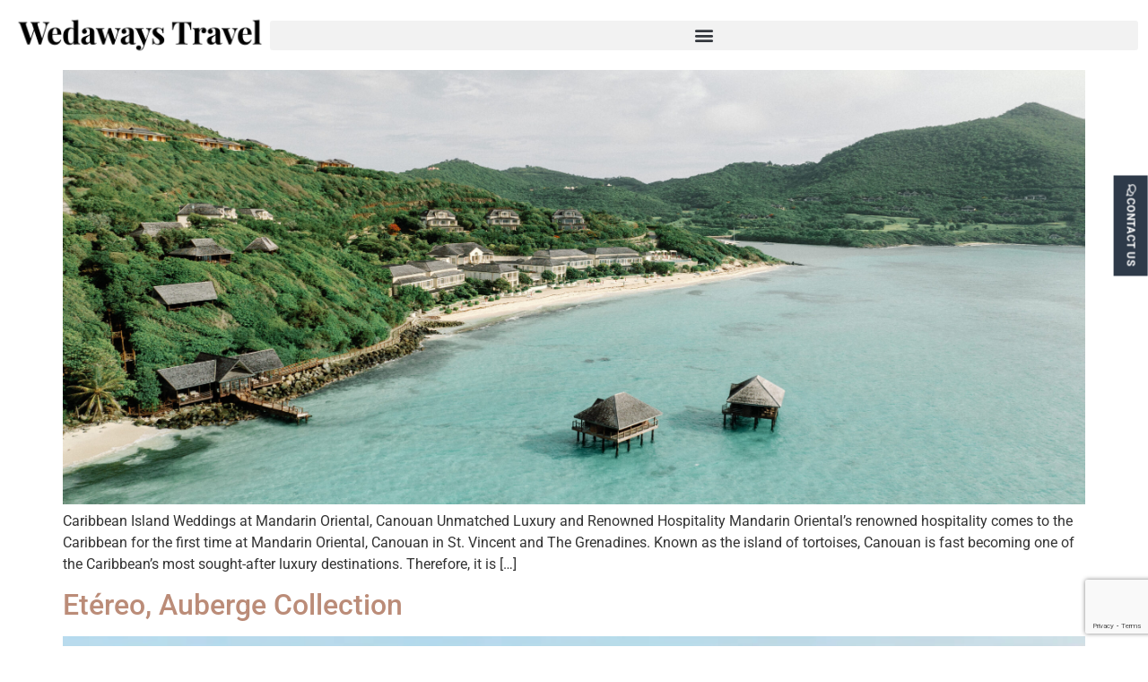

--- FILE ---
content_type: text/html; charset=UTF-8
request_url: https://www.wedaways.com/hotel-services/laundry-dry-cleaning/page/2/
body_size: 33359
content:
<!doctype html>
<html lang="en-US">
<head>
	<meta charset="UTF-8">
	<meta name="viewport" content="width=device-width, initial-scale=1">
	<link rel="profile" href="https://gmpg.org/xfn/11">
	<meta name='robots' content='noindex, follow' />

	<!-- This site is optimized with the Yoast SEO plugin v26.8 - https://yoast.com/product/yoast-seo-wordpress/ -->
	<title>Laundry/dry-cleaning Archives | Page 2 of 8 | Wedaways</title>
	<meta property="og:locale" content="en_US" />
	<meta property="og:type" content="article" />
	<meta property="og:title" content="Laundry/dry-cleaning Archives | Page 2 of 8 | Wedaways" />
	<meta property="og:url" content="https://www.wedaways.com/hotel-services/laundry-dry-cleaning/" />
	<meta property="og:site_name" content="Wedaways" />
	<meta name="twitter:card" content="summary_large_image" />
	<script type="application/ld+json" class="yoast-schema-graph">{"@context":"https://schema.org","@graph":[{"@type":"CollectionPage","@id":"https://www.wedaways.com/hotel-services/laundry-dry-cleaning/","url":"https://www.wedaways.com/hotel-services/laundry-dry-cleaning/page/2/","name":"Laundry/dry-cleaning Archives | Page 2 of 8 | Wedaways","isPartOf":{"@id":"https://www.wedaways.com/#website"},"primaryImageOfPage":{"@id":"https://www.wedaways.com/hotel-services/laundry-dry-cleaning/page/2/#primaryimage"},"image":{"@id":"https://www.wedaways.com/hotel-services/laundry-dry-cleaning/page/2/#primaryimage"},"thumbnailUrl":"https://www.wedaways.com/wp-content/uploads/2024/04/1037-twahphotography-Twah-Dougherty-Mandarin-Canouan-2-scaled-2.jpg","breadcrumb":{"@id":"https://www.wedaways.com/hotel-services/laundry-dry-cleaning/page/2/#breadcrumb"},"inLanguage":"en-US"},{"@type":"ImageObject","inLanguage":"en-US","@id":"https://www.wedaways.com/hotel-services/laundry-dry-cleaning/page/2/#primaryimage","url":"https://www.wedaways.com/wp-content/uploads/2024/04/1037-twahphotography-Twah-Dougherty-Mandarin-Canouan-2-scaled-2.jpg","contentUrl":"https://www.wedaways.com/wp-content/uploads/2024/04/1037-twahphotography-Twah-Dougherty-Mandarin-Canouan-2-scaled-2.jpg","caption":"Scenic view of green hills and beach at Mandarin Oriental, Canouan for Caribbean Island weddings"},{"@type":"BreadcrumbList","@id":"https://www.wedaways.com/hotel-services/laundry-dry-cleaning/page/2/#breadcrumb","itemListElement":[{"@type":"ListItem","position":1,"name":"Home","item":"https://www.wedaways.com/"},{"@type":"ListItem","position":2,"name":"Laundry/dry-cleaning"}]},{"@type":"WebSite","@id":"https://www.wedaways.com/#website","url":"https://www.wedaways.com/","name":"Wedaways","description":"","potentialAction":[{"@type":"SearchAction","target":{"@type":"EntryPoint","urlTemplate":"https://www.wedaways.com/?s={search_term_string}"},"query-input":{"@type":"PropertyValueSpecification","valueRequired":true,"valueName":"search_term_string"}}],"inLanguage":"en-US"}]}</script>
	<!-- / Yoast SEO plugin. -->


<script type='application/javascript'  id='pys-version-script'>console.log('PixelYourSite Free version 11.1.5.2');</script>
<link rel="alternate" type="application/rss+xml" title="Wedaways &raquo; Feed" href="https://www.wedaways.com/feed/" />
<link rel="alternate" type="application/rss+xml" title="Wedaways &raquo; Comments Feed" href="https://www.wedaways.com/comments/feed/" />
<link rel="alternate" type="application/rss+xml" title="Wedaways &raquo; Laundry/dry-cleaning Hotel Services Feed" href="https://www.wedaways.com/hotel-services/laundry-dry-cleaning/feed/" />
<style id='wp-img-auto-sizes-contain-inline-css'>
img:is([sizes=auto i],[sizes^="auto," i]){contain-intrinsic-size:3000px 1500px}
/*# sourceURL=wp-img-auto-sizes-contain-inline-css */
</style>

<link rel='stylesheet' id='dce-dynamic-visibility-style-css' href='https://www.wedaways.com/wp-content/plugins/dynamic-visibility-for-elementor/assets/css/dynamic-visibility.css?ver=6.0.2' media='all' />
<style id='wp-emoji-styles-inline-css'>

	img.wp-smiley, img.emoji {
		display: inline !important;
		border: none !important;
		box-shadow: none !important;
		height: 1em !important;
		width: 1em !important;
		margin: 0 0.07em !important;
		vertical-align: -0.1em !important;
		background: none !important;
		padding: 0 !important;
	}
/*# sourceURL=wp-emoji-styles-inline-css */
</style>
<link rel='stylesheet' id='wp-block-library-css' href='https://www.wedaways.com/wp-includes/css/dist/block-library/style.min.css?ver=6.9' media='all' />
<link rel='stylesheet' id='jet-engine-frontend-css' href='https://www.wedaways.com/wp-content/plugins/jet-engine/assets/css/frontend.css?ver=3.8.2.1' media='all' />
<style id='global-styles-inline-css'>
:root{--wp--preset--aspect-ratio--square: 1;--wp--preset--aspect-ratio--4-3: 4/3;--wp--preset--aspect-ratio--3-4: 3/4;--wp--preset--aspect-ratio--3-2: 3/2;--wp--preset--aspect-ratio--2-3: 2/3;--wp--preset--aspect-ratio--16-9: 16/9;--wp--preset--aspect-ratio--9-16: 9/16;--wp--preset--color--black: #000000;--wp--preset--color--cyan-bluish-gray: #abb8c3;--wp--preset--color--white: #ffffff;--wp--preset--color--pale-pink: #f78da7;--wp--preset--color--vivid-red: #cf2e2e;--wp--preset--color--luminous-vivid-orange: #ff6900;--wp--preset--color--luminous-vivid-amber: #fcb900;--wp--preset--color--light-green-cyan: #7bdcb5;--wp--preset--color--vivid-green-cyan: #00d084;--wp--preset--color--pale-cyan-blue: #8ed1fc;--wp--preset--color--vivid-cyan-blue: #0693e3;--wp--preset--color--vivid-purple: #9b51e0;--wp--preset--gradient--vivid-cyan-blue-to-vivid-purple: linear-gradient(135deg,rgb(6,147,227) 0%,rgb(155,81,224) 100%);--wp--preset--gradient--light-green-cyan-to-vivid-green-cyan: linear-gradient(135deg,rgb(122,220,180) 0%,rgb(0,208,130) 100%);--wp--preset--gradient--luminous-vivid-amber-to-luminous-vivid-orange: linear-gradient(135deg,rgb(252,185,0) 0%,rgb(255,105,0) 100%);--wp--preset--gradient--luminous-vivid-orange-to-vivid-red: linear-gradient(135deg,rgb(255,105,0) 0%,rgb(207,46,46) 100%);--wp--preset--gradient--very-light-gray-to-cyan-bluish-gray: linear-gradient(135deg,rgb(238,238,238) 0%,rgb(169,184,195) 100%);--wp--preset--gradient--cool-to-warm-spectrum: linear-gradient(135deg,rgb(74,234,220) 0%,rgb(151,120,209) 20%,rgb(207,42,186) 40%,rgb(238,44,130) 60%,rgb(251,105,98) 80%,rgb(254,248,76) 100%);--wp--preset--gradient--blush-light-purple: linear-gradient(135deg,rgb(255,206,236) 0%,rgb(152,150,240) 100%);--wp--preset--gradient--blush-bordeaux: linear-gradient(135deg,rgb(254,205,165) 0%,rgb(254,45,45) 50%,rgb(107,0,62) 100%);--wp--preset--gradient--luminous-dusk: linear-gradient(135deg,rgb(255,203,112) 0%,rgb(199,81,192) 50%,rgb(65,88,208) 100%);--wp--preset--gradient--pale-ocean: linear-gradient(135deg,rgb(255,245,203) 0%,rgb(182,227,212) 50%,rgb(51,167,181) 100%);--wp--preset--gradient--electric-grass: linear-gradient(135deg,rgb(202,248,128) 0%,rgb(113,206,126) 100%);--wp--preset--gradient--midnight: linear-gradient(135deg,rgb(2,3,129) 0%,rgb(40,116,252) 100%);--wp--preset--font-size--small: 13px;--wp--preset--font-size--medium: 20px;--wp--preset--font-size--large: 36px;--wp--preset--font-size--x-large: 42px;--wp--preset--spacing--20: 0.44rem;--wp--preset--spacing--30: 0.67rem;--wp--preset--spacing--40: 1rem;--wp--preset--spacing--50: 1.5rem;--wp--preset--spacing--60: 2.25rem;--wp--preset--spacing--70: 3.38rem;--wp--preset--spacing--80: 5.06rem;--wp--preset--shadow--natural: 6px 6px 9px rgba(0, 0, 0, 0.2);--wp--preset--shadow--deep: 12px 12px 50px rgba(0, 0, 0, 0.4);--wp--preset--shadow--sharp: 6px 6px 0px rgba(0, 0, 0, 0.2);--wp--preset--shadow--outlined: 6px 6px 0px -3px rgb(255, 255, 255), 6px 6px rgb(0, 0, 0);--wp--preset--shadow--crisp: 6px 6px 0px rgb(0, 0, 0);}:root { --wp--style--global--content-size: 800px;--wp--style--global--wide-size: 1200px; }:where(body) { margin: 0; }.wp-site-blocks > .alignleft { float: left; margin-right: 2em; }.wp-site-blocks > .alignright { float: right; margin-left: 2em; }.wp-site-blocks > .aligncenter { justify-content: center; margin-left: auto; margin-right: auto; }:where(.wp-site-blocks) > * { margin-block-start: 24px; margin-block-end: 0; }:where(.wp-site-blocks) > :first-child { margin-block-start: 0; }:where(.wp-site-blocks) > :last-child { margin-block-end: 0; }:root { --wp--style--block-gap: 24px; }:root :where(.is-layout-flow) > :first-child{margin-block-start: 0;}:root :where(.is-layout-flow) > :last-child{margin-block-end: 0;}:root :where(.is-layout-flow) > *{margin-block-start: 24px;margin-block-end: 0;}:root :where(.is-layout-constrained) > :first-child{margin-block-start: 0;}:root :where(.is-layout-constrained) > :last-child{margin-block-end: 0;}:root :where(.is-layout-constrained) > *{margin-block-start: 24px;margin-block-end: 0;}:root :where(.is-layout-flex){gap: 24px;}:root :where(.is-layout-grid){gap: 24px;}.is-layout-flow > .alignleft{float: left;margin-inline-start: 0;margin-inline-end: 2em;}.is-layout-flow > .alignright{float: right;margin-inline-start: 2em;margin-inline-end: 0;}.is-layout-flow > .aligncenter{margin-left: auto !important;margin-right: auto !important;}.is-layout-constrained > .alignleft{float: left;margin-inline-start: 0;margin-inline-end: 2em;}.is-layout-constrained > .alignright{float: right;margin-inline-start: 2em;margin-inline-end: 0;}.is-layout-constrained > .aligncenter{margin-left: auto !important;margin-right: auto !important;}.is-layout-constrained > :where(:not(.alignleft):not(.alignright):not(.alignfull)){max-width: var(--wp--style--global--content-size);margin-left: auto !important;margin-right: auto !important;}.is-layout-constrained > .alignwide{max-width: var(--wp--style--global--wide-size);}body .is-layout-flex{display: flex;}.is-layout-flex{flex-wrap: wrap;align-items: center;}.is-layout-flex > :is(*, div){margin: 0;}body .is-layout-grid{display: grid;}.is-layout-grid > :is(*, div){margin: 0;}body{padding-top: 0px;padding-right: 0px;padding-bottom: 0px;padding-left: 0px;}a:where(:not(.wp-element-button)){text-decoration: underline;}:root :where(.wp-element-button, .wp-block-button__link){background-color: #32373c;border-width: 0;color: #fff;font-family: inherit;font-size: inherit;font-style: inherit;font-weight: inherit;letter-spacing: inherit;line-height: inherit;padding-top: calc(0.667em + 2px);padding-right: calc(1.333em + 2px);padding-bottom: calc(0.667em + 2px);padding-left: calc(1.333em + 2px);text-decoration: none;text-transform: inherit;}.has-black-color{color: var(--wp--preset--color--black) !important;}.has-cyan-bluish-gray-color{color: var(--wp--preset--color--cyan-bluish-gray) !important;}.has-white-color{color: var(--wp--preset--color--white) !important;}.has-pale-pink-color{color: var(--wp--preset--color--pale-pink) !important;}.has-vivid-red-color{color: var(--wp--preset--color--vivid-red) !important;}.has-luminous-vivid-orange-color{color: var(--wp--preset--color--luminous-vivid-orange) !important;}.has-luminous-vivid-amber-color{color: var(--wp--preset--color--luminous-vivid-amber) !important;}.has-light-green-cyan-color{color: var(--wp--preset--color--light-green-cyan) !important;}.has-vivid-green-cyan-color{color: var(--wp--preset--color--vivid-green-cyan) !important;}.has-pale-cyan-blue-color{color: var(--wp--preset--color--pale-cyan-blue) !important;}.has-vivid-cyan-blue-color{color: var(--wp--preset--color--vivid-cyan-blue) !important;}.has-vivid-purple-color{color: var(--wp--preset--color--vivid-purple) !important;}.has-black-background-color{background-color: var(--wp--preset--color--black) !important;}.has-cyan-bluish-gray-background-color{background-color: var(--wp--preset--color--cyan-bluish-gray) !important;}.has-white-background-color{background-color: var(--wp--preset--color--white) !important;}.has-pale-pink-background-color{background-color: var(--wp--preset--color--pale-pink) !important;}.has-vivid-red-background-color{background-color: var(--wp--preset--color--vivid-red) !important;}.has-luminous-vivid-orange-background-color{background-color: var(--wp--preset--color--luminous-vivid-orange) !important;}.has-luminous-vivid-amber-background-color{background-color: var(--wp--preset--color--luminous-vivid-amber) !important;}.has-light-green-cyan-background-color{background-color: var(--wp--preset--color--light-green-cyan) !important;}.has-vivid-green-cyan-background-color{background-color: var(--wp--preset--color--vivid-green-cyan) !important;}.has-pale-cyan-blue-background-color{background-color: var(--wp--preset--color--pale-cyan-blue) !important;}.has-vivid-cyan-blue-background-color{background-color: var(--wp--preset--color--vivid-cyan-blue) !important;}.has-vivid-purple-background-color{background-color: var(--wp--preset--color--vivid-purple) !important;}.has-black-border-color{border-color: var(--wp--preset--color--black) !important;}.has-cyan-bluish-gray-border-color{border-color: var(--wp--preset--color--cyan-bluish-gray) !important;}.has-white-border-color{border-color: var(--wp--preset--color--white) !important;}.has-pale-pink-border-color{border-color: var(--wp--preset--color--pale-pink) !important;}.has-vivid-red-border-color{border-color: var(--wp--preset--color--vivid-red) !important;}.has-luminous-vivid-orange-border-color{border-color: var(--wp--preset--color--luminous-vivid-orange) !important;}.has-luminous-vivid-amber-border-color{border-color: var(--wp--preset--color--luminous-vivid-amber) !important;}.has-light-green-cyan-border-color{border-color: var(--wp--preset--color--light-green-cyan) !important;}.has-vivid-green-cyan-border-color{border-color: var(--wp--preset--color--vivid-green-cyan) !important;}.has-pale-cyan-blue-border-color{border-color: var(--wp--preset--color--pale-cyan-blue) !important;}.has-vivid-cyan-blue-border-color{border-color: var(--wp--preset--color--vivid-cyan-blue) !important;}.has-vivid-purple-border-color{border-color: var(--wp--preset--color--vivid-purple) !important;}.has-vivid-cyan-blue-to-vivid-purple-gradient-background{background: var(--wp--preset--gradient--vivid-cyan-blue-to-vivid-purple) !important;}.has-light-green-cyan-to-vivid-green-cyan-gradient-background{background: var(--wp--preset--gradient--light-green-cyan-to-vivid-green-cyan) !important;}.has-luminous-vivid-amber-to-luminous-vivid-orange-gradient-background{background: var(--wp--preset--gradient--luminous-vivid-amber-to-luminous-vivid-orange) !important;}.has-luminous-vivid-orange-to-vivid-red-gradient-background{background: var(--wp--preset--gradient--luminous-vivid-orange-to-vivid-red) !important;}.has-very-light-gray-to-cyan-bluish-gray-gradient-background{background: var(--wp--preset--gradient--very-light-gray-to-cyan-bluish-gray) !important;}.has-cool-to-warm-spectrum-gradient-background{background: var(--wp--preset--gradient--cool-to-warm-spectrum) !important;}.has-blush-light-purple-gradient-background{background: var(--wp--preset--gradient--blush-light-purple) !important;}.has-blush-bordeaux-gradient-background{background: var(--wp--preset--gradient--blush-bordeaux) !important;}.has-luminous-dusk-gradient-background{background: var(--wp--preset--gradient--luminous-dusk) !important;}.has-pale-ocean-gradient-background{background: var(--wp--preset--gradient--pale-ocean) !important;}.has-electric-grass-gradient-background{background: var(--wp--preset--gradient--electric-grass) !important;}.has-midnight-gradient-background{background: var(--wp--preset--gradient--midnight) !important;}.has-small-font-size{font-size: var(--wp--preset--font-size--small) !important;}.has-medium-font-size{font-size: var(--wp--preset--font-size--medium) !important;}.has-large-font-size{font-size: var(--wp--preset--font-size--large) !important;}.has-x-large-font-size{font-size: var(--wp--preset--font-size--x-large) !important;}
:root :where(.wp-block-pullquote){font-size: 1.5em;line-height: 1.6;}
/*# sourceURL=global-styles-inline-css */
</style>
<link rel='stylesheet' id='hello-elementor-css' href='https://www.wedaways.com/wp-content/themes/hello-elementor/assets/css/reset.css?ver=3.4.6' media='all' />
<link rel='stylesheet' id='hello-elementor-theme-style-css' href='https://www.wedaways.com/wp-content/themes/hello-elementor/assets/css/theme.css?ver=3.4.6' media='all' />
<link rel='stylesheet' id='hello-elementor-header-footer-css' href='https://www.wedaways.com/wp-content/themes/hello-elementor/assets/css/header-footer.css?ver=3.4.6' media='all' />
<link rel='stylesheet' id='jet-popup-frontend-css' href='https://www.wedaways.com/wp-content/plugins/jet-popup/assets/css/jet-popup-frontend.css?ver=2.0.20.3' media='all' />
<link rel='stylesheet' id='elementor-frontend-css' href='https://www.wedaways.com/wp-content/uploads/elementor/css/custom-frontend.min.css?ver=1769018847' media='all' />
<link rel='stylesheet' id='widget-image-css' href='https://www.wedaways.com/wp-content/plugins/elementor/assets/css/widget-image.min.css?ver=3.34.2' media='all' />
<link rel='stylesheet' id='widget-nav-menu-css' href='https://www.wedaways.com/wp-content/uploads/elementor/css/custom-pro-widget-nav-menu.min.css?ver=1769018847' media='all' />
<link rel='stylesheet' id='widget-heading-css' href='https://www.wedaways.com/wp-content/plugins/elementor/assets/css/widget-heading.min.css?ver=3.34.2' media='all' />
<link rel='stylesheet' id='widget-divider-css' href='https://www.wedaways.com/wp-content/plugins/elementor/assets/css/widget-divider.min.css?ver=3.34.2' media='all' />
<link rel='stylesheet' id='widget-icon-list-css' href='https://www.wedaways.com/wp-content/uploads/elementor/css/custom-widget-icon-list.min.css?ver=1769018847' media='all' />
<link rel='stylesheet' id='widget-spacer-css' href='https://www.wedaways.com/wp-content/plugins/elementor/assets/css/widget-spacer.min.css?ver=3.34.2' media='all' />
<link rel='stylesheet' id='widget-form-css' href='https://www.wedaways.com/wp-content/plugins/elementor-pro/assets/css/widget-form.min.css?ver=3.34.1' media='all' />
<link rel='stylesheet' id='widget-social-icons-css' href='https://www.wedaways.com/wp-content/plugins/elementor/assets/css/widget-social-icons.min.css?ver=3.34.2' media='all' />
<link rel='stylesheet' id='e-apple-webkit-css' href='https://www.wedaways.com/wp-content/uploads/elementor/css/custom-apple-webkit.min.css?ver=1769018847' media='all' />
<link rel='stylesheet' id='e-popup-css' href='https://www.wedaways.com/wp-content/plugins/elementor-pro/assets/css/conditionals/popup.min.css?ver=3.34.1' media='all' />
<link rel='stylesheet' id='e-animation-fadeIn-css' href='https://www.wedaways.com/wp-content/plugins/elementor/assets/lib/animations/styles/fadeIn.min.css?ver=3.34.2' media='all' />
<link rel='stylesheet' id='elementor-icons-css' href='https://www.wedaways.com/wp-content/plugins/elementor/assets/lib/eicons/css/elementor-icons.min.css?ver=5.46.0' media='all' />
<link rel='stylesheet' id='elementor-post-6-css' href='https://www.wedaways.com/wp-content/uploads/elementor/css/post-6.css?ver=1769018847' media='all' />
<link rel='stylesheet' id='elementor-post-455-css' href='https://www.wedaways.com/wp-content/uploads/elementor/css/post-455.css?ver=1769018847' media='all' />
<link rel='stylesheet' id='elementor-post-43-css' href='https://www.wedaways.com/wp-content/uploads/elementor/css/post-43.css?ver=1769018847' media='all' />
<link rel='stylesheet' id='elementor-post-32526-css' href='https://www.wedaways.com/wp-content/uploads/elementor/css/post-32526.css?ver=1769018845' media='all' />
<link rel='stylesheet' id='elementor-post-32758-css' href='https://www.wedaways.com/wp-content/uploads/elementor/css/post-32758.css?ver=1769018845' media='all' />
<link rel='stylesheet' id='elementor-post-32222-css' href='https://www.wedaways.com/wp-content/uploads/elementor/css/post-32222.css?ver=1769018845' media='all' />
<link rel='stylesheet' id='elementor-post-30977-css' href='https://www.wedaways.com/wp-content/uploads/elementor/css/post-30977.css?ver=1769018845' media='all' />
<link rel='stylesheet' id='elementor-post-3927-css' href='https://www.wedaways.com/wp-content/uploads/elementor/css/post-3927.css?ver=1769018846' media='all' />
<link rel='stylesheet' id='elementor-post-3902-css' href='https://www.wedaways.com/wp-content/uploads/elementor/css/post-3902.css?ver=1769018846' media='all' />
<link rel='stylesheet' id='elementor-post-3815-css' href='https://www.wedaways.com/wp-content/uploads/elementor/css/post-3815.css?ver=1769018846' media='all' />
<link rel='stylesheet' id='elementor-post-3680-css' href='https://www.wedaways.com/wp-content/uploads/elementor/css/post-3680.css?ver=1769018846' media='all' />
<link rel='stylesheet' id='elementor-post-19208-css' href='https://www.wedaways.com/wp-content/uploads/elementor/css/post-19208.css?ver=1769018847' media='all' />
<link rel='stylesheet' id='elementor-post-1787-css' href='https://www.wedaways.com/wp-content/uploads/elementor/css/post-1787.css?ver=1769018847' media='all' />
<link rel='stylesheet' id='hello-elementor-child-style-css' href='https://www.wedaways.com/wp-content/themes/hello-theme-child-master/style.css?ver=697' media='all' />
<link rel='stylesheet' id='jquery-chosen-css' href='https://www.wedaways.com/wp-content/plugins/jet-search/assets/lib/chosen/chosen.min.css?ver=1.8.7' media='all' />
<link rel='stylesheet' id='jet-search-css' href='https://www.wedaways.com/wp-content/plugins/jet-search/assets/css/jet-search.css?ver=3.5.16.1' media='all' />
<link rel='stylesheet' id='elementor-gf-local-roboto-css' href='https://www.wedaways.com/wp-content/uploads/elementor/google-fonts/css/roboto.css?ver=1742292011' media='all' />
<link rel='stylesheet' id='elementor-gf-local-playfairdisplay-css' href='https://www.wedaways.com/wp-content/uploads/elementor/google-fonts/css/playfairdisplay.css?ver=1742292016' media='all' />
<link rel='stylesheet' id='elementor-icons-shared-0-css' href='https://www.wedaways.com/wp-content/plugins/elementor/assets/lib/font-awesome/css/fontawesome.min.css?ver=5.15.3' media='all' />
<link rel='stylesheet' id='elementor-icons-fa-solid-css' href='https://www.wedaways.com/wp-content/plugins/elementor/assets/lib/font-awesome/css/solid.min.css?ver=5.15.3' media='all' />
<link rel='stylesheet' id='elementor-icons-fa-regular-css' href='https://www.wedaways.com/wp-content/plugins/elementor/assets/lib/font-awesome/css/regular.min.css?ver=5.15.3' media='all' />
<link rel='stylesheet' id='elementor-icons-fa-brands-css' href='https://www.wedaways.com/wp-content/plugins/elementor/assets/lib/font-awesome/css/brands.min.css?ver=5.15.3' media='all' />
<script src="https://www.wedaways.com/wp-includes/js/jquery/jquery.min.js?ver=3.7.1" id="jquery-core-js"></script>
<script src="https://www.wedaways.com/wp-includes/js/jquery/jquery-migrate.min.js?ver=3.4.1" id="jquery-migrate-js"></script>
<script src="https://www.wedaways.com/wp-includes/js/imagesloaded.min.js?ver=6.9" id="imagesLoaded-js"></script>
<script src="https://www.wedaways.com/wp-content/plugins/pixelyoursite/dist/scripts/jquery.bind-first-0.2.3.min.js?ver=0.2.3" id="jquery-bind-first-js"></script>
<script src="https://www.wedaways.com/wp-content/plugins/pixelyoursite/dist/scripts/js.cookie-2.1.3.min.js?ver=2.1.3" id="js-cookie-pys-js"></script>
<script src="https://www.wedaways.com/wp-content/plugins/pixelyoursite/dist/scripts/tld.min.js?ver=2.3.1" id="js-tld-js"></script>
<script id="pys-js-extra">
var pysOptions = {"staticEvents":{"facebook":{"init_event":[{"delay":0,"type":"static","ajaxFire":false,"name":"PageView","pixelIds":["135502990499898"],"eventID":"45d35a29-ae1e-4e4f-8fbc-0f9e693bcf7e","params":{"page_title":"Laundry/dry-cleaning","post_type":"hotel-services","post_id":1066,"plugin":"PixelYourSite","user_role":"guest","event_url":"www.wedaways.com/hotel-services/laundry-dry-cleaning/page/2/"},"e_id":"init_event","ids":[],"hasTimeWindow":false,"timeWindow":0,"woo_order":"","edd_order":""}]}},"dynamicEvents":[],"triggerEvents":[],"triggerEventTypes":[],"facebook":{"pixelIds":["135502990499898"],"advancedMatching":[],"advancedMatchingEnabled":false,"removeMetadata":true,"wooVariableAsSimple":false,"serverApiEnabled":false,"wooCRSendFromServer":false,"send_external_id":null,"enabled_medical":false,"do_not_track_medical_param":["event_url","post_title","page_title","landing_page","content_name","categories","category_name","tags"],"meta_ldu":false},"debug":"","siteUrl":"https://www.wedaways.com","ajaxUrl":"https://www.wedaways.com/wp-admin/admin-ajax.php","ajax_event":"a2000efde5","enable_remove_download_url_param":"1","cookie_duration":"7","last_visit_duration":"60","enable_success_send_form":"","ajaxForServerEvent":"1","ajaxForServerStaticEvent":"1","useSendBeacon":"1","send_external_id":"1","external_id_expire":"180","track_cookie_for_subdomains":"1","google_consent_mode":"1","gdpr":{"ajax_enabled":false,"all_disabled_by_api":false,"facebook_disabled_by_api":false,"analytics_disabled_by_api":false,"google_ads_disabled_by_api":false,"pinterest_disabled_by_api":false,"bing_disabled_by_api":false,"reddit_disabled_by_api":false,"externalID_disabled_by_api":false,"facebook_prior_consent_enabled":true,"analytics_prior_consent_enabled":true,"google_ads_prior_consent_enabled":null,"pinterest_prior_consent_enabled":true,"bing_prior_consent_enabled":true,"cookiebot_integration_enabled":false,"cookiebot_facebook_consent_category":"marketing","cookiebot_analytics_consent_category":"statistics","cookiebot_tiktok_consent_category":"marketing","cookiebot_google_ads_consent_category":"marketing","cookiebot_pinterest_consent_category":"marketing","cookiebot_bing_consent_category":"marketing","consent_magic_integration_enabled":false,"real_cookie_banner_integration_enabled":false,"cookie_notice_integration_enabled":false,"cookie_law_info_integration_enabled":false,"analytics_storage":{"enabled":true,"value":"granted","filter":false},"ad_storage":{"enabled":true,"value":"granted","filter":false},"ad_user_data":{"enabled":true,"value":"granted","filter":false},"ad_personalization":{"enabled":true,"value":"granted","filter":false}},"cookie":{"disabled_all_cookie":false,"disabled_start_session_cookie":false,"disabled_advanced_form_data_cookie":false,"disabled_landing_page_cookie":false,"disabled_first_visit_cookie":false,"disabled_trafficsource_cookie":false,"disabled_utmTerms_cookie":false,"disabled_utmId_cookie":false},"tracking_analytics":{"TrafficSource":"direct","TrafficLanding":"undefined","TrafficUtms":[],"TrafficUtmsId":[]},"GATags":{"ga_datalayer_type":"default","ga_datalayer_name":"dataLayerPYS"},"woo":{"enabled":false},"edd":{"enabled":false},"cache_bypass":"1769020934"};
//# sourceURL=pys-js-extra
</script>
<script src="https://www.wedaways.com/wp-content/plugins/pixelyoursite/dist/scripts/public.js?ver=11.1.5.2" id="pys-js"></script>
<link rel="https://api.w.org/" href="https://www.wedaways.com/wp-json/" /><link rel="alternate" title="JSON" type="application/json" href="https://www.wedaways.com/wp-json/wp/v2/hotel-services/1066" /><link rel="EditURI" type="application/rsd+xml" title="RSD" href="https://www.wedaways.com/xmlrpc.php?rsd" />
<meta name="generator" content="WordPress 6.9" />
 
	<script>
	jQuery(document).ready(function($) {
		(function($) {
			$.fn.clickToggle = function(func1, func2) {
				var funcs = [func1, func2];
				this.data('toggleclicked', 0);
				this.click(function() {
					var data = $(this).data();
					var tc = data.toggleclicked;
					$.proxy(funcs[tc], this)();
					data.toggleclicked = (tc + 1) % 2;
				});
				return this;
			};
		}(jQuery)); 
		
		$(document).on('change', 'input[name="form_fields[wedding_planner]"]',  function() {
			jQuery('.contact-message').removeClass("active");
			var value = $(this).val();
			var propertyTitle = $('.custom-property-title .jet-listing-dynamic-field__content').text().trim();
			var message = '';
console.log(value);
			if (value === 'No') {
			  message = `Your message has been received!\n\nSomeone from the wedding team at ${propertyTitle} will get back to you shortly.\n\nThank you!`;
			} else if (value === 'Yes') {
			  message = `Your message has been received!\n\nFor couples with wedding planners, Wedaways provides premium travel services. One of our travel specialists will contact you shortly.\n\nAdditionally, the wedding team at ${propertyTitle} will also be in touch.`;
			}

			$('.message-contact-form, .contact-message .elementor-heading-title').text(message);
		 }); 
		
		
		jQuery(window).on('elementor/popup/show', function(event, id, instance) {
			if (id === 3902) {
				setTimeout(function() {
					var messageText = jQuery('.message-contact-form').text();
					jQuery('.contact-message .elementor-heading-title').text(messageText);
					jQuery('.contact-message').addClass("active");
				}, 1000);
			}
		});

		
		window.alert = function(message) {
        	$(".compare-alert").addClass("active");
                
            setTimeout(function() {
            	$(".compare-alert").removeClass("active");
				$(".compare-trigger").trigger("click");
            }, 1000);
        }; 
		
		
		setInterval(function() {			
		 	if ( $("#compare-popup-grid .jet-listing-grid__item").length != '0' ) {
				$(".compare-float").addClass("active");
			} else {
				$(".compare-float").removeClass("active");
			}
		}, 1000);
		
		setInterval(function() {
			if ( $("#compare-popup-grid .jet-listing-grid__item[data-post-id='" + $.trim($(".single-venue-id").text()) + "']").length == '0' ) {
				$(".remove-compare-single").hide();
			} else {
				$(".remove-compare-single").show();
			}
		}, 300);
		
		$('.filter-toggle ').clickToggle(function() {   
			$('.property-side-filter').show();
		}, function() {
			$('.property-side-filter').hide();
		}); 
		
    	$(window).scroll(function() {
        	if ($(this).scrollTop() === 0) {
				$(".hb").removeClass("hb-sticky");
				$(".logo-preto").removeClass("logo-active");
				$(".logo-branco").addClass("logo-active");
      		} else {
				$(".hb").addClass("hb-sticky");
				$(".logo-branco").removeClass("logo-active");
				$(".logo-preto").addClass("logo-active");
      		}
    	});
		
		$(".property-tabtn-1").on("click", function() {
			$(".property-tab-1").show();
			$(".property-tab-2").hide();
			$(".property-tab-3").hide();
			$(".property-tab-4").hide();
			$(".property-tabtn-1").addClass("active");
			$(".property-tabtn-2").removeClass("active"); 
			$(".property-tabtn-3").removeClass("active");
			$(".property-tabtn-4").removeClass("active");
		}); 
		
		$(".property-tabtn-2").on("click", function() {
			$(".property-tab-1").hide();
			$(".property-tab-2").show();
			$(".property-tab-3").hide();
			$(".property-tab-4").hide();
			$(".property-tabtn-1").removeClass("active");
			$(".property-tabtn-2").addClass("active"); 
			$(".property-tabtn-3").removeClass("active");
			$(".property-tabtn-4").removeClass("active");
		});
		
		$(".property-tabtn-3").on("click", function() {
			$(".property-tab-1").hide();
			$(".property-tab-2").hide();
			$(".property-tab-3").show();
			$(".property-tab-4").hide();
			$(".property-tabtn-1").removeClass("active");
			$(".property-tabtn-2").removeClass("active"); 
			$(".property-tabtn-3").addClass("active");
			$(".property-tabtn-4").removeClass("active");
		});	
			
		$(".property-tabtn-4").on("click", function() {
			$(".property-tab-1").hide();
			$(".property-tab-2").hide();
			$(".property-tab-3").hide();
			$(".property-tab-4").show();
			$(".property-tabtn-1").removeClass("active");
			$(".property-tabtn-2").removeClass("active"); 
			$(".property-tabtn-3").removeClass("active");
			$(".property-tabtn-4").addClass("active");
		});	
		

		// Contact form Steps
		$(".float-trigger").on("click", function () {
			$(".float-form").toggleClass("active");
			$(this).toggleClass("active");
		  });
		$(".go-step2").on("click", function() {
			
			var name = $("#form-field-name").val();
			var email = $("#form-field-email").val(); 
			
			$("#form-field-name").removeClass("required-field");
			$("#form-field-name").parents('.elementor-field-required').removeClass("required-name");
			$("#form-field-email").removeClass("required-field");
			$("#form-field-email").parents('.elementor-field-required').removeClass("required-email"); 
			
			if (name == '' || email == '') {
				if (name == '') {
					$("#form-field-name").addClass("required-field");
					$("#form-field-name").parents('.elementor-field-required').addClass("required-name");
				}

				if (email == '') {
					$("#form-field-email").addClass("required-field");
					$("#form-field-email").parents('.elementor-field-required').addClass("required-email");
				} 
			} else {
				$("#form-field-name").removeClass("required-field");
				$("#form-field-name").parents('.elementor-field-required').removeClass("required-name");
				$("#form-field-email").removeClass("required-field");
				$("#form-field-email").parents('.elementor-field-required').removeClass("required-email");

				elementorProFrontend.modules.popup.showPopup({ id: 3815 }); 

				setTimeout(function() { 	
					var name = $("#form-field-name").val();
					var email = $("#form-field-email").val(); 
					var date = $("#form-field-date").val(); 
					var message = $("#form-field-message").val();

					if ($("#form-field-flexible-0").is(':checked')) {
						var flexbile = "Yes"; 
					} else {
						var flexbile = "No"; 
					} 

					$(".name-field").text(name); 
					$("#form-field-name_popup").val(name); 
					$("#form-field-email_popup").val(email); 
					$("#form-field-date_popup").val(date); 
					$("#form-field-flexible_popup").val(flexbile); 
					$("#form-field-message_popup").val(message);
				}, 500);
			}
			
		});	
		
		$(".float-form .go-step2").on("click", function() {
			
			var name = $(".float-form #form-field-name").val();
			var email = $(".float-form #form-field-email").val(); 
			
			$(".float-form #form-field-name").removeClass("required-field");
			$(".float-form #form-field-name").parents('.elementor-field-required').removeClass("required-name");
			$(".float-form #form-field-email").removeClass("required-field");
			$(".float-form #form-field-email").parents('.elementor-field-required').removeClass("required-email"); 
			
			if (name == '' || email == '') {
				if (name == '') {
					$(".float-form #form-field-name").addClass("required-field");
					$(".float-form #form-field-name").parents('.elementor-field-required').addClass("required-name");
				}

				if (email == '') {
					$(".float-form #form-field-email").addClass("required-field");
					$(".float-form #form-field-email").parents('.elementor-field-required').addClass("required-email");
				} 
			} else {
				$(".float-form #form-field-name").removeClass("required-field");
				$(".float-form #form-field-name").parents('.elementor-field-required').removeClass("required-name");
				$(".float-form #form-field-email").removeClass("required-field");
				$(".float-form #form-field-email").parents('.elementor-field-required').removeClass("required-email");

				elementorProFrontend.modules.popup.showPopup({ id: 3815 }); 

				setTimeout(function() { 	
					var name = $(".float-form #form-field-name").val();
					var email = $(".float-form #form-field-email").val(); 
					var date = $(".float-form #form-field-date").val(); 
					var message = $(".float-form #form-field-message").val();

					if ($(".float-form #form-field-flexible-0").is(':checked')) {
						var flexbile = "Yes"; 
					} else {
						var flexbile = "No"; 
					} 

					$(".name-field").text(name); 
					$("#form-field-name_popup").val(name); 
					$("#form-field-email_popup").val(email); 
					$("#form-field-date_popup").val(date); 
					$("#form-field-flexible_popup").val(flexbile); 
					$("#form-field-message_popup").val(message);
				}, 500);
			}
			
		}); 
		$(".go-step3").on("click", function() {
			setTimeout(function() { 
				var name = $("#form-field-name").val();
				var email = $("#form-field-email").val(); 
				var date = $("#form-field-date").val(); 
				var message = $("#form-field-message").val();

				if ($("#form-field-flexible-0").is(':checked')) {
                	var flexbile = "Yes"; 
           		} else {
                	var flexbile = "No"; 
            	} 
				
				$(".name-field").text(name); 
				$("#form-field-name_popup").val(name); 
				$("#form-field-email_popup").val(email); 
				$("#form-field-date_popup").val(date); 
				$("#form-field-flexible_popup").val(flexbile); 
				$("#form-field-message_popup").val(message);
    		}, 500);
		});	
		
		if ($("body").hasClass("single-properties")) {
			var text = $(".property-desc .elementor-widget-container p").eq(0).text();   
            $('#first-block').text(text);
		}
		$("#read-more").on("click", function() {
			$(this).hide();
			$("#read-less").css("display", "inline");
			$('#first-block').html($(".property-desc .elementor-widget-container").html());
		});	
		
		$("#read-less").on("click", function() {
			$(this).hide();
			$("#read-more").css("display", "inline");
			var text = $(".property-desc .elementor-widget-container p").eq(0).text();   
            $('#first-block').text(text);
		});	
  	});
	</script>




 	<link rel="stylesheet" href="https://cdn.jsdelivr.net/npm/swiper@11/swiper-bundle.min.css" />
<meta name="generator" content="Elementor 3.34.2; settings: css_print_method-external, google_font-enabled, font_display-swap">
<script async src="https://www.googletagmanager.com/gtag/js?id=UA-72725735-1"></script>
<script>
	window.dataLayer = window.dataLayer || [];
	function gtag(){dataLayer.push(arguments);}
	gtag('js', new Date());
	gtag('config', 'UA-72725735-1');
</script>
<!-- Google Tag Manager -->
<script>(function(w,d,s,l,i){w[l]=w[l]||[];w[l].push({'gtm.start':
new Date().getTime(),event:'gtm.js'});var f=d.getElementsByTagName(s)[0],
j=d.createElement(s),dl=l!='dataLayer'?'&l='+l:'';j.async=true;j.src=
'https://www.googletagmanager.com/gtm.js?id='+i+dl;f.parentNode.insertBefore(j,f);
})(window,document,'script','dataLayer','GTM-M9KZMHWG');</script>
<!-- End Google Tag Manager -->

<!-- Meta Pixel Code -->
<script type='text/javascript'>
!function(f,b,e,v,n,t,s){if(f.fbq)return;n=f.fbq=function(){n.callMethod?
n.callMethod.apply(n,arguments):n.queue.push(arguments)};if(!f._fbq)f._fbq=n;
n.push=n;n.loaded=!0;n.version='2.0';n.queue=[];t=b.createElement(e);t.async=!0;
t.src=v;s=b.getElementsByTagName(e)[0];s.parentNode.insertBefore(t,s)}(window,
document,'script','https://connect.facebook.net/en_US/fbevents.js');
</script>
<!-- End Meta Pixel Code -->
<script type='text/javascript'>var url = window.location.origin + '?ob=open-bridge';
            fbq('set', 'openbridge', '135502990499898', url);
fbq('init', '135502990499898', {}, {
    "agent": "wordpress-6.9-4.1.5"
})</script><script type='text/javascript'>
    fbq('track', 'PageView', []);
  </script>			<style>
				.e-con.e-parent:nth-of-type(n+4):not(.e-lazyloaded):not(.e-no-lazyload),
				.e-con.e-parent:nth-of-type(n+4):not(.e-lazyloaded):not(.e-no-lazyload) * {
					background-image: none !important;
				}
				@media screen and (max-height: 1024px) {
					.e-con.e-parent:nth-of-type(n+3):not(.e-lazyloaded):not(.e-no-lazyload),
					.e-con.e-parent:nth-of-type(n+3):not(.e-lazyloaded):not(.e-no-lazyload) * {
						background-image: none !important;
					}
				}
				@media screen and (max-height: 640px) {
					.e-con.e-parent:nth-of-type(n+2):not(.e-lazyloaded):not(.e-no-lazyload),
					.e-con.e-parent:nth-of-type(n+2):not(.e-lazyloaded):not(.e-no-lazyload) * {
						background-image: none !important;
					}
				}
			</style>
			<link rel="icon" href="https://www.wedaways.com/wp-content/uploads/2025/06/cropped-favicon-32x32.png" sizes="32x32" />
<link rel="icon" href="https://www.wedaways.com/wp-content/uploads/2025/06/cropped-favicon-192x192.png" sizes="192x192" />
<link rel="apple-touch-icon" href="https://www.wedaways.com/wp-content/uploads/2025/06/cropped-favicon-180x180.png" />
<meta name="msapplication-TileImage" content="https://www.wedaways.com/wp-content/uploads/2025/06/cropped-favicon-270x270.png" />
</head>
<body class="archive paged tax-hotel-services term-laundry-dry-cleaning term-1066 wp-embed-responsive paged-2 wp-theme-hello-elementor wp-child-theme-hello-theme-child-master hello-elementor-default elementor-default elementor-kit-6">

<!-- Google Tag Manager (noscript) -->
<noscript><iframe src="https://www.googletagmanager.com/ns.html?id=GTM-M9KZMHWG"
height="0" width="0" style="display:none;visibility:hidden"></iframe></noscript>
<!-- End Google Tag Manager (noscript) -->

<!-- Meta Pixel Code -->
<noscript>
<img height="1" width="1" style="display:none" alt="fbpx"
src="https://www.facebook.com/tr?id=135502990499898&ev=PageView&noscript=1" />
</noscript>
<!-- End Meta Pixel Code -->

<a class="skip-link screen-reader-text" href="#content">Skip to content</a>

		<header data-elementor-type="header" data-elementor-id="455" class="elementor elementor-455 elementor-location-header" data-elementor-post-type="elementor_library">
			<div class="elementor-element elementor-element-76434e1 hb e-flex e-con-boxed e-con e-parent" data-id="76434e1" data-element_type="container" data-settings="{&quot;position&quot;:&quot;fixed&quot;,&quot;background_background&quot;:&quot;classic&quot;,&quot;jet_parallax_layout_list&quot;:[]}">
					<div class="e-con-inner">
		<div class="elementor-element elementor-element-36e966c e-con-full e-flex e-con e-child" data-id="36e966c" data-element_type="container" data-settings="{&quot;background_background&quot;:&quot;classic&quot;,&quot;jet_parallax_layout_list&quot;:[]}">
				<div class="elementor-element elementor-element-c466ce8 custom-logo elementor-widget elementor-widget-image" data-id="c466ce8" data-element_type="widget" data-widget_type="image.default">
				<div class="elementor-widget-container">
																<a href="https://www.wedaways.com">
							<img fetchpriority="high" width="1200" height="240" src="https://www.wedaways.com/wp-content/uploads/2024/01/Wedaways-Black.png" class="attachment-full size-full wp-image-19337" alt="Wedaways Travel logo" srcset="https://www.wedaways.com/wp-content/uploads/2024/01/Wedaways-Black.png 1200w, https://www.wedaways.com/wp-content/uploads/2024/01/Wedaways-Black-300x60.png 300w, https://www.wedaways.com/wp-content/uploads/2024/01/Wedaways-Black-1024x205.png 1024w, https://www.wedaways.com/wp-content/uploads/2024/01/Wedaways-Black-768x154.png 768w" sizes="(max-width: 1200px) 100vw, 1200px" />								</a>
															</div>
				</div>
				</div>
		<div class="elementor-element elementor-element-aa46beb e-con-full e-flex e-con e-child" data-id="aa46beb" data-element_type="container" data-settings="{&quot;background_background&quot;:&quot;classic&quot;,&quot;jet_parallax_layout_list&quot;:[]}">
				<div class="elementor-element elementor-element-b9948da elementor-nav-menu--stretch elementor-nav-menu__align-center elementor-widget__width-inherit elementor-nav-menu--dropdown-tablet elementor-nav-menu__text-align-aside elementor-nav-menu--toggle elementor-nav-menu--burger elementor-widget elementor-widget-nav-menu" data-id="b9948da" data-element_type="widget" data-settings="{&quot;full_width&quot;:&quot;stretch&quot;,&quot;layout&quot;:&quot;horizontal&quot;,&quot;submenu_icon&quot;:{&quot;value&quot;:&quot;&lt;i class=\&quot;fas fa-caret-down\&quot; aria-hidden=\&quot;true\&quot;&gt;&lt;\/i&gt;&quot;,&quot;library&quot;:&quot;fa-solid&quot;},&quot;toggle&quot;:&quot;burger&quot;}" data-widget_type="nav-menu.default">
				<div class="elementor-widget-container">
								<nav aria-label="Menu" class="elementor-nav-menu--main elementor-nav-menu__container elementor-nav-menu--layout-horizontal e--pointer-underline e--animation-fade">
				<ul id="menu-1-b9948da" class="elementor-nav-menu"><li class="menu-item menu-item-type-post_type menu-item-object-page menu-item-2835"><a href="https://www.wedaways.com/about-us/" class="elementor-item">About Us</a></li>
<li class="menu-item menu-item-type-post_type menu-item-object-page menu-item-2876"><a href="https://www.wedaways.com/honeymoons/" class="elementor-item">Honeymoons</a></li>
<li class="menu-item menu-item-type-post_type menu-item-object-page menu-item-has-children menu-item-1640"><a href="https://www.wedaways.com/find-a-venue/" class="elementor-item">Venues</a>
<ul class="sub-menu elementor-nav-menu--dropdown">
	<li class="menu-item menu-item-type-post_type menu-item-object-page menu-item-33900"><a href="https://www.wedaways.com/find-a-venue/" class="elementor-sub-item">Venue Portfolio</a></li>
	<li class="menu-item menu-item-type-post_type menu-item-object-page menu-item-2977"><a href="https://www.wedaways.com/webinars/" class="elementor-sub-item">Property Tours</a></li>
</ul>
</li>
<li class="menu-item menu-item-type-custom menu-item-object-custom menu-item-25758"><a href="/dest-wedding-guides/" class="elementor-item">Destination Wedding Guide</a></li>
<li class="menu-item menu-item-type-custom menu-item-object-custom menu-item-26150"><a href="https://www.wedawaystravel.com/fam-trips/" class="elementor-item">FAM Trips</a></li>
<li class="menu-item menu-item-type-post_type menu-item-object-page current_page_parent menu-item-2558"><a href="https://www.wedaways.com/wedding-trends/" class="elementor-item">Blog</a></li>
<li class="menu-item menu-item-type-post_type menu-item-object-page menu-item-2798"><a href="https://www.wedaways.com/contact-us/" class="elementor-item">Contact Us</a></li>
<li class="menu-item menu-item-type-custom menu-item-object-custom menu-item-has-children menu-item-21913"><a href="https://wedawaystravel.com/" class="elementor-item">Join Our Community</a>
<ul class="sub-menu elementor-nav-menu--dropdown">
	<li class="menu-item menu-item-type-custom menu-item-object-custom menu-item-28024"><a href="https://www.wedawaystravel.com/room-blocks-buyouts/" class="elementor-sub-item">Room Blocks &#038; Buyouts</a></li>
</ul>
</li>
</ul>			</nav>
					<div class="elementor-menu-toggle" role="button" tabindex="0" aria-label="Menu Toggle" aria-expanded="false">
			<i aria-hidden="true" role="presentation" class="elementor-menu-toggle__icon--open eicon-menu-bar"></i><i aria-hidden="true" role="presentation" class="elementor-menu-toggle__icon--close eicon-close"></i>		</div>
					<nav class="elementor-nav-menu--dropdown elementor-nav-menu__container" aria-hidden="true">
				<ul id="menu-2-b9948da" class="elementor-nav-menu"><li class="menu-item menu-item-type-post_type menu-item-object-page menu-item-2835"><a href="https://www.wedaways.com/about-us/" class="elementor-item" tabindex="-1">About Us</a></li>
<li class="menu-item menu-item-type-post_type menu-item-object-page menu-item-2876"><a href="https://www.wedaways.com/honeymoons/" class="elementor-item" tabindex="-1">Honeymoons</a></li>
<li class="menu-item menu-item-type-post_type menu-item-object-page menu-item-has-children menu-item-1640"><a href="https://www.wedaways.com/find-a-venue/" class="elementor-item" tabindex="-1">Venues</a>
<ul class="sub-menu elementor-nav-menu--dropdown">
	<li class="menu-item menu-item-type-post_type menu-item-object-page menu-item-33900"><a href="https://www.wedaways.com/find-a-venue/" class="elementor-sub-item" tabindex="-1">Venue Portfolio</a></li>
	<li class="menu-item menu-item-type-post_type menu-item-object-page menu-item-2977"><a href="https://www.wedaways.com/webinars/" class="elementor-sub-item" tabindex="-1">Property Tours</a></li>
</ul>
</li>
<li class="menu-item menu-item-type-custom menu-item-object-custom menu-item-25758"><a href="/dest-wedding-guides/" class="elementor-item" tabindex="-1">Destination Wedding Guide</a></li>
<li class="menu-item menu-item-type-custom menu-item-object-custom menu-item-26150"><a href="https://www.wedawaystravel.com/fam-trips/" class="elementor-item" tabindex="-1">FAM Trips</a></li>
<li class="menu-item menu-item-type-post_type menu-item-object-page current_page_parent menu-item-2558"><a href="https://www.wedaways.com/wedding-trends/" class="elementor-item" tabindex="-1">Blog</a></li>
<li class="menu-item menu-item-type-post_type menu-item-object-page menu-item-2798"><a href="https://www.wedaways.com/contact-us/" class="elementor-item" tabindex="-1">Contact Us</a></li>
<li class="menu-item menu-item-type-custom menu-item-object-custom menu-item-has-children menu-item-21913"><a href="https://wedawaystravel.com/" class="elementor-item" tabindex="-1">Join Our Community</a>
<ul class="sub-menu elementor-nav-menu--dropdown">
	<li class="menu-item menu-item-type-custom menu-item-object-custom menu-item-28024"><a href="https://www.wedawaystravel.com/room-blocks-buyouts/" class="elementor-sub-item" tabindex="-1">Room Blocks &#038; Buyouts</a></li>
</ul>
</li>
</ul>			</nav>
						</div>
				</div>
				</div>
					</div>
				</div>
				</header>
		<main id="content" class="site-main">

	
	<div class="page-content">
					<article class="post">
				<h2 class="entry-title"><a href="https://www.wedaways.com/properties/mandarin-oriental-canouan-caribbean-island-weddings/">Mandarin Oriental, Canouan</a></h2><a href="https://www.wedaways.com/properties/mandarin-oriental-canouan-caribbean-island-weddings/"><img width="1" height="1" src="https://www.wedaways.com/wp-content/uploads/2024/04/1037-twahphotography-Twah-Dougherty-Mandarin-Canouan-2-scaled-2.jpg" class="attachment-large size-large wp-post-image" alt="Scenic view of green hills and beach at Mandarin Oriental, Canouan for Caribbean Island weddings" decoding="async" /></a><p>Caribbean Island Weddings at Mandarin Oriental, Canouan Unmatched Luxury and Renowned Hospitality Mandarin Oriental’s renowned hospitality comes to the Caribbean for the first time at Mandarin Oriental, Canouan in St. Vincent and The Grenadines. Known as the island of tortoises, Canouan is fast becoming one of the Caribbean’s most sought-after luxury destinations. Therefore, it is [&hellip;]</p>
			</article>
					<article class="post">
				<h2 class="entry-title"><a href="https://www.wedaways.com/properties/etereo-auberge-collection-mexico-wedding/">Etéreo, Auberge Collection</a></h2><a href="https://www.wedaways.com/properties/etereo-auberge-collection-mexico-wedding/"><img width="1" height="1" src="https://www.wedaways.com/wp-content/uploads/2024/04/Screen-Shot-2021-12-21-at-12.14.30-PM.png" class="attachment-large size-large wp-post-image" alt="Beachfront resort in Mexico, ideal for weddings" decoding="async" /></a><p>Connect and Celebrate your Mexico Wedding at Etéreo Beautifully Designed Spaces Etéreo is designed to foster connectivity and renew the relationships that matter most. The venue offers beautifully designed spaces that allow events to take on various forms and characters. For example, the elevated lawn hosts spectacular oceanfront events, while the soft sand is perfect [&hellip;]</p>
			</article>
					<article class="post">
				<h2 class="entry-title"><a href="https://www.wedaways.com/properties/glenlo-abbey-hotel-estate-ireland-wedding-castle/">Glenlo Abbey Hotel &#038; Estate</a></h2><a href="https://www.wedaways.com/properties/glenlo-abbey-hotel-estate-ireland-wedding-castle/"><img width="1" height="1" src="https://www.wedaways.com/wp-content/uploads/2024/04/15977170_2_0_1113-scaled-1.jpeg" class="attachment-large size-large wp-post-image" alt="Glenlo Abbey Hotel with gardens under a blue sky, perfect for an Ireland wedding" decoding="async" /></a><p>Ireland Wedding Castle: Glenlo Abbey Hotel &amp; Estate A Historic Venue Glenlo Abbey Hotel &amp; Estate in Co. Galway, originating in 1740, offers an enchanting Ireland wedding castle experience. Because of its old-world charm, this venue is perfect for both large and small wedding celebrations. Moreover, the character-filled décor, luxurious wedding reception options, and welcoming [&hellip;]</p>
			</article>
					<article class="post">
				<h2 class="entry-title"><a href="https://www.wedaways.com/properties/rosewood-mayakoba-mexico-beach-resort-wedding/">Rosewood Mayakoba</a></h2><a href="https://www.wedaways.com/properties/rosewood-mayakoba-mexico-beach-resort-wedding/"><img width="1" height="1" src="https://www.wedaways.com/wp-content/uploads/2024/04/Screen-Shot-2021-10-19-at-2.01.11-PM.png" class="attachment-large size-large wp-post-image" alt="Rosewood Mayakoba villas at sunset, perfect for a Mexico beach resort wedding" decoding="async" /></a><p>Mexico Beach Resort Wedding at Rosewood Mayakoba An Inspiring Wedding Destination Rosewood Mayakoba, located in the lush jungles of Mayakoba, offers an enchanting setting for your Mexico Beach Resort Wedding. The gated community in Mexico&#8217;s Riviera Maya features white sandy beaches, azure waters, and lush tropical foliage. The Mayan heritage and the spirit of Mexico [&hellip;]</p>
			</article>
					<article class="post">
				<h2 class="entry-title"><a href="https://www.wedaways.com/properties/the-cape-a-thompson-resort-los-cabos-wedding/">The Cape, a Thompson Resort</a></h2><a href="https://www.wedaways.com/properties/the-cape-a-thompson-resort-los-cabos-wedding/"><img width="1" height="1" src="https://www.wedaways.com/wp-content/uploads/2024/04/Cape-Hero-Shot-2.jpg" class="attachment-large size-large wp-post-image" alt="Stunning sunset view of The Cape, a Thompson Resort in Los Cabos, ideal for weddings." decoding="async" /></a><p>A Stunning Los Cabos Resort Wedding at The Cape Breathtaking Location Located near the southernmost tip of the Baja California Sur Peninsula, The Cape offers unrivaled views of the Land&#8217;s End Point and the iconic El Arco. This breathtaking setting is perfect for weddings and honeymoons. Consequently, your Los Cabos resort wedding will be surrounded [&hellip;]</p>
			</article>
					<article class="post">
				<h2 class="entry-title"><a href="https://www.wedaways.com/properties/solaz-a-luxury-collection-resort/">Solaz, a Luxury Collection Resort</a></h2><a href="https://www.wedaways.com/properties/solaz-a-luxury-collection-resort/"><img width="800" height="534" src="https://www.wedaways.com/wp-content/uploads/2020/08/Solaz_W_2682-Copy-1024x683.jpg" class="attachment-large size-large wp-post-image" alt="Destination wedding Mexico, Solaz a Luxury Collection Resort" decoding="async" srcset="https://www.wedaways.com/wp-content/uploads/2020/08/Solaz_W_2682-Copy-1024x683.jpg 1024w, https://www.wedaways.com/wp-content/uploads/2020/08/Solaz_W_2682-Copy-300x200.jpg 300w, https://www.wedaways.com/wp-content/uploads/2020/08/Solaz_W_2682-Copy-768x512.jpg 768w, https://www.wedaways.com/wp-content/uploads/2020/08/Solaz_W_2682-Copy-1536x1024.jpg 1536w, https://www.wedaways.com/wp-content/uploads/2020/08/Solaz_W_2682-Copy-2048x1365.jpg 2048w, https://www.wedaways.com/wp-content/uploads/2020/08/Solaz_W_2682-Copy-scaled.jpg 1200w" sizes="(max-width: 800px) 100vw, 800px" /></a><p>Discover the Perfect Luxury Cabo Wedding Resort: Solaz, a Luxury Collection Resort Selecting the perfect Luxury Cabo wedding resort to celebrate your vows is a deeply personal decision. Couples seeking an unforgettable wedding destination will find Solaz, a Luxury Collection Resort in Los Cabos, offers an exceptional experience. With sun-drenched beaches, stunning ocean views, and [&hellip;]</p>
			</article>
					<article class="post">
				<h2 class="entry-title"><a href="https://www.wedaways.com/properties/oneonly-palmilla-mexico-wedding-beach-resort/">One&#038;Only Palmilla</a></h2><a href="https://www.wedaways.com/properties/oneonly-palmilla-mexico-wedding-beach-resort/"><img width="800" height="530" src="https://www.wedaways.com/wp-content/uploads/2020/05/1-Resort-Ariel1-1024x678.jpg" class="attachment-large size-large wp-post-image" alt="Destination Wedding Mexico, One &amp; Only Palmilla" decoding="async" srcset="https://www.wedaways.com/wp-content/uploads/2020/05/1-Resort-Ariel1-1024x678.jpg 1024w, https://www.wedaways.com/wp-content/uploads/2020/05/1-Resort-Ariel1-300x199.jpg 300w, https://www.wedaways.com/wp-content/uploads/2020/05/1-Resort-Ariel1-768x509.jpg 768w, https://www.wedaways.com/wp-content/uploads/2020/05/1-Resort-Ariel1-1536x1017.jpg 1536w, https://www.wedaways.com/wp-content/uploads/2020/05/1-Resort-Ariel1-2048x1356.jpg 2048w, https://www.wedaways.com/wp-content/uploads/2020/05/1-Resort-Ariel1-scaled.jpg 1200w" sizes="(max-width: 800px) 100vw, 800px" /></a><p>Unforgettable Wedding Beach Resort at One&amp;Only Palmilla in Mexico Start your unforgettable Mexico wedding beach resort experience at One&amp;Only Palmilla, where every moment creates lasting memories. Nestled in lush tropical gardens where pristine desert sands meet rolling seas, you’ll find a world where time seems to stand still. The resort offers unrivaled experiences and endless [&hellip;]</p>
			</article>
					<article class="post">
				<h2 class="entry-title"><a href="https://www.wedaways.com/properties/nobu-los-cabos-cabo-beach-wedding-resort/">Nobu Los Cabos</a></h2><a href="https://www.wedaways.com/properties/nobu-los-cabos-cabo-beach-wedding-resort/"><img width="800" height="533" src="https://www.wedaways.com/wp-content/uploads/2020/02/Nobu-Hotel-Los-Cabos-Cortez-Pool-2-1024x682.jpg" class="attachment-large size-large wp-post-image" alt="Destination wedding Mexico, Nobu Los Cabos" decoding="async" srcset="https://www.wedaways.com/wp-content/uploads/2020/02/Nobu-Hotel-Los-Cabos-Cortez-Pool-2-1024x682.jpg 1024w, https://www.wedaways.com/wp-content/uploads/2020/02/Nobu-Hotel-Los-Cabos-Cortez-Pool-2-300x200.jpg 300w, https://www.wedaways.com/wp-content/uploads/2020/02/Nobu-Hotel-Los-Cabos-Cortez-Pool-2-768x512.jpg 768w, https://www.wedaways.com/wp-content/uploads/2020/02/Nobu-Hotel-Los-Cabos-Cortez-Pool-2.jpg 1200w" sizes="(max-width: 800px) 100vw, 800px" /></a><p>Experience Luxury at Nobu Hotel Los Cabos: A Premier Cabo Beach Wedding Resort Nobu Hotel Los Cabos is the ultimate Cabo beach wedding resort. It was founded by Chef Nobu Matsuhisa, Academy Award-winner Robert De Niro, and Hollywood producer Meir Teper. This is the first Nobu hotel in Mexico. Located on the shores of Cabo [&hellip;]</p>
			</article>
					<article class="post">
				<h2 class="entry-title"><a href="https://www.wedaways.com/properties/the-siam-bangkok-wedding-venue/">The Siam</a></h2><a href="https://www.wedaways.com/properties/the-siam-bangkok-wedding-venue/"><img width="800" height="508" src="https://www.wedaways.com/wp-content/uploads/2020/02/TheSiam_Chon_ThaiHouse1-1024x650.jpg" class="attachment-large size-large wp-post-image" alt="Destination wedding Thailand, The Siam" decoding="async" srcset="https://www.wedaways.com/wp-content/uploads/2020/02/TheSiam_Chon_ThaiHouse1-1024x650.jpg 1024w, https://www.wedaways.com/wp-content/uploads/2020/02/TheSiam_Chon_ThaiHouse1-300x191.jpg 300w, https://www.wedaways.com/wp-content/uploads/2020/02/TheSiam_Chon_ThaiHouse1-768x488.jpg 768w, https://www.wedaways.com/wp-content/uploads/2020/02/TheSiam_Chon_ThaiHouse1-1536x975.jpg 1536w, https://www.wedaways.com/wp-content/uploads/2020/02/TheSiam_Chon_ThaiHouse1-2048x1300.jpg 2048w, https://www.wedaways.com/wp-content/uploads/2020/02/TheSiam_Chon_ThaiHouse1-scaled.jpg 1200w" sizes="(max-width: 800px) 100vw, 800px" /></a><p>The Siam: A Premier Bangkok Wedding Venue The Siam is a luxurious urban resort in Bangkok&#8217;s Royal Dusit district. It offers an unparalleled setting for a Bangkok wedding venue. Set on 3 acres along the Chao Praya River, this private sanctuary is renowned not only for its stunning surroundings but also for its exceptional service [&hellip;]</p>
			</article>
			</div>

			<nav class="pagination">
			<div class="nav-previous"><a href="https://www.wedaways.com/hotel-services/laundry-dry-cleaning/" ><span class="meta-nav">&larr;</span> Previous</a></div>
			<div class="nav-next"><a href="https://www.wedaways.com/hotel-services/laundry-dry-cleaning/page/3/" >Next <span class="meta-nav">&rarr;</span></a></div>
		</nav>
	
</main>
		<footer data-elementor-type="footer" data-elementor-id="43" class="elementor elementor-43 elementor-location-footer" data-elementor-post-type="elementor_library">
			<div class="elementor-element elementor-element-69ae9a7 e-flex e-con-boxed e-con e-parent" data-id="69ae9a7" data-element_type="container" data-settings="{&quot;jet_parallax_layout_list&quot;:[]}">
					<div class="e-con-inner">
				<div class="elementor-element elementor-element-22e4914 elementor-fixed compare-trigger  compare-float elementor-widget elementor-widget-button" data-id="22e4914" data-element_type="widget" data-settings="{&quot;_position&quot;:&quot;fixed&quot;}" data-widget_type="button.default">
				<div class="elementor-widget-container">
									<div class="elementor-button-wrapper">
					<a class="elementor-button elementor-size-sm" role="button">
						<span class="elementor-button-content-wrapper">
									<span class="elementor-button-text">Compare</span>
					</span>
					</a>
				</div>
								</div>
				</div>
					</div>
				</div>
		<div class="elementor-element elementor-element-34187b7 e-flex e-con-boxed e-con e-parent" data-id="34187b7" data-element_type="container" data-settings="{&quot;jet_parallax_layout_list&quot;:[]}">
					<div class="e-con-inner">
				<div class="elementor-element elementor-element-79e9e30 elementor-widget__width-auto compare-alert elementor-widget elementor-widget-heading" data-id="79e9e30" data-element_type="widget" data-widget_type="heading.default">
				<div class="elementor-widget-container">
					<h4 class="elementor-heading-title elementor-size-default">You cannot add any more items to the compare</h4>				</div>
				</div>
				<div class="elementor-element elementor-element-fb0c6da elementor-widget-divider--view-line elementor-widget elementor-widget-divider" data-id="fb0c6da" data-element_type="widget" data-widget_type="divider.default">
				<div class="elementor-widget-container">
							<div class="elementor-divider">
			<span class="elementor-divider-separator">
						</span>
		</div>
						</div>
				</div>
					</div>
				</div>
		<div class="elementor-element elementor-element-6ca9ea2 e-flex e-con-boxed e-con e-parent" data-id="6ca9ea2" data-element_type="container" data-settings="{&quot;jet_parallax_layout_list&quot;:[]}">
					<div class="e-con-inner">
		<div class="elementor-element elementor-element-29b0876 e-con-full e-flex e-con e-child" data-id="29b0876" data-element_type="container" data-settings="{&quot;jet_parallax_layout_list&quot;:[]}">
				<div class="elementor-element elementor-element-7fae0e8 elementor-widget elementor-widget-heading" data-id="7fae0e8" data-element_type="widget" data-widget_type="heading.default">
				<div class="elementor-widget-container">
					<h2 class="elementor-heading-title elementor-size-default">TOP WEDDING DESTINATIONS</h2>				</div>
				</div>
				<div class="elementor-element elementor-element-44eb247 elementor-icon-list--layout-traditional elementor-list-item-link-full_width elementor-widget elementor-widget-icon-list" data-id="44eb247" data-element_type="widget" data-widget_type="icon-list.default">
				<div class="elementor-widget-container">
							<ul class="elementor-icon-list-items">
							<li class="elementor-icon-list-item">
											<a href="https://www.wedaways.com/find-a-venue/?jsf=jet-engine:venue-grid&#038;_s=mexico">

											<span class="elementor-icon-list-text">Mexico</span>
											</a>
									</li>
								<li class="elementor-icon-list-item">
											<a href="https://www.wedaways.com/find-a-venue/?jsf=jet-engine:venue-grid&#038;_s=italy">

											<span class="elementor-icon-list-text">Italy</span>
											</a>
									</li>
								<li class="elementor-icon-list-item">
											<a href="https://www.wedaways.com/find-a-venue/?jsf=jet-engine:venue-grid&#038;_s=united+states">

											<span class="elementor-icon-list-text">USA</span>
											</a>
									</li>
								<li class="elementor-icon-list-item">
											<a href="https://www.wedaways.com/find-a-venue/?jsf=jet-engine:venue-grid&#038;_s=ireland">

											<span class="elementor-icon-list-text">Ireland</span>
											</a>
									</li>
								<li class="elementor-icon-list-item">
											<a href="https://www.wedaways.com/find-a-venue/?jsf=jet-engine:venue-grid&#038;_s=caribbean">

											<span class="elementor-icon-list-text">The Caribbean</span>
											</a>
									</li>
								<li class="elementor-icon-list-item">
											<a href="https://www.wedaways.com/find-a-venue/?jsf=jet-engine:venue-grid&#038;_s=france">

											<span class="elementor-icon-list-text">France</span>
											</a>
									</li>
						</ul>
						</div>
				</div>
				</div>
		<div class="elementor-element elementor-element-81e7187 e-con-full e-flex e-con e-child" data-id="81e7187" data-element_type="container" data-settings="{&quot;jet_parallax_layout_list&quot;:[]}">
				<div class="elementor-element elementor-element-e8d56f0 elementor-widget elementor-widget-heading" data-id="e8d56f0" data-element_type="widget" data-widget_type="heading.default">
				<div class="elementor-widget-container">
					<h2 class="elementor-heading-title elementor-size-default">RESORT SHOWCASE</h2>				</div>
				</div>
				<div class="elementor-element elementor-element-4fff004 elementor-icon-list--layout-traditional elementor-list-item-link-full_width elementor-widget elementor-widget-icon-list" data-id="4fff004" data-element_type="widget" data-widget_type="icon-list.default">
				<div class="elementor-widget-container">
							<ul class="elementor-icon-list-items">
							<li class="elementor-icon-list-item">
											<a href="https://www.wedaways.com/properties/las-alamandas-costalegre-beach-wedding/">

											<span class="elementor-icon-list-text">Las Alamandas</span>
											</a>
									</li>
								<li class="elementor-icon-list-item">
											<a href="https://www.wedaways.com/properties/ladera-resort-island-wedding-honeymoon/">

											<span class="elementor-icon-list-text">Ladera Resort</span>
											</a>
									</li>
								<li class="elementor-icon-list-item">
											<a href="https://www.wedaways.com/properties/viceroy-los-cabos-mexico-wedding-beach-resort/">

											<span class="elementor-icon-list-text">Viceroy Los Cabos</span>
											</a>
									</li>
								<li class="elementor-icon-list-item">
											<a href="https://www.wedaways.com/properties/hotel-de-sers-romantic-paris-wedding-venue/">

											<span class="elementor-icon-list-text">Hotel de Sers</span>
											</a>
									</li>
								<li class="elementor-icon-list-item">
											<a href="https://www.wedaways.com/properties/hotel-edouard-7-paris-honeymoon-hotel-destination/">

											<span class="elementor-icon-list-text">Hotel Edouard 7</span>
											</a>
									</li>
								<li class="elementor-icon-list-item">
											<a href="https://www.wedaways.com/properties/domaine-de-la-bretesche-french-castle-wedding/">

											<span class="elementor-icon-list-text">Domaine de la Bretesche</span>
											</a>
									</li>
								<li class="elementor-icon-list-item">
											<a href="https://www.wedaways.com/properties/hotel-bel-ami-chic-paris-honeymoon-hotel/">

											<span class="elementor-icon-list-text">Hotel Bel Ami</span>
											</a>
									</li>
								<li class="elementor-icon-list-item">
											<a href="https://www.wedaways.com/properties/hotel-montalembert-paris-honeymoon-destination/">

											<span class="elementor-icon-list-text">Hotel Montalembert</span>
											</a>
									</li>
								<li class="elementor-icon-list-item">
											<a href="https://www.wedaways.com/properties/the-lodge-at-blue-sky-utah-ranch-wedding/">

											<span class="elementor-icon-list-text">The Lodge at Blue Sky, Auberge Collection</span>
											</a>
									</li>
						</ul>
						</div>
				</div>
				</div>
		<div class="elementor-element elementor-element-a59969d e-con-full e-flex e-con e-child" data-id="a59969d" data-element_type="container" data-settings="{&quot;jet_parallax_layout_list&quot;:[]}">
				<div class="elementor-element elementor-element-6e3f77b elementor-widget elementor-widget-heading" data-id="6e3f77b" data-element_type="widget" data-widget_type="heading.default">
				<div class="elementor-widget-container">
					<h2 class="elementor-heading-title elementor-size-default">TOP HONEYMOON DESTINATIONS</h2>				</div>
				</div>
				<div class="elementor-element elementor-element-52489d3 elementor-icon-list--layout-traditional elementor-list-item-link-full_width elementor-widget elementor-widget-icon-list" data-id="52489d3" data-element_type="widget" data-widget_type="icon-list.default">
				<div class="elementor-widget-container">
							<ul class="elementor-icon-list-items">
							<li class="elementor-icon-list-item">
											<a href="/find-a-venue/?jsf=jet-engine&#038;_s=los%20cabos">

											<span class="elementor-icon-list-text">Los Cabos, Mexico</span>
											</a>
									</li>
								<li class="elementor-icon-list-item">
											<a href="/find-a-venue/?jsf=jet-engine&#038;_s=Cancun">

											<span class="elementor-icon-list-text">Cancun, Mexico</span>
											</a>
									</li>
								<li class="elementor-icon-list-item">
											<a href="/find-a-venue/?jsf=jet-engine&#038;_s=Riviera%20Maya">

											<span class="elementor-icon-list-text">Riviera Maya, Mexico</span>
											</a>
									</li>
								<li class="elementor-icon-list-item">
											<a href="/find-a-venue/?jsf=jet-engine&#038;_s=Puerto%20Vallarta">

											<span class="elementor-icon-list-text">Puerto Vallarta, Mexico</span>
											</a>
									</li>
								<li class="elementor-icon-list-item">
											<a href="/find-a-venue/?jsf=jet-engine&#038;_s=tuscany">

											<span class="elementor-icon-list-text">Tuscany, Italy</span>
											</a>
									</li>
						</ul>
						</div>
				</div>
				</div>
		<div class="elementor-element elementor-element-376ae5b e-con-full e-flex e-con e-child" data-id="376ae5b" data-element_type="container" data-settings="{&quot;jet_parallax_layout_list&quot;:[]}">
				<div class="elementor-element elementor-element-6ab3bf5 elementor-widget elementor-widget-heading" data-id="6ab3bf5" data-element_type="widget" data-widget_type="heading.default">
				<div class="elementor-widget-container">
					<h2 class="elementor-heading-title elementor-size-default">POPULAR BLOG POSTS
</h2>				</div>
				</div>
				<div class="elementor-element elementor-element-5e7c680 elementor-icon-list--layout-traditional elementor-list-item-link-full_width elementor-widget elementor-widget-icon-list" data-id="5e7c680" data-element_type="widget" data-widget_type="icon-list.default">
				<div class="elementor-widget-container">
							<ul class="elementor-icon-list-items">
							<li class="elementor-icon-list-item">
											<a href="https://www.wedaways.com/ultimate-guide-booking-luxury-villa-rentals/">

											<span class="elementor-icon-list-text">Ultimate Guide To Booking Luxury Villa Rentals</span>
											</a>
									</li>
								<li class="elementor-icon-list-item">
											<a href="https://www.wedaways.com/planning-a-wedding-digital-tools-vs-professional-expertise/">

											<span class="elementor-icon-list-text">Planning a Wedding: Digital Tools vs. Professional Expertise</span>
											</a>
									</li>
								<li class="elementor-icon-list-item">
											<a href="https://www.wedaways.com/what-todays-high-end-couples-expect-from-destination-wedding-resorts/">

											<span class="elementor-icon-list-text">What Today’s High-End Couples Expect From Destination Wedding Resorts</span>
											</a>
									</li>
								<li class="elementor-icon-list-item">
											<a href="https://www.wedaways.com/inside-the-world-of-luxury-hotel-room-design/">

											<span class="elementor-icon-list-text">Inside the World of Luxury Hotel Room Design</span>
											</a>
									</li>
								<li class="elementor-icon-list-item">
											<a href="https://www.wedaways.com/what-property-descriptions-mean/">

											<span class="elementor-icon-list-text">Hotel, Resort, Retreat or Borgo? Here’s What Those Property Descriptions Really Mean</span>
											</a>
									</li>
								<li class="elementor-icon-list-item">
											<a href="https://www.wedaways.com/luxury-honeymoon-destinations-billionaire-playbook/">

											<span class="elementor-icon-list-text">Luxury Honeymoon Destinations: A Billionaire Playbook</span>
											</a>
									</li>
						</ul>
						</div>
				</div>
				</div>
		<div class="elementor-element elementor-element-bda189a e-con-full e-flex e-con e-child" data-id="bda189a" data-element_type="container" data-settings="{&quot;jet_parallax_layout_list&quot;:[]}">
				<div class="elementor-element elementor-element-7b78564 elementor-widget elementor-widget-heading" data-id="7b78564" data-element_type="widget" data-widget_type="heading.default">
				<div class="elementor-widget-container">
					<h2 class="elementor-heading-title elementor-size-default">Powered by:</h2>				</div>
				</div>
				<div class="elementor-element elementor-element-174caa0 elementor-widget elementor-widget-image" data-id="174caa0" data-element_type="widget" data-widget_type="image.default">
				<div class="elementor-widget-container">
															<img width="3298" height="499" src="https://www.wedaways.com/wp-content/uploads/2024/03/virtuoso-logo-horizontal-bob-1.png" class="attachment-full size-full wp-image-4069" alt="Virtuoso, luxury travel experts" srcset="https://www.wedaways.com/wp-content/uploads/2024/03/virtuoso-logo-horizontal-bob-1.png 3298w, https://www.wedaways.com/wp-content/uploads/2024/03/virtuoso-logo-horizontal-bob-1-300x45.png 300w, https://www.wedaways.com/wp-content/uploads/2024/03/virtuoso-logo-horizontal-bob-1-1024x155.png 1024w, https://www.wedaways.com/wp-content/uploads/2024/03/virtuoso-logo-horizontal-bob-1-768x116.png 768w, https://www.wedaways.com/wp-content/uploads/2024/03/virtuoso-logo-horizontal-bob-1-1536x232.png 1536w, https://www.wedaways.com/wp-content/uploads/2024/03/virtuoso-logo-horizontal-bob-1-2048x310.png 2048w" sizes="(max-width: 3298px) 100vw, 3298px" />															</div>
				</div>
				<div class="elementor-element elementor-element-68b66bd elementor-widget elementor-widget-spacer" data-id="68b66bd" data-element_type="widget" data-widget_type="spacer.default">
				<div class="elementor-widget-container">
							<div class="elementor-spacer">
			<div class="elementor-spacer-inner"></div>
		</div>
						</div>
				</div>
				<div class="elementor-element elementor-element-052fdd1 elementor-widget elementor-widget-image" data-id="052fdd1" data-element_type="widget" data-widget_type="image.default">
				<div class="elementor-widget-container">
															<img width="1017" height="275" src="https://www.wedaways.com/wp-content/uploads/2023/12/coastline.png" class="attachment-full size-full wp-image-34071" alt="Coastline Travel Group logo featuring the company name in blue" srcset="https://www.wedaways.com/wp-content/uploads/2023/12/coastline.png 1017w, https://www.wedaways.com/wp-content/uploads/2023/12/coastline-300x81.png 300w, https://www.wedaways.com/wp-content/uploads/2023/12/coastline-768x208.png 768w" sizes="(max-width: 1017px) 100vw, 1017px" />															</div>
				</div>
				<div class="elementor-element elementor-element-11f98f7 elementor-fixed jedv-enabled--yes elementor-hidden-desktop elementor-widget elementor-widget-button" data-id="11f98f7" data-element_type="widget" data-settings="{&quot;_position&quot;:&quot;fixed&quot;}" data-widget_type="button.default">
				<div class="elementor-widget-container">
									<div class="elementor-button-wrapper">
					<a class="elementor-button elementor-button-link elementor-size-sm" href="#elementor-action%3Aaction%3Dpopup%3Aopen%26settings%3DeyJpZCI6IjMwOTc3IiwidG9nZ2xlIjpmYWxzZX0%3D">
						<span class="elementor-button-content-wrapper">
						<span class="elementor-button-icon">
				<i aria-hidden="true" class="far fa-comments"></i>			</span>
									<span class="elementor-button-text">Contact Us</span>
					</span>
					</a>
				</div>
								</div>
				</div>
				</div>
					</div>
				</div>
		<div class="elementor-element elementor-element-d602adb e-flex e-con-boxed e-con e-parent" data-id="d602adb" data-element_type="container" data-settings="{&quot;background_background&quot;:&quot;classic&quot;,&quot;jet_parallax_layout_list&quot;:[]}">
					<div class="e-con-inner">
		<div class="elementor-element elementor-element-86ae09d e-con-full e-flex e-con e-child" data-id="86ae09d" data-element_type="container" data-settings="{&quot;jet_parallax_layout_list&quot;:[]}">
				<div class="elementor-element elementor-element-2eca889 elementor-widget elementor-widget-image" data-id="2eca889" data-element_type="widget" data-widget_type="image.default">
				<div class="elementor-widget-container">
															<img width="1000" height="1000" src="https://www.wedaways.com/wp-content/uploads/2023/12/Wedaways_Black_Logo.png" class="attachment-full size-full wp-image-45" alt="Wedaways Travel logo: Globe within a diamond ring" srcset="https://www.wedaways.com/wp-content/uploads/2023/12/Wedaways_Black_Logo.png 1000w, https://www.wedaways.com/wp-content/uploads/2023/12/Wedaways_Black_Logo-300x300.png 300w, https://www.wedaways.com/wp-content/uploads/2023/12/Wedaways_Black_Logo-1024x1024.png 1024w, https://www.wedaways.com/wp-content/uploads/2023/12/Wedaways_Black_Logo-150x150.png 150w, https://www.wedaways.com/wp-content/uploads/2023/12/Wedaways_Black_Logo-768x768.png 768w" sizes="(max-width: 1000px) 100vw, 1000px" />															</div>
				</div>
				</div>
		<div class="elementor-element elementor-element-41ffc62 e-con-full e-flex e-con e-child" data-id="41ffc62" data-element_type="container" data-settings="{&quot;jet_parallax_layout_list&quot;:[]}">
				<div class="elementor-element elementor-element-489313b elementor-widget elementor-widget-heading" data-id="489313b" data-element_type="widget" data-widget_type="heading.default">
				<div class="elementor-widget-container">
					<h2 class="elementor-heading-title elementor-size-default">ABOUT WEDAWAYS</h2>				</div>
				</div>
				<div class="elementor-element elementor-element-131b6e7 elementor-icon-list--layout-traditional elementor-list-item-link-full_width elementor-widget elementor-widget-icon-list" data-id="131b6e7" data-element_type="widget" data-widget_type="icon-list.default">
				<div class="elementor-widget-container">
							<ul class="elementor-icon-list-items">
							<li class="elementor-icon-list-item">
											<a href="/about-us/">

											<span class="elementor-icon-list-text">About Us</span>
											</a>
									</li>
								<li class="elementor-icon-list-item">
											<a href="/faq/">

											<span class="elementor-icon-list-text">FAQ</span>
											</a>
									</li>
								<li class="elementor-icon-list-item">
											<a href="https://wedawaystravel.com/">

											<span class="elementor-icon-list-text">B2B Partners</span>
											</a>
									</li>
								<li class="elementor-icon-list-item">
										<span class="elementor-icon-list-text"><i>Copyright ⓒ Wedaways, inc.</i></span>
									</li>
						</ul>
						</div>
				</div>
				</div>
		<div class="elementor-element elementor-element-7c16a37 e-con-full e-flex e-con e-child" data-id="7c16a37" data-element_type="container" data-settings="{&quot;jet_parallax_layout_list&quot;:[]}">
				<div class="elementor-element elementor-element-c7c3b2f elementor-widget elementor-widget-heading" data-id="c7c3b2f" data-element_type="widget" data-widget_type="heading.default">
				<div class="elementor-widget-container">
					<h2 class="elementor-heading-title elementor-size-default">LEGAL</h2>				</div>
				</div>
				<div class="elementor-element elementor-element-604d376 elementor-icon-list--layout-traditional elementor-list-item-link-full_width elementor-widget elementor-widget-icon-list" data-id="604d376" data-element_type="widget" data-widget_type="icon-list.default">
				<div class="elementor-widget-container">
							<ul class="elementor-icon-list-items">
							<li class="elementor-icon-list-item">
											<a href="/terms-and-conditions/">

											<span class="elementor-icon-list-text">Terms &amp; Conditions</span>
											</a>
									</li>
								<li class="elementor-icon-list-item">
											<a href="/privacy-policy/">

											<span class="elementor-icon-list-text">Privacy Policy</span>
											</a>
									</li>
						</ul>
						</div>
				</div>
				<div class="elementor-element elementor-element-d368702 elementor-widget elementor-widget-button" data-id="d368702" data-element_type="widget" data-widget_type="button.default">
				<div class="elementor-widget-container">
									<div class="elementor-button-wrapper">
					<a class="elementor-button elementor-button-link elementor-size-sm" href="/contact-us/">
						<span class="elementor-button-content-wrapper">
									<span class="elementor-button-text">Contact Us</span>
					</span>
					</a>
				</div>
								</div>
				</div>
				</div>
		<div class="elementor-element elementor-element-a7dd053 e-con-full e-flex e-con e-child" data-id="a7dd053" data-element_type="container" data-settings="{&quot;jet_parallax_layout_list&quot;:[]}">
				<div class="elementor-element elementor-element-d0c68c5 elementor-widget elementor-widget-heading" data-id="d0c68c5" data-element_type="widget" data-widget_type="heading.default">
				<div class="elementor-widget-container">
					<h2 class="elementor-heading-title elementor-size-default">Stay in the know + get access to insider deals &amp; perks</h2>				</div>
				</div>
				<div class="elementor-element elementor-element-0ec6304 form-conditional elementor-button-align-stretch elementor-widget elementor-widget-form" data-id="0ec6304" data-element_type="widget" data-settings="{&quot;button_width&quot;:&quot;20&quot;,&quot;step_next_label&quot;:&quot;Next&quot;,&quot;step_previous_label&quot;:&quot;Previous&quot;,&quot;step_type&quot;:&quot;number_text&quot;,&quot;step_icon_shape&quot;:&quot;circle&quot;}" data-widget_type="form.default">
				<div class="elementor-widget-container">
							<form class="elementor-form" method="post" name="Subscribe" aria-label="Subscribe">
			<input type="hidden" name="post_id" value="43"/>
			<input type="hidden" name="form_id" value="0ec6304"/>
			<input type="hidden" name="referer_title" value="Laundry/dry-cleaning Archives | Page 2 of 8 | Wedaways" />

			
			<div class="elementor-form-fields-wrapper elementor-labels-above">
								<div class="elementor-field-type-email elementor-field-group elementor-column elementor-field-group-email elementor-col-100 elementor-field-required">
													<input size="1" type="email" name="form_fields[email]" id="form-field-email" class="elementor-field elementor-size-sm  elementor-field-textual" placeholder="Your email" required="required">
											</div>
								<div class="elementor-field-type-radio elementor-field-group elementor-column elementor-field-group-areyouafooter elementor-col-100 elementor-field-required">
												<label for="form-field-areyouafooter" class="elementor-field-label">
								Are you a:							</label>
						<div class="elementor-field-subgroup  elementor-subgroup-inline"><span class="elementor-field-option"><input type="radio" value="Planner" id="form-field-areyouafooter-0" name="form_fields[areyouafooter]" required="required"> <label for="form-field-areyouafooter-0">Planner</label></span><span class="elementor-field-option"><input type="radio" value="Property" id="form-field-areyouafooter-1" name="form_fields[areyouafooter]" required="required"> <label for="form-field-areyouafooter-1">Property</label></span><span class="elementor-field-option"><input type="radio" value="Consumer" id="form-field-areyouafooter-2" name="form_fields[areyouafooter]" required="required"> <label for="form-field-areyouafooter-2">Consumer</label></span><span class="elementor-field-option"><input type="radio" value="Other" id="form-field-areyouafooter-3" name="form_fields[areyouafooter]" required="required"> <label for="form-field-areyouafooter-3">Other</label></span></div>				</div>
								<div class="elementor-field-type-text elementor-field-group elementor-column elementor-field-group-other_please_specify_footer elementor-col-100 elementor-field-required">
												<label for="form-field-other_please_specify_footer" class="elementor-field-label">
								Other (please specify)							</label>
														<input size="1" type="text" name="form_fields[other_please_specify_footer]" id="form-field-other_please_specify_footer" class="elementor-field elementor-size-sm  elementor-field-textual" placeholder="I&#039;m a..." required="required">
											</div>
								<div class="elementor-field-type-text">
					<input size="1" type="text" name="form_fields[field_75a08a8]" id="form-field-field_75a08a8" class="elementor-field elementor-size-sm " style="display:none !important;">				</div>
								<div class="elementor-field-type-recaptcha_v3 elementor-field-group elementor-column elementor-field-group-field_23b9fdc elementor-col-100 recaptcha_v3-bottomright">
					<div class="elementor-field" id="form-field-field_23b9fdc"><div class="elementor-g-recaptcha" data-sitekey="6Lcok-wpAAAAAJS1FtFMrvFKrIYUN9eodGJDyli7" data-type="v3" data-action="Form" data-badge="bottomright" data-size="invisible"></div></div>				</div>
								<div class="elementor-field-group elementor-column elementor-field-type-submit elementor-col-20 e-form__buttons">
					<button class="elementor-button elementor-size-sm" type="submit">
						<span class="elementor-button-content-wrapper">
																						<span class="elementor-button-text">Subscribe</span>
													</span>
					</button>
				</div>
			</div>
		</form>
						</div>
				</div>
				<div class="elementor-element elementor-element-51353fd elementor-widget elementor-widget-html" data-id="51353fd" data-element_type="widget" data-widget_type="html.default">
				<div class="elementor-widget-container">
					<script>
let showThisFieldIf = {
    other_please_specify_footer: {
      areyouafooter: [4]  
    },    
    other_please_specify: {
      areyoua: [4]  
    }
}

document.addEventListener('DOMContentLoaded', function() {
    // Inicializa nos forms já presentes (ex: footer)
    initConditionalForms();
});

// Quando popup abre, inicializa de novo nos novos forms
jQuery(document).on('elementor/popup/show', function(event, id, instance) {
    initConditionalForms();
});

function initConditionalForms() {
    document.querySelectorAll('.form-conditional form').forEach(form => {
        conditionalFormFieldFunc(form);
    });
}

function conditionalFormFieldFunc(form) {
    function testLogic() {
        for (const [conditionalInputID, condition] of Object.entries(showThisFieldIf)) {
            let conditionalInput = setInputsElemArray(form, conditionalInputID);
            if (!conditionalInput.length) continue;

            let match = true;
            for (const [conditionID, conditionValues] of Object.entries(condition)) {
                let inputs = setInputsElemArray(form, conditionID);
                if (!inputs.length) continue;

                let selectedInputs = [];
                inputs.forEach((input, i) => { if (input.checked) { selectedInputs.push(i); } });
                if (inputs[0].tagName === 'SELECT') {
                    selectedInputs.push(inputs[0].selectedIndex);
                }
                let adjustedConditionValues = conditionValues.map(e => e - 1);
                if (!(adjustedConditionValues.every(c => selectedInputs.indexOf(c) > -1))) {
                    match = false;
                }
            }

            if (match) {
                conditionalInput.forEach(e => e.closest('.elementor-field-group').style.display = "block");
            } else {
                conditionalInput.forEach(e => e.closest('.elementor-field-group').style.display = "none");
            }
        }
    }

    testLogic();

    // Add event listeners dentro do form
    for (const [conditionalInputID, condition] of Object.entries(showThisFieldIf)) {
        for (const [conditionID, conditionValues] of Object.entries(condition)) {
            let inputs = setInputsElemArray(form, conditionID);
            inputs.forEach(input => {
                input.addEventListener('input', testLogic);
            });
        }
    }
}

function setInputsElemArray(form, ID) {
    let selectors = `[name="form_fields[${ID}]"]`;
    let inputs = Array.from(form.querySelectorAll(selectors));
    if (!inputs.length) {
        selectors = `[name="form_fields[${ID}][]"]`;
        inputs = Array.from(form.querySelectorAll(selectors));
    }
    return inputs;
}
</script>
				</div>
				</div>
				<div class="elementor-element elementor-element-41f8d90 elementor-shape-square e-grid-align-left elementor-grid-5 elementor-widget elementor-widget-social-icons" data-id="41f8d90" data-element_type="widget" data-widget_type="social-icons.default">
				<div class="elementor-widget-container">
							<div class="elementor-social-icons-wrapper elementor-grid" role="list">
							<span class="elementor-grid-item" role="listitem">
					<a class="elementor-icon elementor-social-icon elementor-social-icon-instagram elementor-repeater-item-8844803" href="https://www.instagram.com/wedawaystravel/" target="_blank" rel="nofollow">
						<span class="elementor-screen-only">Instagram</span>
						<i aria-hidden="true" class="fab fa-instagram"></i>					</a>
				</span>
							<span class="elementor-grid-item" role="listitem">
					<a class="elementor-icon elementor-social-icon elementor-social-icon-facebook elementor-repeater-item-8a23787" href="https://www.facebook.com/wedaways" target="_blank" rel="nofollow">
						<span class="elementor-screen-only">Facebook</span>
						<i aria-hidden="true" class="fab fa-facebook"></i>					</a>
				</span>
							<span class="elementor-grid-item" role="listitem">
					<a class="elementor-icon elementor-social-icon elementor-social-icon-pinterest elementor-repeater-item-5a71988" href="https://www.pinterest.com/wedaways_/pins/" target="_blank" rel="nofollow">
						<span class="elementor-screen-only">Pinterest</span>
						<i aria-hidden="true" class="fab fa-pinterest"></i>					</a>
				</span>
							<span class="elementor-grid-item" role="listitem">
					<a class="elementor-icon elementor-social-icon elementor-social-icon-youtube elementor-repeater-item-852bfad" href="https://www.youtube.com/channel/UCyV4BkVFeWRSyFB3x6yl1yw" target="_blank" rel="nofollow">
						<span class="elementor-screen-only">Youtube</span>
						<i aria-hidden="true" class="fab fa-youtube"></i>					</a>
				</span>
							<span class="elementor-grid-item" role="listitem">
					<a class="elementor-icon elementor-social-icon elementor-social-icon-linkedin elementor-repeater-item-5092c69" href="https://www.linkedin.com/in/restrauss/" target="_blank" rel="nofollow">
						<span class="elementor-screen-only">Linkedin</span>
						<i aria-hidden="true" class="fab fa-linkedin"></i>					</a>
				</span>
					</div>
						</div>
				</div>
				</div>
					</div>
				</div>
				</footer>
		
<div id="jet-popup-1878" class="jet-popup jet-popup--front-mode jet-popup--hide-state jet-popup--animation-slide-in-up" data-settings="{&quot;id&quot;:1878,&quot;jet-popup-id&quot;:&quot;jet-popup-1878&quot;,&quot;type&quot;:&quot;default&quot;,&quot;animation&quot;:&quot;slide-in-up&quot;,&quot;open-trigger&quot;:&quot;custom-selector&quot;,&quot;close-event&quot;:&quot;none&quot;,&quot;\u0441lose-event-anchor&quot;:&quot;&quot;,&quot;page-load-delay&quot;:1,&quot;user-inactivity-time&quot;:1,&quot;scrolled-to&quot;:10,&quot;on-date&quot;:&quot;2026-01-31 14:22&quot;,&quot;on-time-start&quot;:&quot;&quot;,&quot;on-time-end&quot;:&quot;&quot;,&quot;start-date-and-time&quot;:&quot;2026-01-31 14:22&quot;,&quot;end-date-and-time&quot;:&quot;2026-01-31 14:22&quot;,&quot;custom-selector&quot;:&quot;.compare-trigger&quot;,&quot;prevent-scrolling&quot;:false,&quot;show-once&quot;:false,&quot;show-again-delay&quot;:&quot;none&quot;,&quot;use-ajax&quot;:false,&quot;force-ajax&quot;:true,&quot;close-on-overlay-click&quot;:true,&quot;content-type&quot;:&quot;elementor&quot;}"><div class="jet-popup__inner"><div class="jet-popup__overlay"></div><div class="jet-popup__container"><div class="jet-popup__container-inner"><div class="jet-popup__container-overlay"></div><div class="jet-popup__container-content"><style>.elementor-bc-flex-widget .elementor-1878 .elementor-element.elementor-element-93fa962.elementor-column .elementor-widget-wrap{align-items:center;}.elementor-1878 .elementor-element.elementor-element-93fa962.elementor-column.elementor-element[data-element_type="column"] > .elementor-widget-wrap.elementor-element-populated{align-content:center;align-items:center;}.elementor-1878 .elementor-element.elementor-element-93fa962 > .elementor-element-populated{padding:0px 0px 0px 0px;}.elementor-widget-heading .elementor-heading-title{font-family:var( --e-global-typography-primary-font-family ), Sans-serif;font-weight:var( --e-global-typography-primary-font-weight );color:var( --e-global-color-primary );}.elementor-1878 .elementor-element.elementor-element-3f5c6ce{width:auto;max-width:auto;text-align:start;}.elementor-1878 .elementor-element.elementor-element-3f5c6ce .elementor-heading-title{font-family:"Roboto", Sans-serif;font-weight:600;line-height:1.4em;color:#FFFFFF;}.elementor-1878 .elementor-element.elementor-element-510a3eb{width:auto;max-width:auto;text-align:start;}.elementor-1878 .elementor-element.elementor-element-510a3eb > .elementor-widget-container{margin:0px 0px 0px 3px;}.elementor-1878 .elementor-element.elementor-element-510a3eb .elementor-heading-title{font-family:"Roboto", Sans-serif;font-weight:600;line-height:1.4em;color:#FFFFFF;}.elementor-bc-flex-widget .elementor-1878 .elementor-element.elementor-element-9348a0e.elementor-column .elementor-widget-wrap{align-items:center;}.elementor-1878 .elementor-element.elementor-element-9348a0e.elementor-column.elementor-element[data-element_type="column"] > .elementor-widget-wrap.elementor-element-populated{align-content:center;align-items:center;}.elementor-1878 .elementor-element.elementor-element-9348a0e.elementor-column > .elementor-widget-wrap{justify-content:flex-end;}.elementor-1878 .elementor-element.elementor-element-9348a0e > .elementor-element-populated{padding:0px 0px 0px 0px;}.elementor-widget-button .elementor-button{background-color:var( --e-global-color-accent );font-family:var( --e-global-typography-accent-font-family ), Sans-serif;font-weight:var( --e-global-typography-accent-font-weight );}.elementor-1878 .elementor-element.elementor-element-7187699 .elementor-button{background-color:#1E2C3C;font-family:"Roboto", Sans-serif;font-size:13px;font-weight:400;fill:#FFFFFF;color:#FFFFFF;border-radius:0px 0px 0px 0px;padding:5px 5px 5px 5px;}.elementor-1878 .elementor-element.elementor-element-7187699{width:auto;max-width:auto;}.elementor-1878 .elementor-element.elementor-element-7187699 .elementor-button-content-wrapper{flex-direction:row;}.elementor-1878 .elementor-element.elementor-element-452b286{--display:flex;--flex-direction:column;--container-widget-width:100%;--container-widget-height:initial;--container-widget-flex-grow:0;--container-widget-align-self:initial;--flex-wrap-mobile:wrap;--padding-top:0px;--padding-bottom:0px;--padding-left:0px;--padding-right:0px;}.elementor-1878 .elementor-element.elementor-element-e4d9f11 > .elementor-widget-container > .jet-listing-grid > .jet-listing-grid__items, .elementor-1878 .elementor-element.elementor-element-e4d9f11 > .jet-listing-grid > .jet-listing-grid__items{--columns:auto;}.elementor-1878 .elementor-element.elementor-element-e4d9f11 > .elementor-widget-container > .jet-listing-grid > .jet-listing-grid__items{display:grid;grid-template-columns:repeat( auto-fill, minmax( 220px, 1fr ) );}.elementor-1878 .elementor-element.elementor-element-e4d9f11 > .elementor-widget-container > .jet-listing-grid > .jet-listing-grid__slider > .jet-listing-grid__items.slick-slider .slick-slide{width:220px;}.elementor-1878 .elementor-element.elementor-element-e4d9f11 > .elementor-widget-container{margin:20px 0px 0px 0px;}#jet-popup-1878 .jet-popup__container-inner{background-color:#1D252CD9;justify-content:flex-start;}#jet-popup-1878{z-index:999;}#jet-popup-1878 .jet-popup__container{width:100%;}#jet-popup-1878 .jet-popup__inner{justify-content:flex-end;align-items:flex-end;}@media(min-width:768px){.elementor-1878 .elementor-element.elementor-element-93fa962{width:77.632%;}.elementor-1878 .elementor-element.elementor-element-9348a0e{width:22.237%;}}@media(max-width:767px){.elementor-1878 .elementor-element.elementor-element-93fa962{width:49%;}.elementor-1878 .elementor-element.elementor-element-9348a0e{width:49%;}}</style>		<div data-elementor-type="jet-popup" data-elementor-id="1878" class="elementor elementor-1878" data-elementor-post-type="jet-popup">
						<section class="elementor-section elementor-top-section elementor-element elementor-element-af57686 elementor-section-boxed elementor-section-height-default elementor-section-height-default" data-id="af57686" data-element_type="section" data-settings="{&quot;jet_parallax_layout_list&quot;:[]}">
						<div class="elementor-container elementor-column-gap-default">
					<div class="elementor-column elementor-col-50 elementor-top-column elementor-element elementor-element-93fa962" data-id="93fa962" data-element_type="column">
			<div class="elementor-widget-wrap elementor-element-populated">
						<div class="elementor-element elementor-element-3f5c6ce elementor-widget__width-auto elementor-widget elementor-widget-heading" data-id="3f5c6ce" data-element_type="widget" data-widget_type="heading.default">
				<div class="elementor-widget-container">
					<p class="elementor-heading-title elementor-size-default">Compare</p>				</div>
				</div>
				<div class="elementor-element elementor-element-510a3eb elementor-widget__width-auto elementor-widget elementor-widget-heading" data-id="510a3eb" data-element_type="widget" data-widget_type="heading.default">
				<div class="elementor-widget-container">
					<p class="elementor-heading-title elementor-size-default">(<span class="jet-engine-data-store-count" data-store="compare" data-is-front="">0</span>)</p>				</div>
				</div>
					</div>
		</div>
				<div class="elementor-column elementor-col-50 elementor-top-column elementor-element elementor-element-9348a0e" data-id="9348a0e" data-element_type="column">
			<div class="elementor-widget-wrap elementor-element-populated">
						<div class="elementor-element elementor-element-7187699 elementor-align-center elementor-widget__width-auto elementor-widget elementor-widget-button" data-id="7187699" data-element_type="widget" data-widget_type="button.default">
				<div class="elementor-widget-container">
									<div class="elementor-button-wrapper">
					<a class="elementor-button elementor-button-link elementor-size-sm" href="https://www.wedaways.com/compare-venues/">
						<span class="elementor-button-content-wrapper">
						<span class="elementor-button-icon">
				<i aria-hidden="true" class="fas fa-compress-alt"></i>			</span>
									<span class="elementor-button-text">Compare</span>
					</span>
					</a>
				</div>
								</div>
				</div>
					</div>
		</div>
					</div>
		</section>
		<div class="elementor-element elementor-element-452b286 e-flex e-con-boxed e-con e-parent" data-id="452b286" data-element_type="container" data-settings="{&quot;jet_parallax_layout_list&quot;:[]}">
					<div class="e-con-inner">
				<div class="elementor-element elementor-element-e4d9f11 elementor-widget elementor-widget-jet-listing-grid" data-id="e4d9f11" data-element_type="widget" id="compare-popup-grid" data-settings="{&quot;columns&quot;:&quot;auto&quot;,&quot;column_min_width&quot;:220}" data-widget_type="jet-listing-grid.default">
				<div class="elementor-widget-container">
					<div class="jet-listing-grid jet-listing"><div class="jet-listing-not-found jet-listing-grid__items" data-nav="{&quot;enabled&quot;:false,&quot;type&quot;:null,&quot;more_el&quot;:null,&quot;query&quot;:[],&quot;widget_settings&quot;:{&quot;lisitng_id&quot;:2042,&quot;posts_num&quot;:6,&quot;columns&quot;:&quot;auto&quot;,&quot;columns_tablet&quot;:&quot;auto&quot;,&quot;columns_mobile&quot;:&quot;auto&quot;,&quot;column_min_width&quot;:220,&quot;column_min_width_tablet&quot;:240,&quot;column_min_width_mobile&quot;:240,&quot;inline_columns_css&quot;:false,&quot;is_archive_template&quot;:&quot;&quot;,&quot;post_status&quot;:[&quot;publish&quot;],&quot;use_random_posts_num&quot;:&quot;&quot;,&quot;max_posts_num&quot;:9,&quot;not_found_message&quot;:&quot;No data was found&quot;,&quot;is_masonry&quot;:false,&quot;equal_columns_height&quot;:&quot;&quot;,&quot;use_load_more&quot;:&quot;&quot;,&quot;load_more_id&quot;:&quot;&quot;,&quot;load_more_type&quot;:&quot;click&quot;,&quot;load_more_offset&quot;:{&quot;unit&quot;:&quot;px&quot;,&quot;size&quot;:0,&quot;sizes&quot;:[]},&quot;use_custom_post_types&quot;:&quot;&quot;,&quot;custom_post_types&quot;:[],&quot;hide_widget_if&quot;:&quot;&quot;,&quot;carousel_enabled&quot;:&quot;&quot;,&quot;slides_to_scroll&quot;:&quot;1&quot;,&quot;arrows&quot;:&quot;true&quot;,&quot;arrow_icon&quot;:&quot;fa fa-angle-left&quot;,&quot;dots&quot;:&quot;&quot;,&quot;autoplay&quot;:&quot;true&quot;,&quot;pause_on_hover&quot;:&quot;true&quot;,&quot;autoplay_speed&quot;:5000,&quot;infinite&quot;:&quot;true&quot;,&quot;center_mode&quot;:&quot;&quot;,&quot;effect&quot;:&quot;slide&quot;,&quot;speed&quot;:500,&quot;inject_alternative_items&quot;:&quot;&quot;,&quot;injection_items&quot;:[],&quot;scroll_slider_enabled&quot;:&quot;&quot;,&quot;scroll_slider_on&quot;:[&quot;desktop&quot;,&quot;tablet&quot;,&quot;mobile&quot;],&quot;custom_query&quot;:&quot;yes&quot;,&quot;custom_query_id&quot;:&quot;14&quot;,&quot;_element_id&quot;:&quot;compare-popup-grid&quot;,&quot;collapse_first_last_gap&quot;:false,&quot;list_tag_selection&quot;:&quot;&quot;,&quot;list_items_wrapper_tag&quot;:&quot;div&quot;,&quot;list_item_tag&quot;:&quot;div&quot;,&quot;empty_items_wrapper_tag&quot;:&quot;div&quot;}}" data-listing-source="query" data-listing-id="2042" data-query-id="14" data-queried-id="1066|WP_Term">No data was found</div></div>				</div>
				</div>
					</div>
				</div>
				</div>
		</div></div><div class="jet-popup__close-button"><svg class="svg-icon" aria-hidden="true" role="img" focusable="false" width="24" height="24" viewBox="0 0 24 24" fill="none" xmlns="http://www.w3.org/2000/svg"><path d="M12.2218 13.6066L20 21.3848L21.4142 19.9706L13.636 12.1924L21.3848 4.44366L19.9706 3.02945L12.2218 10.7782L4.44365 3L3.02944 4.41421L10.8076 12.1924L3 20L4.41421 21.4142L12.2218 13.6066Z" fill="currentColor"></path></svg></div></div></div></div><script type="speculationrules">
{"prefetch":[{"source":"document","where":{"and":[{"href_matches":"/*"},{"not":{"href_matches":["/wp-*.php","/wp-admin/*","/wp-content/uploads/*","/wp-content/*","/wp-content/plugins/*","/wp-content/themes/hello-theme-child-master/*","/wp-content/themes/hello-elementor/*","/*\\?(.+)"]}},{"not":{"selector_matches":"a[rel~=\"nofollow\"]"}},{"not":{"selector_matches":".no-prefetch, .no-prefetch a"}}]},"eagerness":"conservative"}]}
</script>
		<div data-elementor-type="popup" data-elementor-id="30977" class="elementor elementor-30977 elementor-location-popup" data-elementor-settings="{&quot;entrance_animation&quot;:&quot;none&quot;,&quot;entrance_animation_tablet&quot;:&quot;fadeIn&quot;,&quot;entrance_animation_mobile&quot;:&quot;fadeIn&quot;,&quot;exit_animation&quot;:&quot;none&quot;,&quot;exit_animation_tablet&quot;:&quot;fadeIn&quot;,&quot;exit_animation_mobile&quot;:&quot;fadeIn&quot;,&quot;entrance_animation_duration&quot;:{&quot;unit&quot;:&quot;px&quot;,&quot;size&quot;:1.2,&quot;sizes&quot;:[]},&quot;a11y_navigation&quot;:&quot;yes&quot;,&quot;triggers&quot;:[],&quot;timing&quot;:[]}" data-elementor-post-type="elementor_library">
			<div class="elementor-element elementor-element-4120e98 e-flex e-con-boxed e-con e-parent" data-id="4120e98" data-element_type="container" data-settings="{&quot;jet_parallax_layout_list&quot;:[]}">
					<div class="e-con-inner">
				<div class="elementor-element elementor-element-b79adc9 elementor-widget elementor-widget-text-editor" data-id="b79adc9" data-element_type="widget" data-widget_type="text-editor.default">
				<div class="elementor-widget-container">
									<p>Contact Us</p>								</div>
				</div>
				<div class="elementor-element elementor-element-9fa27fd elementor-button-align-start elementor-widget elementor-widget-form" data-id="9fa27fd" data-element_type="widget" data-settings="{&quot;step_next_label&quot;:&quot;Next&quot;,&quot;step_previous_label&quot;:&quot;Previous&quot;,&quot;button_width&quot;:&quot;100&quot;,&quot;step_type&quot;:&quot;number_text&quot;,&quot;step_icon_shape&quot;:&quot;circle&quot;}" data-widget_type="form.default">
				<div class="elementor-widget-container">
							<form class="elementor-form" method="post" name="Floating Contact Us from Wedaways.com" aria-label="Floating Contact Us from Wedaways.com">
			<input type="hidden" name="post_id" value="30977"/>
			<input type="hidden" name="form_id" value="9fa27fd"/>
			<input type="hidden" name="referer_title" value="Laundry/dry-cleaning Archives | Page 2 of 8 | Wedaways" />

			
			<div class="elementor-form-fields-wrapper elementor-labels-">
								<div class="elementor-field-type-select elementor-field-group elementor-column elementor-field-group-reason_for_contact elementor-col-100 elementor-field-required">
												<label for="form-field-reason_for_contact" class="elementor-field-label elementor-screen-only">
								Reason for contact							</label>
								<div class="elementor-field elementor-select-wrapper remove-before ">
			<div class="select-caret-down-wrapper">
				<i aria-hidden="true" class="eicon-caret-down"></i>			</div>
			<select name="form_fields[reason_for_contact]" id="form-field-reason_for_contact" class="elementor-field-textual elementor-size-sm" required="required">
									<option value="">Reason for contact</option>
									<option value="We&#039;re looking for a wedding venue">We&#039;re looking for a wedding venue</option>
									<option value="We need guest accommodations">We need guest accommodations</option>
									<option value="We&#039;d love to plan our honeymoon">We&#039;d love to plan our honeymoon</option>
									<option value="We&#039;d love to plan our next vacation">We&#039;d love to plan our next vacation</option>
									<option value="I&#039;m an event professional">I&#039;m an event professional</option>
									<option value="I&#039;m a property interested in more">I&#039;m a property interested in more</option>
									<option value="Other">Other</option>
							</select>
		</div>
						</div>
								<div class="elementor-field-type-text elementor-field-group elementor-column elementor-field-group-name elementor-col-100 elementor-field-required">
												<label for="form-field-name" class="elementor-field-label elementor-screen-only">
								Name							</label>
														<input size="1" type="text" name="form_fields[name]" id="form-field-name" class="elementor-field elementor-size-sm  elementor-field-textual" placeholder="Name*" required="required">
											</div>
								<div class="elementor-field-type-email elementor-field-group elementor-column elementor-field-group-email elementor-col-100 elementor-field-required">
												<label for="form-field-email" class="elementor-field-label elementor-screen-only">
								Email							</label>
														<input size="1" type="email" name="form_fields[email]" id="form-field-email" class="elementor-field elementor-size-sm  elementor-field-textual" placeholder="Email*" required="required">
											</div>
								<div class="elementor-field-type-tel elementor-field-group elementor-column elementor-field-group-tel elementor-col-100">
												<label for="form-field-tel" class="elementor-field-label elementor-screen-only">
								Phone number							</label>
								<input size="1" type="tel" name="form_fields[tel]" id="form-field-tel" class="elementor-field elementor-size-sm  elementor-field-textual" placeholder="Phone number" pattern="[0-9()#&amp;+*-=.]+" title="Only numbers and phone characters (#, -, *, etc) are accepted.">

						</div>
								<div class="elementor-field-type-text elementor-field-group elementor-column elementor-field-group-budget elementor-col-100">
												<label for="form-field-budget" class="elementor-field-label elementor-screen-only">
								Total budget							</label>
														<input size="1" type="text" name="form_fields[budget]" id="form-field-budget" class="elementor-field elementor-size-sm  elementor-field-textual" placeholder="Total budget">
											</div>
								<div class="elementor-field-type-text elementor-field-group elementor-column elementor-field-group-where_found_us elementor-col-100 elementor-field-required">
												<label for="form-field-where_found_us" class="elementor-field-label elementor-screen-only">
								How did you hear about us?							</label>
														<input size="1" type="text" name="form_fields[where_found_us]" id="form-field-where_found_us" class="elementor-field elementor-size-sm  elementor-field-textual" placeholder="How did you hear about us?*" required="required">
											</div>
								<div class="elementor-field-type-textarea elementor-field-group elementor-column elementor-field-group-message elementor-col-100 elementor-field-required">
												<label for="form-field-message" class="elementor-field-label elementor-screen-only">
								Tell us what you're thinking							</label>
						<textarea class="elementor-field-textual elementor-field  elementor-size-sm" name="form_fields[message]" id="form-field-message" rows="2" placeholder="Tell us what you&#039;re thinking*" required="required"></textarea>				</div>
								<div class="elementor-field-type-text">
					<input size="1" type="text" name="form_fields[field_03bcdde]" id="form-field-field_03bcdde" class="elementor-field elementor-size-sm " style="display:none !important;">				</div>
								<div class="elementor-field-type-recaptcha_v3 elementor-field-group elementor-column elementor-field-group-field_a9d665d elementor-col-100 recaptcha_v3-bottomright">
					<div class="elementor-field" id="form-field-field_a9d665d"><div class="elementor-g-recaptcha" data-sitekey="6Lcok-wpAAAAAJS1FtFMrvFKrIYUN9eodGJDyli7" data-type="v3" data-action="Form" data-badge="bottomright" data-size="invisible"></div></div>				</div>
								<div class="elementor-field-group elementor-column elementor-field-type-submit elementor-col-100 e-form__buttons">
					<button class="elementor-button elementor-size-sm" type="submit">
						<span class="elementor-button-content-wrapper">
																						<span class="elementor-button-text">Send</span>
													</span>
					</button>
				</div>
			</div>
		</form>
						</div>
				</div>
					</div>
				</div>
				</div>
				<div data-elementor-type="popup" data-elementor-id="32526" class="elementor elementor-32526 elementor-location-popup" data-elementor-settings="{&quot;close_automatically&quot;:15,&quot;a11y_navigation&quot;:&quot;yes&quot;,&quot;triggers&quot;:[],&quot;timing&quot;:[]}" data-elementor-post-type="elementor_library">
			<div class="elementor-element elementor-element-1cfca13 e-con-full e-flex e-con e-parent" data-id="1cfca13" data-element_type="container" data-settings="{&quot;background_background&quot;:&quot;classic&quot;,&quot;jet_parallax_layout_list&quot;:[]}">
				<div class="elementor-element elementor-element-ec63115 elementor-widget elementor-widget-heading" data-id="ec63115" data-element_type="widget" data-widget_type="heading.default">
				<div class="elementor-widget-container">
					<h2 class="elementor-heading-title elementor-size-default">Your application has been received!</h2>				</div>
				</div>
				<div class="elementor-element elementor-element-30387de elementor-widget elementor-widget-text-editor" data-id="30387de" data-element_type="widget" data-widget_type="text-editor.default">
				<div class="elementor-widget-container">
									<p>Thank you for your interest in joining Wedaways. You&#8217;ll hear from us within 48 hours with next steps for our partnership. </p>								</div>
				</div>
				<div class="elementor-element elementor-element-af62f91 elementor-widget-divider--view-line_text elementor-widget-divider--element-align-center elementor-widget elementor-widget-divider" data-id="af62f91" data-element_type="widget" data-widget_type="divider.default">
				<div class="elementor-widget-container">
							<div class="elementor-divider">
			<span class="elementor-divider-separator">
							<span class="elementor-divider__text elementor-divider__element">
				The Wedaways Team				</span>
						</span>
		</div>
						</div>
				</div>
				</div>
				</div>
				<div data-elementor-type="popup" data-elementor-id="32758" class="elementor elementor-32758 elementor-location-popup" data-elementor-settings="{&quot;classes&quot;:&quot;jet-popup-step-2-class&quot;,&quot;a11y_navigation&quot;:&quot;yes&quot;,&quot;triggers&quot;:[],&quot;timing&quot;:[]}" data-elementor-post-type="elementor_library">
			<div class="elementor-element elementor-element-1cfca13 e-con-full e-flex e-con e-parent" data-id="1cfca13" data-element_type="container" data-settings="{&quot;background_background&quot;:&quot;classic&quot;,&quot;jet_parallax_layout_list&quot;:[]}">
				<div class="elementor-element elementor-element-2d821ff elementor-widget elementor-widget-heading" data-id="2d821ff" data-element_type="widget" data-widget_type="heading.default">
				<div class="elementor-widget-container">
					<h2 class="elementor-heading-title elementor-size-default">Apply to Join Our Curated Portfolio
</h2>				</div>
				</div>
				<div class="elementor-element elementor-element-ec21173 elementor-widget elementor-widget-text-editor" data-id="ec21173" data-element_type="widget" data-widget_type="text-editor.default">
				<div class="elementor-widget-container">
									<p>Help us understand your property so we can create the perfect partnership strategy for your venue.</p>								</div>
				</div>
		<div class="elementor-element elementor-element-31e9f3f e-con-full e-flex e-con e-child" data-id="31e9f3f" data-element_type="container" data-settings="{&quot;background_background&quot;:&quot;classic&quot;,&quot;jet_parallax_layout_list&quot;:[]}">
				<div class="elementor-element elementor-element-4ea0393 elementor-view-framed elementor-shape-circle elementor-widget elementor-widget-icon" data-id="4ea0393" data-element_type="widget" data-widget_type="icon.default">
				<div class="elementor-widget-container">
							<div class="elementor-icon-wrapper">
			<div class="elementor-icon">
			<svg xmlns="http://www.w3.org/2000/svg" fill="#ffffff" viewBox="0 0 256 256" id="Flat" stroke="#ffffff" stroke-width="2.56"><g id="SVGRepo_bgCarrier" stroke-width="0"></g><g id="SVGRepo_tracerCarrier" stroke-linecap="round" stroke-linejoin="round"></g><g id="SVGRepo_iconCarrier"><path d="M136,32V224a4,4,0,0,1-8,0V39.47217L86.21777,67.31445a3.99977,3.99977,0,1,1-4.43554-6.65722l48-31.98584A3.99993,3.99993,0,0,1,136,32Z"></path></g></svg>			</div>
		</div>
						</div>
				</div>
				<div class="elementor-element elementor-element-f364591 elementor-widget-divider--view-line elementor-widget elementor-widget-divider" data-id="f364591" data-element_type="widget" data-widget_type="divider.default">
				<div class="elementor-widget-container">
							<div class="elementor-divider">
			<span class="elementor-divider-separator">
						</span>
		</div>
						</div>
				</div>
				<div class="elementor-element elementor-element-e997e2f elementor-view-framed elementor-shape-circle elementor-widget elementor-widget-icon" data-id="e997e2f" data-element_type="widget" data-widget_type="icon.default">
				<div class="elementor-widget-container">
							<div class="elementor-icon-wrapper">
			<div class="elementor-icon">
			<svg xmlns="http://www.w3.org/2000/svg" fill="#000000" viewBox="0 0 256 256" id="Flat" stroke="#000000" stroke-width="2.56"><g id="SVGRepo_bgCarrier" stroke-width="0"></g><g id="SVGRepo_tracerCarrier" stroke-linecap="round" stroke-linejoin="round"></g><g id="SVGRepo_iconCarrier"><path d="M180,223.98828a3.99989,3.99989,0,0,1-4,4H80.30469c-.10157.00781-.20313.01172-.30567.01172a4.00313,4.00313,0,0,1-3.10644-6.523L164.542,104.519A44.008,44.008,0,1,0,87.45605,62.87451a3.99957,3.99957,0,1,1-7.36718-3.11621,52.00736,52.00736,0,1,1,91.02832,49.31787c-.03614.0542-.07422.10742-.11328.16016l-82.999,110.752H176A4.0002,4.0002,0,0,1,180,223.98828Z"></path></g></svg>			</div>
		</div>
						</div>
				</div>
				</div>
				<div class="elementor-element elementor-element-fe0e64e form-conditional popup-lp-part2 elementor-button-align-end elementor-widget elementor-widget-form" data-id="fe0e64e" data-element_type="widget" data-settings="{&quot;step_next_label&quot;:&quot;Next&quot;,&quot;step_previous_label&quot;:&quot;Previous&quot;,&quot;step_type&quot;:&quot;number_text&quot;,&quot;step_icon_shape&quot;:&quot;circle&quot;}" data-widget_type="form.default">
				<div class="elementor-widget-container">
							<form class="elementor-form" method="post" name="Meta Ads Application Form Part 2" aria-label="Meta Ads Application Form Part 2">
			<input type="hidden" name="post_id" value="32758"/>
			<input type="hidden" name="form_id" value="fe0e64e"/>
			<input type="hidden" name="referer_title" value="Laundry/dry-cleaning Archives | Page 2 of 8 | Wedaways" />

			
			<div class="elementor-form-fields-wrapper elementor-labels-above">
								<div class="elementor-field-type-hidden elementor-field-group elementor-column elementor-field-group-email_pop elementor-col-100">
													<input size="1" type="hidden" name="form_fields[email_pop]" id="form-field-email_pop" class="elementor-field elementor-size-sm  elementor-field-textual">
											</div>
								<div class="elementor-field-type-hidden elementor-field-group elementor-column elementor-field-group-name_pop elementor-col-100">
													<input size="1" type="hidden" name="form_fields[name_pop]" id="form-field-name_pop" class="elementor-field elementor-size-sm  elementor-field-textual">
											</div>
								<div class="elementor-field-type-hidden elementor-field-group elementor-column elementor-field-group-property_name elementor-col-100">
													<input size="1" type="hidden" name="form_fields[property_name]" id="form-field-property_name" class="elementor-field elementor-size-sm  elementor-field-textual">
											</div>
								<div class="elementor-field-type-hidden elementor-field-group elementor-column elementor-field-group-position elementor-col-100">
													<input size="1" type="hidden" name="form_fields[position]" id="form-field-position" class="elementor-field elementor-size-sm  elementor-field-textual">
											</div>
								<div class="elementor-field-type-select elementor-field-group elementor-column elementor-field-group-type_represent_why_partner_with_wedaways elementor-col-100 elementor-field-required elementor-mark-required">
												<label for="form-field-type_represent_why_partner_with_wedaways" class="elementor-field-label">
								What type of luxury property do you represent?							</label>
								<div class="elementor-field elementor-select-wrapper remove-before ">
			<div class="select-caret-down-wrapper">
				<i aria-hidden="true" class="eicon-caret-down"></i>			</div>
			<select name="form_fields[type_represent_why_partner_with_wedaways]" id="form-field-type_represent_why_partner_with_wedaways" class="elementor-field-textual elementor-size-sm" required="required">
									<option value="">Please select...</option>
									<option value="Hotel/Resort">Hotel/Resort</option>
									<option value="Private Villa/Estate">Private Villa/Estate</option>
									<option value="Private island">Private island</option>
									<option value="Venue Space Only">Venue Space Only</option>
									<option value="Honeymoon Only">Honeymoon Only</option>
									<option value="Other">Other</option>
							</select>
		</div>
						</div>
								<div class="elementor-field-type-text elementor-field-group elementor-column elementor-field-group-other_please_specify_type_represent_why_partner_with_wedaways elementor-col-100">
												<label for="form-field-other_please_specify_type_represent_why_partner_with_wedaways" class="elementor-field-label">
								Other							</label>
														<input size="1" type="text" name="form_fields[other_please_specify_type_represent_why_partner_with_wedaways]" id="form-field-other_please_specify_type_represent_why_partner_with_wedaways" class="elementor-field elementor-size-sm  elementor-field-textual" placeholder="Please Specify">
											</div>
								<div class="elementor-field-type-select elementor-field-group elementor-column elementor-field-group-property_currently elementor-col-100 elementor-field-required elementor-mark-required">
												<label for="form-field-property_currently" class="elementor-field-label">
								Does your property currently host luxury weddings or high-end celebrations?							</label>
								<div class="elementor-field elementor-select-wrapper remove-before ">
			<div class="select-caret-down-wrapper">
				<i aria-hidden="true" class="eicon-caret-down"></i>			</div>
			<select name="form_fields[property_currently]" id="form-field-property_currently" class="elementor-field-textual elementor-size-sm" required="required">
									<option value="">Please select...</option>
									<option value="Yes, regularly">Yes, regularly</option>
									<option value="Occasionally">Occasionally</option>
									<option value="No, but we&#039;re interested in this market">No, but we&#039;re interested in this market</option>
							</select>
		</div>
						</div>
								<div class="elementor-field-type-select elementor-field-group elementor-column elementor-field-group-type_goal_why_partner_with_wedaways elementor-col-100 elementor-field-required elementor-mark-required">
												<label for="form-field-type_goal_why_partner_with_wedaways" class="elementor-field-label">
								What's your primary goal in partnering with Wedaways?							</label>
								<div class="elementor-field elementor-select-wrapper remove-before ">
			<div class="select-caret-down-wrapper">
				<i aria-hidden="true" class="eicon-caret-down"></i>			</div>
			<select name="form_fields[type_goal_why_partner_with_wedaways]" id="form-field-type_goal_why_partner_with_wedaways" class="elementor-field-textual elementor-size-sm" required="required">
									<option value="">Please select...</option>
									<option value="Increase visibility with luxury wedding planners">Increase visibility with luxury wedding planners</option>
									<option value="Expand reach to international clientele">Expand reach to international clientele</option>
									<option value="Enhance brand positioning in the luxury celebration market">Enhance brand positioning in the luxury celebration market</option>
									<option value="To Participate in Wedaways&#039; Global Activations">To Participate in Wedaways&#039; Global Activations</option>
									<option value="Learn more about the partnership opportunity">Learn more about the partnership opportunity</option>
									<option value="Other">Other</option>
							</select>
		</div>
						</div>
								<div class="elementor-field-type-text elementor-field-group elementor-column elementor-field-group-other_please_specify_type_goal_why_partner_with_wedaways elementor-col-100">
												<label for="form-field-other_please_specify_type_goal_why_partner_with_wedaways" class="elementor-field-label">
								Other							</label>
														<input size="1" type="text" name="form_fields[other_please_specify_type_goal_why_partner_with_wedaways]" id="form-field-other_please_specify_type_goal_why_partner_with_wedaways" class="elementor-field elementor-size-sm  elementor-field-textual" placeholder="Please Specify">
											</div>
								<div class="elementor-field-type-select elementor-field-group elementor-column elementor-field-group-ready_invest elementor-col-100 elementor-field-required elementor-mark-required">
												<label for="form-field-ready_invest" class="elementor-field-label">
								Are you ready to invest in strategic marketing to reach elite wedding planners and couples?							</label>
								<div class="elementor-field elementor-select-wrapper remove-before ">
			<div class="select-caret-down-wrapper">
				<i aria-hidden="true" class="eicon-caret-down"></i>			</div>
			<select name="form_fields[ready_invest]" id="form-field-ready_invest" class="elementor-field-textual elementor-size-sm" required="required">
									<option value="">Please select...</option>
									<option value="Yes, I&#039;m ready to discuss partnership options">Yes, I&#039;m ready to discuss partnership options</option>
									<option value="I&#039;m exploring options and gathering information">I&#039;m exploring options and gathering information</option>
							</select>
		</div>
						</div>
								<div class="elementor-field-type-select elementor-field-group elementor-column elementor-field-group-about_us elementor-col-100 elementor-field-required elementor-mark-required">
												<label for="form-field-about_us" class="elementor-field-label">
								How did you hear about us?							</label>
								<div class="elementor-field elementor-select-wrapper remove-before ">
			<div class="select-caret-down-wrapper">
				<i aria-hidden="true" class="eicon-caret-down"></i>			</div>
			<select name="form_fields[about_us]" id="form-field-about_us" class="elementor-field-textual elementor-size-sm" required="required">
									<option value="">Please select...</option>
									<option value="Advertisement">Advertisement</option>
									<option value="Social Media">Social Media</option>
									<option value="Newsletter">Newsletter</option>
									<option value="Email">Email</option>
									<option value="Other">Other</option>
							</select>
		</div>
						</div>
								<div class="elementor-field-type-text">
					<input size="1" type="text" name="form_fields[field_b0a7696]" id="form-field-field_b0a7696" class="elementor-field elementor-size-sm " style="display:none !important;">				</div>
								<div class="elementor-field-type-recaptcha_v3 elementor-field-group elementor-column elementor-field-group-field_d896b4b elementor-col-100 recaptcha_v3-bottomright">
					<div class="elementor-field" id="form-field-field_d896b4b"><div class="elementor-g-recaptcha" data-sitekey="6Lcok-wpAAAAAJS1FtFMrvFKrIYUN9eodGJDyli7" data-type="v3" data-action="Form" data-badge="bottomright" data-size="invisible"></div></div>				</div>
								<div class="elementor-field-group elementor-column elementor-field-type-submit elementor-col-100 e-form__buttons">
					<button class="elementor-button elementor-size-sm" type="submit" id="send">
						<span class="elementor-button-content-wrapper">
																						<span class="elementor-button-text">Send</span>
													</span>
					</button>
				</div>
			</div>
		</form>
						</div>
				</div>
				<div class="elementor-element elementor-element-e7bb558 elementor-absolute popup-lp-part1-trigger elementor-widget elementor-widget-button" data-id="e7bb558" data-element_type="widget" id="previous-popup-btn" data-settings="{&quot;_position&quot;:&quot;absolute&quot;}" data-widget_type="button.default">
				<div class="elementor-widget-container">
									<div class="elementor-button-wrapper">
					<a class="elementor-button elementor-button-link elementor-size-sm" href="#elementor-action%3Aaction%3Dpopup%3Aclose%26settings%3DeyJkb19ub3Rfc2hvd19hZ2FpbiI6IiJ9">
						<span class="elementor-button-content-wrapper">
									<span class="elementor-button-text">Previous</span>
					</span>
					</a>
				</div>
								</div>
				</div>
				</div>
				</div>
				<div data-elementor-type="popup" data-elementor-id="32222" class="elementor elementor-32222 elementor-location-popup" data-elementor-settings="{&quot;open_selector&quot;:&quot;a[href=\&quot;#partnerpartone\&quot;], .popup-lp-part1-trigger&quot;,&quot;avoid_multiple_popups&quot;:&quot;yes&quot;,&quot;a11y_navigation&quot;:&quot;yes&quot;,&quot;triggers&quot;:[],&quot;timing&quot;:[]}" data-elementor-post-type="elementor_library">
			<div class="elementor-element elementor-element-1cfca13 e-con-full e-flex e-con e-parent" data-id="1cfca13" data-element_type="container" data-settings="{&quot;background_background&quot;:&quot;classic&quot;,&quot;jet_parallax_layout_list&quot;:[]}">
				<div class="elementor-element elementor-element-2d821ff elementor-widget elementor-widget-heading" data-id="2d821ff" data-element_type="widget" data-widget_type="heading.default">
				<div class="elementor-widget-container">
					<h2 class="elementor-heading-title elementor-size-default">Apply to Join Our Curated Portfolio
</h2>				</div>
				</div>
				<div class="elementor-element elementor-element-ec21173 elementor-widget elementor-widget-text-editor" data-id="ec21173" data-element_type="widget" data-widget_type="text-editor.default">
				<div class="elementor-widget-container">
									<p>Help us understand your property so we can create the perfect partnership strategy for your venue.</p>								</div>
				</div>
		<div class="elementor-element elementor-element-d5264df e-con-full e-flex e-con e-child" data-id="d5264df" data-element_type="container" data-settings="{&quot;background_background&quot;:&quot;classic&quot;,&quot;jet_parallax_layout_list&quot;:[]}">
				<div class="elementor-element elementor-element-d934de4 elementor-view-framed elementor-shape-circle elementor-widget elementor-widget-icon" data-id="d934de4" data-element_type="widget" data-widget_type="icon.default">
				<div class="elementor-widget-container">
							<div class="elementor-icon-wrapper">
			<div class="elementor-icon">
			<svg xmlns="http://www.w3.org/2000/svg" fill="#000000" viewBox="0 0 256 256" id="Flat" stroke="#000000" stroke-width="2.56"><g id="SVGRepo_bgCarrier" stroke-width="0"></g><g id="SVGRepo_tracerCarrier" stroke-linecap="round" stroke-linejoin="round"></g><g id="SVGRepo_iconCarrier"><path d="M136,32V224a4,4,0,0,1-8,0V39.47217L86.21777,67.31445a3.99977,3.99977,0,1,1-4.43554-6.65722l48-31.98584A3.99993,3.99993,0,0,1,136,32Z"></path></g></svg>			</div>
		</div>
						</div>
				</div>
				<div class="elementor-element elementor-element-708f65e elementor-widget-divider--view-line elementor-widget elementor-widget-divider" data-id="708f65e" data-element_type="widget" data-widget_type="divider.default">
				<div class="elementor-widget-container">
							<div class="elementor-divider">
			<span class="elementor-divider-separator">
						</span>
		</div>
						</div>
				</div>
				<div class="elementor-element elementor-element-abf427d elementor-view-framed elementor-shape-circle elementor-widget elementor-widget-icon" data-id="abf427d" data-element_type="widget" data-widget_type="icon.default">
				<div class="elementor-widget-container">
							<div class="elementor-icon-wrapper">
			<div class="elementor-icon">
			<svg xmlns="http://www.w3.org/2000/svg" fill="#000000" viewBox="0 0 256 256" id="Flat" stroke="#000000" stroke-width="2.56"><g id="SVGRepo_bgCarrier" stroke-width="0"></g><g id="SVGRepo_tracerCarrier" stroke-linecap="round" stroke-linejoin="round"></g><g id="SVGRepo_iconCarrier"><path d="M180,223.98828a3.99989,3.99989,0,0,1-4,4H80.30469c-.10157.00781-.20313.01172-.30567.01172a4.00313,4.00313,0,0,1-3.10644-6.523L164.542,104.519A44.008,44.008,0,1,0,87.45605,62.87451a3.99957,3.99957,0,1,1-7.36718-3.11621,52.00736,52.00736,0,1,1,91.02832,49.31787c-.03614.0542-.07422.10742-.11328.16016l-82.999,110.752H176A4.0002,4.0002,0,0,1,180,223.98828Z"></path></g></svg>			</div>
		</div>
						</div>
				</div>
				</div>
				<div class="elementor-element elementor-element-fe0e64e form-conditional popup-lp-part1 elementor-button-align-stretch elementor-widget elementor-widget-form" data-id="fe0e64e" data-element_type="widget" data-settings="{&quot;step_next_label&quot;:&quot;Next&quot;,&quot;step_previous_label&quot;:&quot;Previous&quot;,&quot;button_width&quot;:&quot;100&quot;,&quot;step_type&quot;:&quot;number_text&quot;,&quot;step_icon_shape&quot;:&quot;circle&quot;}" data-widget_type="form.default">
				<div class="elementor-widget-container">
							<form class="elementor-form" method="post" name="Meta Ads Application Form Part 1" aria-label="Meta Ads Application Form Part 1">
			<input type="hidden" name="post_id" value="32222"/>
			<input type="hidden" name="form_id" value="fe0e64e"/>
			<input type="hidden" name="referer_title" value="Laundry/dry-cleaning Archives | Page 2 of 8 | Wedaways" />

			
			<div class="elementor-form-fields-wrapper elementor-labels-above">
								<div class="elementor-field-type-email elementor-field-group elementor-column elementor-field-group-email_pop elementor-col-100 elementor-field-required elementor-mark-required">
												<label for="form-field-email_pop" class="elementor-field-label">
								Email							</label>
														<input size="1" type="email" name="form_fields[email_pop]" id="form-field-email_pop" class="elementor-field elementor-size-sm  elementor-field-textual" placeholder="Email" required="required">
											</div>
								<div class="elementor-field-type-text elementor-field-group elementor-column elementor-field-group-name_pop elementor-col-100 elementor-field-required elementor-mark-required">
												<label for="form-field-name_pop" class="elementor-field-label">
								Name							</label>
														<input size="1" type="text" name="form_fields[name_pop]" id="form-field-name_pop" class="elementor-field elementor-size-sm  elementor-field-textual" placeholder="Name" required="required">
											</div>
								<div class="elementor-field-type-text elementor-field-group elementor-column elementor-field-group-property_name elementor-col-100 elementor-field-required elementor-mark-required">
												<label for="form-field-property_name" class="elementor-field-label">
								Property Name							</label>
														<input size="1" type="text" name="form_fields[property_name]" id="form-field-property_name" class="elementor-field elementor-size-sm  elementor-field-textual" placeholder="Property Name" required="required">
											</div>
								<div class="elementor-field-type-text elementor-field-group elementor-column elementor-field-group-position elementor-col-100 elementor-field-required elementor-mark-required">
												<label for="form-field-position" class="elementor-field-label">
								Position							</label>
														<input size="1" type="text" name="form_fields[position]" id="form-field-position" class="elementor-field elementor-size-sm  elementor-field-textual" placeholder="Position" required="required">
											</div>
								<div class="elementor-field-type-text">
					<input size="1" type="text" name="form_fields[field_b0a7696]" id="form-field-field_b0a7696" class="elementor-field elementor-size-sm " style="display:none !important;">				</div>
								<div class="elementor-field-type-recaptcha_v3 elementor-field-group elementor-column elementor-field-group-field_d896b4b elementor-col-100 recaptcha_v3-bottomright">
					<div class="elementor-field" id="form-field-field_d896b4b"><div class="elementor-g-recaptcha" data-sitekey="6Lcok-wpAAAAAJS1FtFMrvFKrIYUN9eodGJDyli7" data-type="v3" data-action="Form" data-badge="bottomright" data-size="invisible"></div></div>				</div>
								<div class="elementor-field-group elementor-column elementor-field-type-submit elementor-col-100 e-form__buttons">
					<button class="elementor-button elementor-size-sm" type="submit">
						<span class="elementor-button-content-wrapper">
																						<span class="elementor-button-text">Next</span>
													</span>
					</button>
				</div>
			</div>
		</form>
						</div>
				</div>
				<div class="dce-visibility-element-hidden dce-visibility-original-content elementor-element elementor-element-683aa5a elementor-widget elementor-widget-html" data-id="683aa5a" data-element_type="widget" data-settings="{&quot;enabled_visibility&quot;:&quot;yes&quot;}" data-widget_type="html.default">
				<div class="elementor-widget-container">
					<style>
    /* ==================================
     * POPUP TRANSITION STYLES
     * ================================== */
    #elementor-popup-modal-32758,
    #elementor-popup-modal-32222,
    #elementor-popup-modal-32526 {
        transition: opacity 0.15s ease-in-out !important;
    }

    /* Prevent flicker: hide forms until data is restored */
    #elementor-popup-modal-32222 .popup-lp-part1,
    #elementor-popup-modal-32758 .popup-lp-part2 {
        opacity: 1;
        transition: opacity 0.2s ease-in-out;
    }

    /* Show forms after restoration */
    #elementor-popup-modal-32222 .popup-lp-part1.data-restored,
    #elementor-popup-modal-32758 .popup-lp-part2.data-restored {
        opacity: 1;
    }

    /* Smooth field value changes */
    .popup-lp-part1 input,
    .popup-lp-part1 select,
    .popup-lp-part1 textarea,
    .popup-lp-part2 input,
    .popup-lp-part2 select,
    .popup-lp-part2 textarea {
        transition: none;
    }
</style>

<script>
    // ===================================
    // WEDAWAYS PARTNER POPUP SYSTEM
    // Multi-step form with navigation & persistence
    // ===================================
    jQuery(document).ready(function ($) {
        // Prevent duplicate initialization
        if (window.wedawaysPopupHandlersInitialized) {
            return;
        }

        window.wedawaysPopupHandlersInitialized = true;

        // ===================================
        // PRIVATE BROWSING DETECTION
        // ===================================
        function isLocalStorageAvailable() {
            try {
                const test = '__wedaways_storage_test__';
                localStorage.setItem(test, test);
                localStorage.removeItem(test);
                return true;
            } catch (e) {
                return false;
            }
        }

        const STORAGE_AVAILABLE = isLocalStorageAvailable();

        // ===================================
        // CONFIGURATION
        // ===================================
        const CONFIG = {
            popups: {
                step1: 32222,
                step2: 32758,
                thankYou: 32526,
            },
            storage: {
                keys: {
                    form1: 'wedaways_partner_v1_form1',
                    form2: 'wedaways_partner_v1_form2',
                    timestamp: 'wedaways_partner_v1_timestamp',
                },
                expirationDays: 7,
            },
            timing: {
                debounce: 300,
                transition: 150,
                restore: 50,
            },
            fields: {
                form1: ['email_pop', 'name_pop', 'property_name', 'position'],
                form2: [
                    'type_represent_why_partner_with_wedaways',
                    'other_please_specify_type_represent_why_partner_with_wedaways',
                    'property_currently',
                    'type_goal_why_partner_with_wedaways',
                    'other_please_specify_type_goal_why_partner_with_wedaways',
                    'ready_invest',
                    'about_us',
                    'email_pop',
                    'name_pop',
                    'property_name',
                    'position',
                ],
            },
        };

        // ===================================
        // STATE MANAGEMENT
        // ===================================
        const state = {
            popup1Instance: null,
            popup2Instance: null,
            popup3Instance: null,
            saveTimer1: null,
            saveTimer2: null,
        };

        // ===================================
        // UTILITY FUNCTIONS
        // ===================================

        function cleanOldStorageData() {
            if (!STORAGE_AVAILABLE) return;

            try {
                const timestamp = localStorage.getItem(CONFIG.storage.keys.timestamp);
                if (timestamp) {
                    const age = Date.now() - parseInt(timestamp);
                    const maxAge = CONFIG.storage.expirationDays * 24 * 60 * 60 * 1000;

                    if (age > maxAge) {
                        localStorage.removeItem(CONFIG.storage.keys.form1);
                        localStorage.removeItem(CONFIG.storage.keys.form2);
                        localStorage.removeItem(CONFIG.storage.keys.timestamp);
                    }
                }
            } catch (e) {
                // Silently fail - storage cleanup is non-critical
            }
        }

        function extractFieldName(name) {
            if (!name) return null;
            const match = name.match(/^form_fields\[(.+)\]$/);
            return match ? match[1] : name;
        }

        function restoreFormData($form, storageKey, fields) {
            if (!STORAGE_AVAILABLE) {
                $form.addClass('data-restored');
                return;
            }

            try {
                const savedData = JSON.parse(localStorage.getItem(storageKey) || '{}');

                if (Object.keys(savedData).length === 0) {
                    $form.addClass('data-restored');
                    return;
                }

                $.each(savedData, function (name, value) {
                    if (fields.includes(name)) {
                        const $field = $form.find('[name="form_fields[' + name + ']"]');

                        if ($field.length) {
                            if ($field.is(':checkbox') || $field.is(':radio')) {
                                if ($field.val() == value) {
                                    $field.prop('checked', true);
                                }
                            } else {
                                $field.val(value);
                                $field.trigger('input');
                            }
                        }
                    }
                });

                setTimeout(function () {
                    $form.addClass('data-restored');
                }, 10);
            } catch (e) {
                $form.addClass('data-restored');
            }
        }

        function saveFormData($form, storageKey, fields) {
            if (!STORAGE_AVAILABLE) return;

            try {
                const data = {};

                $form.find('input, select, textarea').each(function () {
                    const name = extractFieldName($(this).attr('name'));
                    if (name && fields.includes(name)) {
                        data[name] = $(this).val();
                    }
                });

                localStorage.setItem(storageKey, JSON.stringify(data));
                localStorage.setItem(CONFIG.storage.keys.timestamp, Date.now().toString());
            } catch (e) {
                // Silently fail - save failures are non-critical
            }
        }

        function debouncedSave($form, storageKey, fields) {
            const isForm1 = storageKey === CONFIG.storage.keys.form1;
            const timer = isForm1 ? state.saveTimer1 : state.saveTimer2;

            clearTimeout(timer);

            if (isForm1) {
                state.saveTimer1 = setTimeout(function () {
                    saveFormData($form, storageKey, fields);
                }, CONFIG.timing.debounce);
            } else {
                state.saveTimer2 = setTimeout(function () {
                    saveFormData($form, storageKey, fields);
                }, CONFIG.timing.debounce);
            }
        }

        function clearAllFormData() {
            if (!STORAGE_AVAILABLE) return;

            localStorage.removeItem(CONFIG.storage.keys.form1);
            localStorage.removeItem(CONFIG.storage.keys.form2);
            localStorage.removeItem(CONFIG.storage.keys.timestamp);
        }

        // ===================================
        // POPUP NAVIGATION HANDLERS
        // ===================================

        $(document).on('elementor/popup/show', function (event, id, instance) {
            if (id == CONFIG.popups.step1) {
                state.popup1Instance = instance;
            }

            if (id == CONFIG.popups.step2) {
                state.popup2Instance = instance;

                if (state.popup1Instance) {
                    const dialog = state.popup1Instance.getModal ? state.popup1Instance.getModal() : null;
                    if (dialog && dialog.hide) {
                        dialog.hide();
                    }
                }
            }

            if (id == CONFIG.popups.thankYou) {
                state.popup3Instance = instance;

                if (state.popup2Instance) {
                    const dialog = state.popup2Instance.getModal ? state.popup2Instance.getModal() : null;
                    if (dialog && dialog.hide) {
                        dialog.hide();
                    }
                }

                clearAllFormData();
            }
        });

        $(document).on('click', '#previous-popup-btn', function (e) {
            e.preventDefault();

            const $popup2 = $('#elementor-popup-modal-' + CONFIG.popups.step2);
            $popup2.hide();
            $('.elementor-popup-modal').removeClass('elementor-popup-modal--show');

            setTimeout(function () {
                const $popup1 = $('#elementor-popup-modal-' + CONFIG.popups.step1);

                if ($popup1.length) {
                    const $form = $popup1.find('.popup-lp-part1');
                    $form.removeClass('data-restored');
                    restoreFormData($form, CONFIG.storage.keys.form1, CONFIG.fields.form1);
                }

                elementorProFrontend.modules.popup.showPopup({
                    id: CONFIG.popups.step1,
                });
            }, CONFIG.timing.transition);
        });

        // ===================================
        // FORM DATA PERSISTENCE
        // ===================================

        $(document).on(
            'input change',
            '.popup-lp-part1 input, .popup-lp-part1 select, .popup-lp-part1 textarea',
            function () {
                debouncedSave($(this).closest('.popup-lp-part1'), CONFIG.storage.keys.form1, CONFIG.fields.form1);
            }
        );

        $(document).on(
            'input change',
            '.popup-lp-part2 input, .popup-lp-part2 select, .popup-lp-part2 textarea',
            function () {
                debouncedSave($(this).closest('.popup-lp-part2'), CONFIG.storage.keys.form2, CONFIG.fields.form2);
            }
        );

        $(document).on('submit', '.popup-lp-part1', function () {
            clearTimeout(state.saveTimer1);
            saveFormData($(this), CONFIG.storage.keys.form1, CONFIG.fields.form1);
        });

        $(document).on('submit', '.popup-lp-part2', function () {
            clearTimeout(state.saveTimer2);
            saveFormData($(this), CONFIG.storage.keys.form2, CONFIG.fields.form2);
        });

        $(document).on('elementor/popup/show', function (event, id) {
            setTimeout(function () {
                if (id === CONFIG.popups.step1) {
                    const $form = $('#elementor-popup-modal-' + CONFIG.popups.step1).find('.popup-lp-part1');
                    restoreFormData($form, CONFIG.storage.keys.form1, CONFIG.fields.form1);
                }

                if (id === CONFIG.popups.step2) {
                    const $form = $('#elementor-popup-modal-' + CONFIG.popups.step2).find('.popup-lp-part2');

                    restoreFormData($form, CONFIG.storage.keys.form1, CONFIG.fields.form1);

                    restoreFormData($form, CONFIG.storage.keys.form2, CONFIG.fields.form2);

                    $form.find('.elementor-field-type-text').each(function () {
                        const $input = $(this).find('input');
                        if ($input.val().trim() !== '') {
                            $(this).show();
                        }
                    });
                }
            }, CONFIG.timing.restore);
        });

        // ===================================
        // INITIALIZATION
        // ===================================
        cleanOldStorageData();
    });
</script>
				</div>
				</div>
				</div>
				</div>
				<div data-elementor-type="popup" data-elementor-id="3927" class="elementor elementor-3927 elementor-location-popup" data-elementor-settings="{&quot;a11y_navigation&quot;:&quot;yes&quot;,&quot;triggers&quot;:[],&quot;timing&quot;:[]}" data-elementor-post-type="elementor_library">
			<div class="elementor-element elementor-element-4f0e64b e-flex e-con-boxed e-con e-parent" data-id="4f0e64b" data-element_type="container" data-settings="{&quot;background_background&quot;:&quot;classic&quot;,&quot;jet_parallax_layout_list&quot;:[]}">
					<div class="e-con-inner">
		<div class="elementor-element elementor-element-813d10e e-con-full e-flex e-con e-child" data-id="813d10e" data-element_type="container" data-settings="{&quot;background_background&quot;:&quot;classic&quot;,&quot;jet_parallax_layout_list&quot;:[]}">
				<div class="elementor-element elementor-element-343b442 elementor-widget__width-initial elementor-widget elementor-widget-heading" data-id="343b442" data-element_type="widget" data-widget_type="heading.default">
				<div class="elementor-widget-container">
					<h2 class="elementor-heading-title elementor-size-default">Your message has been received!</h2>				</div>
				</div>
				<div class="elementor-element elementor-element-2916393 elementor-widget__width-initial elementor-widget elementor-widget-heading" data-id="2916393" data-element_type="widget" data-widget_type="heading.default">
				<div class="elementor-widget-container">
					<div class="elementor-heading-title elementor-size-default">Our team will get back to you shortly. </br>Thank you!</div>				</div>
				</div>
				</div>
		<div class="elementor-element elementor-element-a3dc3ac e-con-full e-flex e-con e-child" data-id="a3dc3ac" data-element_type="container" data-settings="{&quot;background_background&quot;:&quot;classic&quot;,&quot;jet_parallax_layout_list&quot;:[]}">
				<div class="elementor-element elementor-element-b5195ae elementor-widget elementor-widget-image" data-id="b5195ae" data-element_type="widget" data-widget_type="image.default">
				<div class="elementor-widget-container">
															<img width="84" height="84" src="https://www.wedaways.com/wp-content/uploads/2024/03/step2img.png" class="attachment-full size-full wp-image-3819" alt="Simple icon of two interlocking rings with an arrow" />															</div>
				</div>
				</div>
					</div>
				</div>
				</div>
				<div data-elementor-type="popup" data-elementor-id="3902" class="elementor elementor-3902 elementor-location-popup" data-elementor-settings="{&quot;a11y_navigation&quot;:&quot;yes&quot;,&quot;triggers&quot;:[],&quot;timing&quot;:[]}" data-elementor-post-type="elementor_library">
			<div class="elementor-element elementor-element-4f0e64b e-flex e-con-boxed e-con e-parent" data-id="4f0e64b" data-element_type="container" data-settings="{&quot;background_background&quot;:&quot;classic&quot;,&quot;jet_parallax_layout_list&quot;:[]}">
					<div class="e-con-inner">
		<div class="elementor-element elementor-element-813d10e e-con-full e-flex e-con e-child" data-id="813d10e" data-element_type="container" data-settings="{&quot;background_background&quot;:&quot;classic&quot;,&quot;jet_parallax_layout_list&quot;:[]}">
				<div class="elementor-element elementor-element-343b442 elementor-widget__width-initial elementor-widget elementor-widget-heading" data-id="343b442" data-element_type="widget" data-widget_type="heading.default">
				<div class="elementor-widget-container">
					<h2 class="elementor-heading-title elementor-size-default">Your message has been received!</h2>				</div>
				</div>
				<div class="elementor-element elementor-element-2916393 elementor-widget__width-initial contact-message elementor-widget elementor-widget-heading" data-id="2916393" data-element_type="widget" data-widget_type="heading.default">
				<div class="elementor-widget-container">
					<div class="elementor-heading-title elementor-size-default">Someone from the wedding sales team of this property will get back to you shortly. </br>Thank you!</div>				</div>
				</div>
				</div>
		<div class="elementor-element elementor-element-a3dc3ac e-con-full e-flex e-con e-child" data-id="a3dc3ac" data-element_type="container" data-settings="{&quot;background_background&quot;:&quot;classic&quot;,&quot;jet_parallax_layout_list&quot;:[]}">
				<div class="elementor-element elementor-element-b5195ae elementor-widget elementor-widget-image" data-id="b5195ae" data-element_type="widget" data-widget_type="image.default">
				<div class="elementor-widget-container">
															<img width="84" height="84" src="https://www.wedaways.com/wp-content/uploads/2024/03/step2img.png" class="attachment-full size-full wp-image-3819" alt="Simple icon of two interlocking rings with an arrow" />															</div>
				</div>
				</div>
					</div>
				</div>
				</div>
				<div data-elementor-type="popup" data-elementor-id="3815" class="elementor elementor-3815 elementor-location-popup" data-elementor-settings="{&quot;avoid_multiple_popups&quot;:&quot;yes&quot;,&quot;a11y_navigation&quot;:&quot;yes&quot;,&quot;triggers&quot;:[],&quot;timing&quot;:[]}" data-elementor-post-type="elementor_library">
			<div class="elementor-element elementor-element-4f0e64b e-flex e-con-boxed e-con e-parent" data-id="4f0e64b" data-element_type="container" data-settings="{&quot;background_background&quot;:&quot;classic&quot;,&quot;jet_parallax_layout_list&quot;:[]}">
					<div class="e-con-inner">
		<div class="elementor-element elementor-element-813d10e e-con-full e-flex e-con e-child" data-id="813d10e" data-element_type="container" data-settings="{&quot;background_background&quot;:&quot;classic&quot;,&quot;jet_parallax_layout_list&quot;:[]}">
				<div class="elementor-element elementor-element-343b442 elementor-widget__width-initial elementor-widget elementor-widget-heading" data-id="343b442" data-element_type="widget" data-widget_type="heading.default">
				<div class="elementor-widget-container">
					<h2 class="elementor-heading-title elementor-size-default"><span class="name-field"></span>, let us know more about your wedding.</h2>				</div>
				</div>
				<div class="elementor-element elementor-element-2916393 elementor-widget__width-initial elementor-widget elementor-widget-heading" data-id="2916393" data-element_type="widget" data-widget_type="heading.default">
				<div class="elementor-widget-container">
					<div class="elementor-heading-title elementor-size-default">More information will help the property
give you a more accurate quote.</div>				</div>
				</div>
				</div>
		<div class="elementor-element elementor-element-a3dc3ac e-con-full e-flex e-con e-child" data-id="a3dc3ac" data-element_type="container" data-settings="{&quot;background_background&quot;:&quot;classic&quot;,&quot;jet_parallax_layout_list&quot;:[]}">
				<div class="elementor-element elementor-element-b5195ae elementor-widget elementor-widget-image" data-id="b5195ae" data-element_type="widget" data-widget_type="image.default">
				<div class="elementor-widget-container">
															<img width="84" height="84" src="https://www.wedaways.com/wp-content/uploads/2024/03/step2img.png" class="attachment-full size-full wp-image-3819" alt="Simple icon of two interlocking rings with an arrow" />															</div>
				</div>
				</div>
					</div>
				</div>
		<div class="elementor-element elementor-element-d3f2181 e-flex e-con-boxed e-con e-parent" data-id="d3f2181" data-element_type="container" data-settings="{&quot;background_background&quot;:&quot;classic&quot;,&quot;jet_parallax_layout_list&quot;:[]}">
					<div class="e-con-inner">
				<div class="elementor-element elementor-element-7d52577 elementor-button-align-end form-popup elementor-widget elementor-widget-form" data-id="7d52577" data-element_type="widget" data-settings="{&quot;step_next_label&quot;:&quot;Next&quot;,&quot;step_previous_label&quot;:&quot;Previous&quot;,&quot;step_type&quot;:&quot;none&quot;,&quot;button_width&quot;:&quot;100&quot;,&quot;step_icon_shape&quot;:&quot;circle&quot;}" data-widget_type="form.default">
				<div class="elementor-widget-container">
							<form class="elementor-form" method="post" id="PopupContact" name="New inquiry from Wedaways.com" aria-label="New inquiry from Wedaways.com">
			<input type="hidden" name="post_id" value="3815"/>
			<input type="hidden" name="form_id" value="7d52577"/>
			<input type="hidden" name="referer_title" value="Laundry/dry-cleaning Archives | Page 2 of 8 | Wedaways" />

			
			<div class="elementor-form-fields-wrapper elementor-labels-above">
								<div class="elementor-field-type-hidden elementor-field-group elementor-column elementor-field-group-property_name_popup elementor-col-100">
													<input size="1" type="hidden" name="form_fields[property_name_popup]" id="form-field-property_name_popup" class="elementor-field elementor-size-sm  elementor-field-textual" value="The Siam">
											</div>
								<div class="elementor-field-type-hidden elementor-field-group elementor-column elementor-field-group-name_popup elementor-col-100">
													<input size="1" type="hidden" name="form_fields[name_popup]" id="form-field-name_popup" class="elementor-field elementor-size-sm  elementor-field-textual">
											</div>
								<div class="elementor-field-type-hidden elementor-field-group elementor-column elementor-field-group-email_popup elementor-col-100">
													<input size="1" type="hidden" name="form_fields[email_popup]" id="form-field-email_popup" class="elementor-field elementor-size-sm  elementor-field-textual">
											</div>
								<div class="elementor-field-type-hidden elementor-field-group elementor-column elementor-field-group-date_popup elementor-col-100">
													<input size="1" type="hidden" name="form_fields[date_popup]" id="form-field-date_popup" class="elementor-field elementor-size-sm  elementor-field-textual">
											</div>
								<div class="elementor-field-type-hidden elementor-field-group elementor-column elementor-field-group-flexible_popup elementor-col-100">
													<input size="1" type="hidden" name="form_fields[flexible_popup]" id="form-field-flexible_popup" class="elementor-field elementor-size-sm  elementor-field-textual">
											</div>
								<div class="elementor-field-type-hidden elementor-field-group elementor-column elementor-field-group-message_popup elementor-col-100">
													<input size="1" type="hidden" name="form_fields[message_popup]" id="form-field-message_popup" class="elementor-field elementor-size-sm  elementor-field-textual">
											</div>
								<div class="elementor-field-type-acceptance elementor-field-group elementor-column elementor-field-group-field_fbf1db7 elementor-col-100 elementor-field-required">
							<div class="elementor-field-subgroup">
			<span class="elementor-field-option">
				<input type="checkbox" name="form_fields[field_fbf1db7]" id="form-field-field_fbf1db7" class="elementor-field elementor-size-sm  elementor-acceptance-field" required="required">
				<label for="form-field-field_fbf1db7">I have checked the F&B (food & beverage) starting price per person, and it is within my budget.</label>			</span>
		</div>
						</div>
								<div class="elementor-field-type-html elementor-field-group elementor-column elementor-field-group-field_18f07fb elementor-col-100">
									</div>
								<div class="elementor-field-type-text elementor-field-group elementor-column elementor-field-group-nr_guests elementor-col-50 elementor-field-required">
													<input size="1" type="text" name="form_fields[nr_guests]" id="form-field-nr_guests" class="elementor-field elementor-size-sm  elementor-field-textual" placeholder="Number of guests" required="required">
											</div>
								<div class="elementor-field-type-text elementor-field-group elementor-column elementor-field-group-budget elementor-col-50 elementor-field-required">
													<input size="1" type="text" name="form_fields[budget]" id="form-field-budget" class="elementor-field elementor-size-sm  elementor-field-textual" placeholder="$ Approx. Wedding Budget" required="required">
											</div>
								<div class="elementor-field-type-html elementor-field-group elementor-column elementor-field-group-field_c46ee50 elementor-col-100">
									</div>
								<div class="elementor-field-type-radio elementor-field-group elementor-column elementor-field-group-wedding_planner elementor-col-100 elementor-field-required">
												<label for="form-field-wedding_planner" class="elementor-field-label">
								DO YOU HAVE A WEDDING PLANNER?							</label>
						<div class="elementor-field-subgroup  elementor-subgroup-inline"><span class="elementor-field-option"><input type="radio" value="Yes" id="form-field-wedding_planner-0" name="form_fields[wedding_planner]" required="required"> <label for="form-field-wedding_planner-0">Yes</label></span><span class="elementor-field-option"><input type="radio" value="No" id="form-field-wedding_planner-1" name="form_fields[wedding_planner]" required="required"> <label for="form-field-wedding_planner-1">No</label></span></div>				</div>
								<div class="elementor-field-type-html elementor-field-group elementor-column elementor-field-group-field_ba9c442 elementor-col-100">
									</div>
								<div class="elementor-field-type-checkbox elementor-field-group elementor-column elementor-field-group-interest elementor-col-100">
												<label for="form-field-interest" class="elementor-field-label">
								I'M INTERESTED IN							</label>
						<div class="elementor-field-subgroup  elementor-subgroup-inline"><span class="elementor-field-option"><input type="checkbox" value="Hotel room block" id="form-field-interest-0" name="form_fields[interest][]"> <label for="form-field-interest-0">Hotel room block</label></span><span class="elementor-field-option"><input type="checkbox" value="Rehearsal Dinner" id="form-field-interest-1" name="form_fields[interest][]"> <label for="form-field-interest-1">Rehearsal Dinner</label></span><span class="elementor-field-option"><input type="checkbox" value="Reception" id="form-field-interest-2" name="form_fields[interest][]"> <label for="form-field-interest-2">Reception</label></span><span class="elementor-field-option"><input type="checkbox" value="Ceremony" id="form-field-interest-3" name="form_fields[interest][]"> <label for="form-field-interest-3">Ceremony</label></span></div>				</div>
								<div class="elementor-field-type-text">
					<input size="1" type="text" name="form_fields[field_2f13e68]" id="form-field-field_2f13e68" class="elementor-field elementor-size-sm " style="display:none !important;">				</div>
								<div class="elementor-field-type-recaptcha_v3 elementor-field-group elementor-column elementor-field-group-field_f0f3e34 elementor-col-100 recaptcha_v3-bottomright">
					<div class="elementor-field" id="form-field-field_f0f3e34"><div class="elementor-g-recaptcha" data-sitekey="6Lcok-wpAAAAAJS1FtFMrvFKrIYUN9eodGJDyli7" data-type="v3" data-action="Form" data-badge="bottomright" data-size="invisible"></div></div>				</div>
								<div class="elementor-field-group elementor-column elementor-field-type-submit elementor-col-100 e-form__buttons">
					<button class="elementor-button elementor-size-sm" type="submit">
						<span class="elementor-button-content-wrapper">
																						<span class="elementor-button-text">Request free quote</span>
													</span>
					</button>
				</div>
			</div>
		</form>
						</div>
				</div>
				<div class="elementor-element elementor-element-305e1ba elementor-align-left elementor-widget__width-auto close-popup elementor-absolute elementor-widget elementor-widget-button" data-id="305e1ba" data-element_type="widget" data-settings="{&quot;_position&quot;:&quot;absolute&quot;}" data-widget_type="button.default">
				<div class="elementor-widget-container">
									<div class="elementor-button-wrapper">
					<a class="elementor-button elementor-button-link elementor-size-sm" href="#elementor-action%3Aaction%3Dpopup%3Aclose%26settings%3DeyJkb19ub3Rfc2hvd19hZ2FpbiI6IiJ9">
						<span class="elementor-button-content-wrapper">
									<span class="elementor-button-text">Cancel</span>
					</span>
					</a>
				</div>
								</div>
				</div>
					</div>
				</div>
				</div>
				<div data-elementor-type="popup" data-elementor-id="3680" class="elementor elementor-3680 elementor-location-popup" data-elementor-settings="{&quot;a11y_navigation&quot;:&quot;yes&quot;,&quot;triggers&quot;:[],&quot;timing&quot;:[]}" data-elementor-post-type="elementor_library">
			<div class="elementor-element elementor-element-9b1a744 e-con-full e-flex e-con e-parent" data-id="9b1a744" data-element_type="container" data-settings="{&quot;jet_parallax_layout_list&quot;:[]}">
				<div class="elementor-element elementor-element-0e8bb4c elementor-widget__width-inherit elementor-widget elementor-widget-jet-listing-grid" data-id="0e8bb4c" data-element_type="widget" data-settings="{&quot;columns&quot;:&quot;1&quot;}" data-widget_type="jet-listing-grid.default">
				<div class="elementor-widget-container">
					<div class="jet-listing-grid jet-listing"><div class="jet-listing-not-found jet-listing-grid__items" data-nav="{&quot;enabled&quot;:false,&quot;type&quot;:null,&quot;more_el&quot;:null,&quot;query&quot;:[],&quot;widget_settings&quot;:{&quot;lisitng_id&quot;:19208,&quot;posts_num&quot;:999,&quot;columns&quot;:1,&quot;columns_tablet&quot;:1,&quot;columns_mobile&quot;:1,&quot;column_min_width&quot;:240,&quot;column_min_width_tablet&quot;:240,&quot;column_min_width_mobile&quot;:240,&quot;inline_columns_css&quot;:false,&quot;is_archive_template&quot;:&quot;&quot;,&quot;post_status&quot;:[&quot;publish&quot;],&quot;use_random_posts_num&quot;:&quot;&quot;,&quot;max_posts_num&quot;:9,&quot;not_found_message&quot;:&quot;No data was found&quot;,&quot;is_masonry&quot;:false,&quot;equal_columns_height&quot;:&quot;&quot;,&quot;use_load_more&quot;:&quot;&quot;,&quot;load_more_id&quot;:&quot;&quot;,&quot;load_more_type&quot;:&quot;click&quot;,&quot;load_more_offset&quot;:{&quot;unit&quot;:&quot;px&quot;,&quot;size&quot;:0,&quot;sizes&quot;:[]},&quot;use_custom_post_types&quot;:&quot;&quot;,&quot;custom_post_types&quot;:[],&quot;hide_widget_if&quot;:&quot;&quot;,&quot;carousel_enabled&quot;:&quot;yes&quot;,&quot;slides_to_scroll&quot;:&quot;1&quot;,&quot;arrows&quot;:&quot;true&quot;,&quot;arrow_icon&quot;:&quot;fa fa-angle-left&quot;,&quot;dots&quot;:&quot;&quot;,&quot;autoplay&quot;:&quot;true&quot;,&quot;pause_on_hover&quot;:&quot;true&quot;,&quot;autoplay_speed&quot;:5000,&quot;infinite&quot;:&quot;true&quot;,&quot;center_mode&quot;:&quot;&quot;,&quot;effect&quot;:&quot;slide&quot;,&quot;speed&quot;:500,&quot;inject_alternative_items&quot;:&quot;&quot;,&quot;injection_items&quot;:[],&quot;scroll_slider_enabled&quot;:&quot;&quot;,&quot;scroll_slider_on&quot;:[&quot;desktop&quot;,&quot;tablet&quot;,&quot;mobile&quot;],&quot;custom_query&quot;:false,&quot;custom_query_id&quot;:&quot;&quot;,&quot;_element_id&quot;:&quot;&quot;,&quot;collapse_first_last_gap&quot;:false,&quot;list_tag_selection&quot;:&quot;&quot;,&quot;list_items_wrapper_tag&quot;:&quot;div&quot;,&quot;list_item_tag&quot;:&quot;div&quot;,&quot;empty_items_wrapper_tag&quot;:&quot;div&quot;}}" data-listing-source="repeater" data-listing-id="19208" data-query-id="" data-queried-id="1066|WP_Term">No data was found</div></div>				</div>
				</div>
				</div>
				</div>
				<div data-elementor-type="popup" data-elementor-id="1787" class="elementor elementor-1787 elementor-location-popup" data-elementor-settings="{&quot;a11y_navigation&quot;:&quot;yes&quot;,&quot;triggers&quot;:[],&quot;timing&quot;:[]}" data-elementor-post-type="elementor_library">
			<div class="elementor-element elementor-element-f9d4242 e-con-full e-flex e-con e-parent" data-id="f9d4242" data-element_type="container" data-settings="{&quot;jet_parallax_layout_list&quot;:[]}">
				<div class="elementor-element elementor-element-bf5fd5f popup-slider elementor-widget elementor-widget-shortcode" data-id="bf5fd5f" data-element_type="widget" data-widget_type="shortcode.default">
				<div class="elementor-widget-container">
							<div class="elementor-shortcode"><div class="swiper mySwiper2 teste">
			<div class="swiper-wrapper"><div class="swiper-slide"><img src="https://www.wedaways.com/wp-content/uploads/2020/02/TheSiam_SunsetCruise_Shrine.jpg" alt="Destination wedding Thailand, The Siam"></div><div class="swiper-slide"><img src="https://www.wedaways.com/wp-content/uploads/2020/02/Wedding-Couple-2.jpg" alt="Destination wedding Thailand, The Siam"></div><div class="swiper-slide"><img src="https://www.wedaways.com/wp-content/uploads/2020/02/Wedding-Venue_Lobby-Courtyard-2.jpg" alt="Destination wedding Thailand, The Siam"></div><div class="swiper-slide"><img src="https://www.wedaways.com/wp-content/uploads/2020/02/Wedding-Ceremony.jpg" alt="Destination wedding Thailand, The Siam"></div><div class="swiper-slide"><img src="https://www.wedaways.com/wp-content/uploads/2020/02/Wedding-Ceremony-5.jpg" alt="Destination wedding Thailand, The Siam"></div><div class="swiper-slide"><img src="https://www.wedaways.com/wp-content/uploads/2020/02/Wedding-Ceremony-6.jpg" alt="Destination wedding Thailand, The Siam"></div><div class="swiper-slide"><img src="https://www.wedaways.com/wp-content/uploads/2020/02/Deco-Setup-2.jpg" alt="Destination wedding Thailand, The Siam"></div><div class="swiper-slide"><img src="https://www.wedaways.com/wp-content/uploads/2020/02/Deco-Setup.jpg" alt="Destination wedding Thailand, The Siam"></div><div class="swiper-slide"><img src="https://www.wedaways.com/wp-content/uploads/2020/02/Wedding-Cake.jpg" alt="Destination wedding Thailand, The Siam"></div><div class="swiper-slide"><img src="https://www.wedaways.com/wp-content/uploads/2020/02/Lunch-at-Deco-Bar-Bistro.jpg" alt="Destination wedding Thailand, The Siam"></div><div class="swiper-slide"><img src="https://www.wedaways.com/wp-content/uploads/2020/02/Lunch-at-Deco-Bar-Bistro_2.jpg" alt="Destination wedding Thailand, The Siam"></div><div class="swiper-slide"><img src="https://www.wedaways.com/wp-content/uploads/2020/02/The-Siam.-Celebrations-Weddings-4.jpg" alt="Destination wedding Thailand, The Siam"></div><div class="swiper-slide"><img src="https://www.wedaways.com/wp-content/uploads/2020/02/Wedding-Cake-4.jpg" alt="Destination wedding Thailand, The Siam"></div><div class="swiper-slide"><img src="https://www.wedaways.com/wp-content/uploads/2020/02/The-Siam.-Celebrations-Weddings-2.jpg" alt="Destination wedding Thailand, The Siam"></div><div class="swiper-slide"><img src="https://www.wedaways.com/wp-content/uploads/2020/02/Registration-Table-4.jpg" alt="Destination wedding Thailand, The Siam"></div><div class="swiper-slide"><img src="https://www.wedaways.com/wp-content/uploads/2020/02/Registration-Table.jpg" alt="Destination wedding Thailand, The Siam"></div><div class="swiper-slide"><img src="https://www.wedaways.com/wp-content/uploads/2020/02/TheSiam_Chon_Lawn1-scaled.jpg" alt="Destination wedding Thailand, The Siam"></div><div class="swiper-slide"><img src="https://www.wedaways.com/wp-content/uploads/2020/02/The-Siam.-Celebrations-Weddings-3.jpg" alt="Destination wedding Thailand, The Siam"></div><div class="swiper-slide"><img src="https://www.wedaways.com/wp-content/uploads/2020/02/The-Siam.-Celebrations-Weddings-5.jpg" alt="Destination wedding Thailand, The Siam"></div><div class="swiper-slide"><img src="https://www.wedaways.com/wp-content/uploads/2020/02/The-Siam.-Celebrations-Weddings-8.jpg" alt="Destination wedding Thailand, The Siam"></div><div class="swiper-slide"><img src="https://www.wedaways.com/wp-content/uploads/2020/02/The-Siam.-Celebrations-Weddings-7.jpg" alt="Destination wedding Thailand, The Siam"></div><div class="swiper-slide"><img src="https://www.wedaways.com/wp-content/uploads/2020/02/The-Siam.-Celebrations-Weddings-11.jpg" alt="Destination wedding Thailand, The Siam"></div><div class="swiper-slide"><img src="https://www.wedaways.com/wp-content/uploads/2020/02/The-Siam.-Celebrations-Weddings-12.jpg" alt="Destination wedding Thailand, The Siam"></div><div class="swiper-slide"><img src="https://www.wedaways.com/wp-content/uploads/2020/02/The-Siam.-Celebrations-Weddings-6.jpg" alt="Destination wedding Thailand, The Siam"></div><div class="swiper-slide"><img src="https://www.wedaways.com/wp-content/uploads/2020/02/The-Siam.-Celebrations-Weddings-10.jpg" alt="Destination wedding Thailand, The Siam"></div><div class="swiper-slide"><img src="https://www.wedaways.com/wp-content/uploads/2020/02/The-Siam.-Celebrations-Weddings-9.jpg" alt="Destination wedding Thailand, The Siam"></div><div class="swiper-slide"><img src="https://www.wedaways.com/wp-content/uploads/2020/02/TheSiam_Chon_3-scaled.jpg" alt="Destination wedding Thailand, The Siam"></div><div class="swiper-slide"><img src="https://www.wedaways.com/wp-content/uploads/2020/02/TheSiam_Chon_4-scaled.jpg" alt="Destination wedding Thailand, The Siam"></div><div class="swiper-slide"><img src="https://www.wedaways.com/wp-content/uploads/2020/02/TheStoryHouse_Terrace1-scaled.jpg" alt="Destination wedding Thailand, The Siam"></div><div class="swiper-slide"><img src="https://www.wedaways.com/wp-content/uploads/2020/02/TheSiam_Chon_5-scaled.jpg" alt="Destination wedding Thailand, The Siam"></div><div class="swiper-slide"><img src="https://www.wedaways.com/wp-content/uploads/2020/02/TheSiam_Chon_6-scaled.jpg" alt="Destination wedding Thailand, The Siam"></div><div class="swiper-slide"><img src="https://www.wedaways.com/wp-content/uploads/2020/02/TheSiam_Chon_7-scaled.jpg" alt="Destination wedding Thailand, The Siam"></div><div class="swiper-slide"><img src="https://www.wedaways.com/wp-content/uploads/2020/02/TheSiam_Chon_ThaiHouse1-scaled.jpg" alt="Destination wedding Thailand, The Siam"></div><div class="swiper-slide"><img src="https://www.wedaways.com/wp-content/uploads/2020/02/TheSiam_Chon_ThaiHouse3-scaled.jpg" alt="Destination wedding Thailand, The Siam"></div><div class="swiper-slide"><img src="https://www.wedaways.com/wp-content/uploads/2020/02/TheSiam_Chon_Lawn2-scaled.jpg" alt="Destination wedding Thailand, The Siam"></div><div class="swiper-slide"><img src="https://www.wedaways.com/wp-content/uploads/2020/02/TheSiam_Chon_Lawn3-scaled.jpg" alt="Destination wedding Thailand, The Siam"></div><div class="swiper-slide"><img src="https://www.wedaways.com/wp-content/uploads/2020/02/TheSiam_Deco_5-scaled.jpg" alt="Destination wedding Thailand, The Siam"></div><div class="swiper-slide"><img src="https://www.wedaways.com/wp-content/uploads/2020/02/TheSiam_Deco_7-scaled.jpg" alt="Destination wedding Thailand, The Siam"></div><div class="swiper-slide"><img src="https://www.wedaways.com/wp-content/uploads/2020/02/TheSiam_Deco-night-scaled.jpg" alt="Destination wedding Thailand, The Siam"></div><div class="swiper-slide"><img src="https://www.wedaways.com/wp-content/uploads/2020/02/Deco-Setup-4.jpg" alt="Destination wedding Thailand, The Siam"></div><div class="swiper-slide"><img src="https://www.wedaways.com/wp-content/uploads/2020/02/TheSiam_BathersBar_Lounge2-scaled.jpg" alt="Destination wedding Thailand, The Siam"></div></div>
			<div class="swiper-button-prev"></div>
			<div class="swiper-button-next"></div>
			<div class="swiper-pagination"></div>
			</div></div>
						</div>
				</div>
				<div class="elementor-element elementor-element-be702da elementor-widget elementor-widget-html" data-id="be702da" data-element_type="widget" data-widget_type="html.default">
				<div class="elementor-widget-container">
					<script src="https://cdn.jsdelivr.net/npm/swiper@11/swiper-bundle.min.js"></script>

<script>
    /*var swiper = new Swiper('.mySwiper', {
        spaceBetween: 10,
        slidesPerView: 5,
        loop: false,
        loopedSlides: 1,
        centeredSlides: true,
    });*/

    var swiper2 = new Swiper('.mySwiper2', {
        loop: true,
        loopedSlides: 1,
        slidesPerView: 1,
        navigation: {
            nextEl: '.swiper-button-next',
            prevEl: '.swiper-button-prev',
        },
        pagination: {
            el: '.swiper-pagination',
            clickable: true,
        },
        /*thumbs: {
            swiper: swiper,
        },*/
    });
/*
    swiper2.on('slideChange', function () {
        swiper.slideTo(swiper2.realIndex);
    });*/
</script>				</div>
				</div>
				</div>
				</div>
		    <!-- Meta Pixel Event Code -->
    <script type='text/javascript'>
        document.addEventListener( 'wpcf7mailsent', function( event ) {
        if( "fb_pxl_code" in event.detail.apiResponse){
            eval(event.detail.apiResponse.fb_pxl_code);
        }
        }, false );
    </script>
    <!-- End Meta Pixel Event Code -->
        <div id='fb-pxl-ajax-code'></div>			<script>
				const lazyloadRunObserver = () => {
					const lazyloadBackgrounds = document.querySelectorAll( `.e-con.e-parent:not(.e-lazyloaded)` );
					const lazyloadBackgroundObserver = new IntersectionObserver( ( entries ) => {
						entries.forEach( ( entry ) => {
							if ( entry.isIntersecting ) {
								let lazyloadBackground = entry.target;
								if( lazyloadBackground ) {
									lazyloadBackground.classList.add( 'e-lazyloaded' );
								}
								lazyloadBackgroundObserver.unobserve( entry.target );
							}
						});
					}, { rootMargin: '200px 0px 200px 0px' } );
					lazyloadBackgrounds.forEach( ( lazyloadBackground ) => {
						lazyloadBackgroundObserver.observe( lazyloadBackground );
					} );
				};
				const events = [
					'DOMContentLoaded',
					'elementor/lazyload/observe',
				];
				events.forEach( ( event ) => {
					document.addEventListener( event, lazyloadRunObserver );
				} );
			</script>
			<noscript><img height="1" width="1" style="display: none;" src="https://www.facebook.com/tr?id=135502990499898&ev=PageView&noscript=1&cd%5Bpage_title%5D=Laundry%2Fdry-cleaning&cd%5Bpost_type%5D=hotel-services&cd%5Bpost_id%5D=1066&cd%5Bplugin%5D=PixelYourSite&cd%5Buser_role%5D=guest&cd%5Bevent_url%5D=www.wedaways.com%2Fhotel-services%2Flaundry-dry-cleaning%2Fpage%2F2%2F" alt=""></noscript>
<script type="text/html" id="tmpl-jet-ajax-search-results-item">
<div class="jet-ajax-search__results-item">
	<a class="jet-ajax-search__item-link" href="{{{data.link}}}" target="{{{data.link_target_attr}}}">
		{{{data.thumbnail}}}
		<div class="jet-ajax-search__item-content-wrapper">
			{{{data.before_title}}}
			<div class="jet-ajax-search__item-title">{{{data.title}}}</div>
			{{{data.after_title}}}
			{{{data.before_content}}}
			<div class="jet-ajax-search__item-content">{{{data.content}}}</div>
			{{{data.after_content}}}
			{{{data.rating}}}
			{{{data.price}}}
			{{{data.add_to_cart}}}
		</div>
	</a>
</div>
</script><script type="text/html" id="tmpl-jet-search-focus-suggestion-item">
<div class="jet-search-suggestions__focus-area-item" tabindex="0" aria-label="{{{data.fullName}}}">
	<div class="jet-search-suggestions__focus-area-item-title">{{{data.name}}}</div>
</div>
</script><script type="text/html" id="tmpl-jet-search-inline-suggestion-item">
<div class="jet-search-suggestions__inline-area-item" tabindex="0" aria-label="{{{data.fullName}}}">
	<div class="jet-search-suggestions__inline-area-item-title" >{{{data.name}}}</div>
</div>
</script><script type="text/html" id="tmpl-jet-ajax-search-inline-suggestion-item">
<div class="jet-ajax-search__suggestions-inline-area-item" tabindex="0" aria-label="{{{data.fullName}}}">
	<div class="jet-ajax-search__suggestions-inline-area-item-title" >{{{data.name}}}</div>
</div>
</script><script type="text/html" id="tmpl-jet-ajax-search-results-suggestion-item">
<div class="jet-ajax-search__results-suggestions-area-item" tabindex="0" aria-label="{{{data.fullName}}}">
	<div class="jet-ajax-search__results-suggestions-area-item-title">{{{data.name}}}</div>
</div>
</script><link rel='stylesheet' id='elementor-post-1878-css' href='https://www.wedaways.com/wp-content/uploads/elementor/css/post-1878.css?ver=1769018847' media='all' />
<link rel='stylesheet' id='elementor-post-2042-css' href='https://www.wedaways.com/wp-content/uploads/elementor/css/post-2042.css?ver=1769018848' media='all' />
<link rel='stylesheet' id='jet-elements-css' href='https://www.wedaways.com/wp-content/plugins/jet-elements/assets/css/jet-elements.css?ver=2.7.12.3' media='all' />
<script src="https://www.wedaways.com/wp-includes/js/underscore.min.js?ver=1.13.7" id="underscore-js"></script>
<script id="wp-util-js-extra">
var _wpUtilSettings = {"ajax":{"url":"/wp-admin/admin-ajax.php"}};
//# sourceURL=wp-util-js-extra
</script>
<script src="https://www.wedaways.com/wp-includes/js/wp-util.min.js?ver=6.9" id="wp-util-js"></script>
<script src="https://www.wedaways.com/wp-content/plugins/jet-search/assets/lib/chosen/chosen.jquery.min.js?ver=1.8.7" id="jquery-chosen-js"></script>
<script src="https://www.wedaways.com/wp-content/plugins/jet-search/assets/lib/jet-plugins/jet-plugins.js?ver=1.0.0" id="jet-plugins-js"></script>
<script src="https://www.wedaways.com/wp-content/plugins/jet-search/assets/js/jet-search.js?ver=3.5.16.1" id="jet-search-js"></script>
<script src="https://www.wedaways.com/wp-content/plugins/jet-elements/assets/js/lib/anime-js/anime.min.js?ver=2.2.0" id="jet-anime-js-js"></script>
<script id="jet-popup-frontend-js-extra">
var jetPopupData = {"version":"2.0.20.3","ajax_url":"https://www.wedaways.com/wp-admin/admin-ajax.php","isElementor":"true"};
//# sourceURL=jet-popup-frontend-js-extra
</script>
<script src="https://www.wedaways.com/wp-content/plugins/jet-popup/assets/js/jet-popup-frontend.js?ver=2.0.20.3" id="jet-popup-frontend-js"></script>
<script src="https://www.wedaways.com/wp-content/plugins/elementor/assets/js/webpack.runtime.min.js?ver=3.34.2" id="elementor-webpack-runtime-js"></script>
<script src="https://www.wedaways.com/wp-content/plugins/elementor/assets/js/frontend-modules.min.js?ver=3.34.2" id="elementor-frontend-modules-js"></script>
<script src="https://www.wedaways.com/wp-includes/js/jquery/ui/core.min.js?ver=1.13.3" id="jquery-ui-core-js"></script>
<script id="elementor-frontend-js-before">
var elementorFrontendConfig = {"environmentMode":{"edit":false,"wpPreview":false,"isScriptDebug":false},"i18n":{"shareOnFacebook":"Share on Facebook","shareOnTwitter":"Share on Twitter","pinIt":"Pin it","download":"Download","downloadImage":"Download image","fullscreen":"Fullscreen","zoom":"Zoom","share":"Share","playVideo":"Play Video","previous":"Previous","next":"Next","close":"Close","a11yCarouselPrevSlideMessage":"Previous slide","a11yCarouselNextSlideMessage":"Next slide","a11yCarouselFirstSlideMessage":"This is the first slide","a11yCarouselLastSlideMessage":"This is the last slide","a11yCarouselPaginationBulletMessage":"Go to slide"},"is_rtl":false,"breakpoints":{"xs":0,"sm":480,"md":768,"lg":1281,"xl":1440,"xxl":1600},"responsive":{"breakpoints":{"mobile":{"label":"Mobile Portrait","value":767,"default_value":767,"direction":"max","is_enabled":true},"mobile_extra":{"label":"Mobile Landscape","value":880,"default_value":880,"direction":"max","is_enabled":false},"tablet":{"label":"Tablet Portrait","value":1280,"default_value":1024,"direction":"max","is_enabled":true},"tablet_extra":{"label":"Tablet Landscape","value":1200,"default_value":1200,"direction":"max","is_enabled":false},"laptop":{"label":"Laptop","value":1366,"default_value":1366,"direction":"max","is_enabled":false},"widescreen":{"label":"Widescreen","value":2400,"default_value":2400,"direction":"min","is_enabled":false}},"hasCustomBreakpoints":true},"version":"3.34.2","is_static":false,"experimentalFeatures":{"container":true,"home_screen":true,"global_classes_should_enforce_capabilities":true,"e_variables":true,"cloud-library":true,"e_opt_in_v4_page":true,"e_interactions":true,"e_editor_one":true,"import-export-customization":true,"e_pro_variables":true},"urls":{"assets":"https:\/\/www.wedaways.com\/wp-content\/plugins\/elementor\/assets\/","ajaxurl":"https:\/\/www.wedaways.com\/wp-admin\/admin-ajax.php","uploadUrl":"https:\/\/www.wedaways.com\/wp-content\/uploads"},"nonces":{"floatingButtonsClickTracking":"2eba05dceb"},"swiperClass":"swiper","settings":{"editorPreferences":[]},"kit":{"viewport_tablet":1280,"lightbox_title_src":"caption","active_breakpoints":["viewport_mobile","viewport_tablet"],"global_image_lightbox":"yes","lightbox_enable_counter":"yes","lightbox_enable_fullscreen":"yes","lightbox_enable_zoom":"yes","lightbox_enable_share":"yes","lightbox_description_src":"description"},"post":{"id":0,"title":"Laundry\/dry-cleaning Archives | Page 2 of 8 | Wedaways","excerpt":""}};
//# sourceURL=elementor-frontend-js-before
</script>
<script src="https://www.wedaways.com/wp-content/plugins/elementor/assets/js/frontend.min.js?ver=3.34.2" id="elementor-frontend-js"></script>
<script src="https://www.wedaways.com/wp-content/plugins/elementor-pro/assets/lib/smartmenus/jquery.smartmenus.min.js?ver=1.2.1" id="smartmenus-js"></script>
<script src="https://www.google.com/recaptcha/api.js?render=explicit&amp;ver=3.34.1" id="elementor-recaptcha_v3-api-js"></script>
<script id="jet-engine-frontend-js-extra">
var JetEngineSettings = {"ajaxurl":"https://www.wedaways.com/wp-admin/admin-ajax.php","ajaxlisting":"https://www.wedaways.com/hotel-services/laundry-dry-cleaning/page/2/?nocache=1769020934","restNonce":"342757d0f4","hoverActionTimeout":"400","post_id":"0","query_builder":{"custom_ids":{"14":"compare-popup-grid","10":"MetaFiled_property_related","2":"MetaFiled_set_destination_country"}},"addedPostCSS":["19208","2042"]};
//# sourceURL=jet-engine-frontend-js-extra
</script>
<script id="jet-engine-frontend-js-before">
			window.JetEngineStores = window.JetEngineStores || {};
			window.JetEngineStores['local-storage'] = {
				addToStore: function( storeSlug, postID, maxSize, isOnViewStore ) {
					
		var store = window.localStorage.getItem( 'jet_engine_store_' + storeSlug );
		isOnViewStore = isOnViewStore || false;

		if ( store ) {
			store = store.split( ',' );
		} else {
			store = [];
		}

		postID = '' + postID;

		maxSize = parseInt( maxSize, 10 );

		if ( 0 <= store.indexOf( postID ) ) {
			return store.length;
		}

		if ( 0 < maxSize && store.length >= maxSize ) {
			
			if ( isOnViewStore ) {
				store.splice( 0, 1 );
			} else {
				alert( 'You can`t add more posts' );
				return false;
			}
		
		}

		store.push( postID );

		window.localStorage.setItem( 'jet_engine_store_' + storeSlug, store.join( ',' ) );

		return store.length;

		
				},
				remove: function( storeSlug, postID ) {
					
		var store = window.localStorage.getItem( 'jet_engine_store_' + storeSlug ),
			index;

		if ( store ) {
			store = store.split( ',' );
		} else {
			store = [];
		}

		postID = '' + postID;

		index = store.indexOf( postID );

		if ( 0 > index ) {
			return store.length;
		} else {
			store.splice( index, 1 );
		}

		window.localStorage.setItem( 'jet_engine_store_' + storeSlug, store.join( ',' ) );

		return store.length;

		
				},
				inStore: function( storeSlug, postID ) {
					
		var store = window.localStorage.getItem( 'jet_engine_store_' + storeSlug ),
			index;

		postID = '' + postID;

		if ( store ) {
			store = store.split( ',' );
		} else {
			store = [];
		}

		index = store.indexOf( postID );

		return ( 0 <= index );

		
				},
				getStore: function( storeSlug ) {
					
		var store = window.localStorage.getItem( 'jet_engine_store_' + storeSlug ),
			index;

		if ( store ) {
			store = store.split( ',' );
		} else {
			store = [];
		}

		return store;

		
				},
			};
//# sourceURL=jet-engine-frontend-js-before
</script>
<script src="https://www.wedaways.com/wp-content/plugins/jet-engine/assets/js/frontend.js?ver=3.8.2.1" id="jet-engine-frontend-js"></script>
<script src="https://www.wedaways.com/wp-content/plugins/jet-engine/assets/lib/slick/slick.min.js?ver=1.8.1" id="jquery-slick-js"></script>
<script src="https://www.wedaways.com/wp-content/plugins/elementor-pro/assets/js/webpack-pro.runtime.min.js?ver=3.34.1" id="elementor-pro-webpack-runtime-js"></script>
<script src="https://www.wedaways.com/wp-includes/js/dist/hooks.min.js?ver=dd5603f07f9220ed27f1" id="wp-hooks-js"></script>
<script src="https://www.wedaways.com/wp-includes/js/dist/i18n.min.js?ver=c26c3dc7bed366793375" id="wp-i18n-js"></script>
<script id="wp-i18n-js-after">
wp.i18n.setLocaleData( { 'text direction\u0004ltr': [ 'ltr' ] } );
//# sourceURL=wp-i18n-js-after
</script>
<script id="elementor-pro-frontend-js-before">
var ElementorProFrontendConfig = {"ajaxurl":"https:\/\/www.wedaways.com\/wp-admin\/admin-ajax.php","nonce":"1a19961aa8","urls":{"assets":"https:\/\/www.wedaways.com\/wp-content\/plugins\/elementor-pro\/assets\/","rest":"https:\/\/www.wedaways.com\/wp-json\/"},"settings":{"lazy_load_background_images":true},"popup":{"hasPopUps":true},"shareButtonsNetworks":{"facebook":{"title":"Facebook","has_counter":true},"twitter":{"title":"Twitter"},"linkedin":{"title":"LinkedIn","has_counter":true},"pinterest":{"title":"Pinterest","has_counter":true},"reddit":{"title":"Reddit","has_counter":true},"vk":{"title":"VK","has_counter":true},"odnoklassniki":{"title":"OK","has_counter":true},"tumblr":{"title":"Tumblr"},"digg":{"title":"Digg"},"skype":{"title":"Skype"},"stumbleupon":{"title":"StumbleUpon","has_counter":true},"mix":{"title":"Mix"},"telegram":{"title":"Telegram"},"pocket":{"title":"Pocket","has_counter":true},"xing":{"title":"XING","has_counter":true},"whatsapp":{"title":"WhatsApp"},"email":{"title":"Email"},"print":{"title":"Print"},"x-twitter":{"title":"X"},"threads":{"title":"Threads"}},"facebook_sdk":{"lang":"en_US","app_id":""},"lottie":{"defaultAnimationUrl":"https:\/\/www.wedaways.com\/wp-content\/plugins\/elementor-pro\/modules\/lottie\/assets\/animations\/default.json"}};
//# sourceURL=elementor-pro-frontend-js-before
</script>
<script src="https://www.wedaways.com/wp-content/plugins/elementor-pro/assets/js/frontend.min.js?ver=3.34.1" id="elementor-pro-frontend-js"></script>
<script src="https://www.wedaways.com/wp-content/plugins/elementor-pro/assets/js/elements-handlers.min.js?ver=3.34.1" id="pro-elements-handlers-js"></script>
<script id="jet-elements-js-extra">
var jetElements = {"ajaxUrl":"https://www.wedaways.com/wp-admin/admin-ajax.php","isMobile":"false","templateApiUrl":"https://www.wedaways.com/wp-json/jet-elements-api/v1/elementor-template","devMode":"false","messages":{"invalidMail":"Please specify a valid e-mail"}};
//# sourceURL=jet-elements-js-extra
</script>
<script src="https://www.wedaways.com/wp-content/plugins/jet-elements/assets/js/jet-elements.min.js?ver=2.7.12.3" id="jet-elements-js"></script>
<script src="https://www.wedaways.com/wp-content/plugins/jet-popup/includes/elementor/assets/js/jet-popup-elementor-frontend.js?ver=2.0.20.3" id="jet-popup-elementor-frontend-js"></script>
<script id="wp-emoji-settings" type="application/json">
{"baseUrl":"https://s.w.org/images/core/emoji/17.0.2/72x72/","ext":".png","svgUrl":"https://s.w.org/images/core/emoji/17.0.2/svg/","svgExt":".svg","source":{"concatemoji":"https://www.wedaways.com/wp-includes/js/wp-emoji-release.min.js?ver=6.9"}}
</script>
<script type="module">
/*! This file is auto-generated */
const a=JSON.parse(document.getElementById("wp-emoji-settings").textContent),o=(window._wpemojiSettings=a,"wpEmojiSettingsSupports"),s=["flag","emoji"];function i(e){try{var t={supportTests:e,timestamp:(new Date).valueOf()};sessionStorage.setItem(o,JSON.stringify(t))}catch(e){}}function c(e,t,n){e.clearRect(0,0,e.canvas.width,e.canvas.height),e.fillText(t,0,0);t=new Uint32Array(e.getImageData(0,0,e.canvas.width,e.canvas.height).data);e.clearRect(0,0,e.canvas.width,e.canvas.height),e.fillText(n,0,0);const a=new Uint32Array(e.getImageData(0,0,e.canvas.width,e.canvas.height).data);return t.every((e,t)=>e===a[t])}function p(e,t){e.clearRect(0,0,e.canvas.width,e.canvas.height),e.fillText(t,0,0);var n=e.getImageData(16,16,1,1);for(let e=0;e<n.data.length;e++)if(0!==n.data[e])return!1;return!0}function u(e,t,n,a){switch(t){case"flag":return n(e,"\ud83c\udff3\ufe0f\u200d\u26a7\ufe0f","\ud83c\udff3\ufe0f\u200b\u26a7\ufe0f")?!1:!n(e,"\ud83c\udde8\ud83c\uddf6","\ud83c\udde8\u200b\ud83c\uddf6")&&!n(e,"\ud83c\udff4\udb40\udc67\udb40\udc62\udb40\udc65\udb40\udc6e\udb40\udc67\udb40\udc7f","\ud83c\udff4\u200b\udb40\udc67\u200b\udb40\udc62\u200b\udb40\udc65\u200b\udb40\udc6e\u200b\udb40\udc67\u200b\udb40\udc7f");case"emoji":return!a(e,"\ud83e\u1fac8")}return!1}function f(e,t,n,a){let r;const o=(r="undefined"!=typeof WorkerGlobalScope&&self instanceof WorkerGlobalScope?new OffscreenCanvas(300,150):document.createElement("canvas")).getContext("2d",{willReadFrequently:!0}),s=(o.textBaseline="top",o.font="600 32px Arial",{});return e.forEach(e=>{s[e]=t(o,e,n,a)}),s}function r(e){var t=document.createElement("script");t.src=e,t.defer=!0,document.head.appendChild(t)}a.supports={everything:!0,everythingExceptFlag:!0},new Promise(t=>{let n=function(){try{var e=JSON.parse(sessionStorage.getItem(o));if("object"==typeof e&&"number"==typeof e.timestamp&&(new Date).valueOf()<e.timestamp+604800&&"object"==typeof e.supportTests)return e.supportTests}catch(e){}return null}();if(!n){if("undefined"!=typeof Worker&&"undefined"!=typeof OffscreenCanvas&&"undefined"!=typeof URL&&URL.createObjectURL&&"undefined"!=typeof Blob)try{var e="postMessage("+f.toString()+"("+[JSON.stringify(s),u.toString(),c.toString(),p.toString()].join(",")+"));",a=new Blob([e],{type:"text/javascript"});const r=new Worker(URL.createObjectURL(a),{name:"wpTestEmojiSupports"});return void(r.onmessage=e=>{i(n=e.data),r.terminate(),t(n)})}catch(e){}i(n=f(s,u,c,p))}t(n)}).then(e=>{for(const n in e)a.supports[n]=e[n],a.supports.everything=a.supports.everything&&a.supports[n],"flag"!==n&&(a.supports.everythingExceptFlag=a.supports.everythingExceptFlag&&a.supports[n]);var t;a.supports.everythingExceptFlag=a.supports.everythingExceptFlag&&!a.supports.flag,a.supports.everything||((t=a.source||{}).concatemoji?r(t.concatemoji):t.wpemoji&&t.twemoji&&(r(t.twemoji),r(t.wpemoji)))});
//# sourceURL=https://www.wedaways.com/wp-includes/js/wp-emoji-loader.min.js
</script>

<script defer src="https://static.cloudflareinsights.com/beacon.min.js/vcd15cbe7772f49c399c6a5babf22c1241717689176015" integrity="sha512-ZpsOmlRQV6y907TI0dKBHq9Md29nnaEIPlkf84rnaERnq6zvWvPUqr2ft8M1aS28oN72PdrCzSjY4U6VaAw1EQ==" data-cf-beacon='{"version":"2024.11.0","token":"0d5ce035995242b1a2dba43c595ebc48","r":1,"server_timing":{"name":{"cfCacheStatus":true,"cfEdge":true,"cfExtPri":true,"cfL4":true,"cfOrigin":true,"cfSpeedBrain":true},"location_startswith":null}}' crossorigin="anonymous"></script>
</body>
</html>


<!-- Page cached by LiteSpeed Cache 7.7 on 2026-01-21 18:42:15 -->

--- FILE ---
content_type: text/html; charset=utf-8
request_url: https://www.google.com/recaptcha/api2/anchor?ar=1&k=6Lcok-wpAAAAAJS1FtFMrvFKrIYUN9eodGJDyli7&co=aHR0cHM6Ly93d3cud2VkYXdheXMuY29tOjQ0Mw..&hl=en&type=v3&v=PoyoqOPhxBO7pBk68S4YbpHZ&size=invisible&badge=bottomright&sa=Form&anchor-ms=20000&execute-ms=30000&cb=mkc9iyex4me5
body_size: 48495
content:
<!DOCTYPE HTML><html dir="ltr" lang="en"><head><meta http-equiv="Content-Type" content="text/html; charset=UTF-8">
<meta http-equiv="X-UA-Compatible" content="IE=edge">
<title>reCAPTCHA</title>
<style type="text/css">
/* cyrillic-ext */
@font-face {
  font-family: 'Roboto';
  font-style: normal;
  font-weight: 400;
  font-stretch: 100%;
  src: url(//fonts.gstatic.com/s/roboto/v48/KFO7CnqEu92Fr1ME7kSn66aGLdTylUAMa3GUBHMdazTgWw.woff2) format('woff2');
  unicode-range: U+0460-052F, U+1C80-1C8A, U+20B4, U+2DE0-2DFF, U+A640-A69F, U+FE2E-FE2F;
}
/* cyrillic */
@font-face {
  font-family: 'Roboto';
  font-style: normal;
  font-weight: 400;
  font-stretch: 100%;
  src: url(//fonts.gstatic.com/s/roboto/v48/KFO7CnqEu92Fr1ME7kSn66aGLdTylUAMa3iUBHMdazTgWw.woff2) format('woff2');
  unicode-range: U+0301, U+0400-045F, U+0490-0491, U+04B0-04B1, U+2116;
}
/* greek-ext */
@font-face {
  font-family: 'Roboto';
  font-style: normal;
  font-weight: 400;
  font-stretch: 100%;
  src: url(//fonts.gstatic.com/s/roboto/v48/KFO7CnqEu92Fr1ME7kSn66aGLdTylUAMa3CUBHMdazTgWw.woff2) format('woff2');
  unicode-range: U+1F00-1FFF;
}
/* greek */
@font-face {
  font-family: 'Roboto';
  font-style: normal;
  font-weight: 400;
  font-stretch: 100%;
  src: url(//fonts.gstatic.com/s/roboto/v48/KFO7CnqEu92Fr1ME7kSn66aGLdTylUAMa3-UBHMdazTgWw.woff2) format('woff2');
  unicode-range: U+0370-0377, U+037A-037F, U+0384-038A, U+038C, U+038E-03A1, U+03A3-03FF;
}
/* math */
@font-face {
  font-family: 'Roboto';
  font-style: normal;
  font-weight: 400;
  font-stretch: 100%;
  src: url(//fonts.gstatic.com/s/roboto/v48/KFO7CnqEu92Fr1ME7kSn66aGLdTylUAMawCUBHMdazTgWw.woff2) format('woff2');
  unicode-range: U+0302-0303, U+0305, U+0307-0308, U+0310, U+0312, U+0315, U+031A, U+0326-0327, U+032C, U+032F-0330, U+0332-0333, U+0338, U+033A, U+0346, U+034D, U+0391-03A1, U+03A3-03A9, U+03B1-03C9, U+03D1, U+03D5-03D6, U+03F0-03F1, U+03F4-03F5, U+2016-2017, U+2034-2038, U+203C, U+2040, U+2043, U+2047, U+2050, U+2057, U+205F, U+2070-2071, U+2074-208E, U+2090-209C, U+20D0-20DC, U+20E1, U+20E5-20EF, U+2100-2112, U+2114-2115, U+2117-2121, U+2123-214F, U+2190, U+2192, U+2194-21AE, U+21B0-21E5, U+21F1-21F2, U+21F4-2211, U+2213-2214, U+2216-22FF, U+2308-230B, U+2310, U+2319, U+231C-2321, U+2336-237A, U+237C, U+2395, U+239B-23B7, U+23D0, U+23DC-23E1, U+2474-2475, U+25AF, U+25B3, U+25B7, U+25BD, U+25C1, U+25CA, U+25CC, U+25FB, U+266D-266F, U+27C0-27FF, U+2900-2AFF, U+2B0E-2B11, U+2B30-2B4C, U+2BFE, U+3030, U+FF5B, U+FF5D, U+1D400-1D7FF, U+1EE00-1EEFF;
}
/* symbols */
@font-face {
  font-family: 'Roboto';
  font-style: normal;
  font-weight: 400;
  font-stretch: 100%;
  src: url(//fonts.gstatic.com/s/roboto/v48/KFO7CnqEu92Fr1ME7kSn66aGLdTylUAMaxKUBHMdazTgWw.woff2) format('woff2');
  unicode-range: U+0001-000C, U+000E-001F, U+007F-009F, U+20DD-20E0, U+20E2-20E4, U+2150-218F, U+2190, U+2192, U+2194-2199, U+21AF, U+21E6-21F0, U+21F3, U+2218-2219, U+2299, U+22C4-22C6, U+2300-243F, U+2440-244A, U+2460-24FF, U+25A0-27BF, U+2800-28FF, U+2921-2922, U+2981, U+29BF, U+29EB, U+2B00-2BFF, U+4DC0-4DFF, U+FFF9-FFFB, U+10140-1018E, U+10190-1019C, U+101A0, U+101D0-101FD, U+102E0-102FB, U+10E60-10E7E, U+1D2C0-1D2D3, U+1D2E0-1D37F, U+1F000-1F0FF, U+1F100-1F1AD, U+1F1E6-1F1FF, U+1F30D-1F30F, U+1F315, U+1F31C, U+1F31E, U+1F320-1F32C, U+1F336, U+1F378, U+1F37D, U+1F382, U+1F393-1F39F, U+1F3A7-1F3A8, U+1F3AC-1F3AF, U+1F3C2, U+1F3C4-1F3C6, U+1F3CA-1F3CE, U+1F3D4-1F3E0, U+1F3ED, U+1F3F1-1F3F3, U+1F3F5-1F3F7, U+1F408, U+1F415, U+1F41F, U+1F426, U+1F43F, U+1F441-1F442, U+1F444, U+1F446-1F449, U+1F44C-1F44E, U+1F453, U+1F46A, U+1F47D, U+1F4A3, U+1F4B0, U+1F4B3, U+1F4B9, U+1F4BB, U+1F4BF, U+1F4C8-1F4CB, U+1F4D6, U+1F4DA, U+1F4DF, U+1F4E3-1F4E6, U+1F4EA-1F4ED, U+1F4F7, U+1F4F9-1F4FB, U+1F4FD-1F4FE, U+1F503, U+1F507-1F50B, U+1F50D, U+1F512-1F513, U+1F53E-1F54A, U+1F54F-1F5FA, U+1F610, U+1F650-1F67F, U+1F687, U+1F68D, U+1F691, U+1F694, U+1F698, U+1F6AD, U+1F6B2, U+1F6B9-1F6BA, U+1F6BC, U+1F6C6-1F6CF, U+1F6D3-1F6D7, U+1F6E0-1F6EA, U+1F6F0-1F6F3, U+1F6F7-1F6FC, U+1F700-1F7FF, U+1F800-1F80B, U+1F810-1F847, U+1F850-1F859, U+1F860-1F887, U+1F890-1F8AD, U+1F8B0-1F8BB, U+1F8C0-1F8C1, U+1F900-1F90B, U+1F93B, U+1F946, U+1F984, U+1F996, U+1F9E9, U+1FA00-1FA6F, U+1FA70-1FA7C, U+1FA80-1FA89, U+1FA8F-1FAC6, U+1FACE-1FADC, U+1FADF-1FAE9, U+1FAF0-1FAF8, U+1FB00-1FBFF;
}
/* vietnamese */
@font-face {
  font-family: 'Roboto';
  font-style: normal;
  font-weight: 400;
  font-stretch: 100%;
  src: url(//fonts.gstatic.com/s/roboto/v48/KFO7CnqEu92Fr1ME7kSn66aGLdTylUAMa3OUBHMdazTgWw.woff2) format('woff2');
  unicode-range: U+0102-0103, U+0110-0111, U+0128-0129, U+0168-0169, U+01A0-01A1, U+01AF-01B0, U+0300-0301, U+0303-0304, U+0308-0309, U+0323, U+0329, U+1EA0-1EF9, U+20AB;
}
/* latin-ext */
@font-face {
  font-family: 'Roboto';
  font-style: normal;
  font-weight: 400;
  font-stretch: 100%;
  src: url(//fonts.gstatic.com/s/roboto/v48/KFO7CnqEu92Fr1ME7kSn66aGLdTylUAMa3KUBHMdazTgWw.woff2) format('woff2');
  unicode-range: U+0100-02BA, U+02BD-02C5, U+02C7-02CC, U+02CE-02D7, U+02DD-02FF, U+0304, U+0308, U+0329, U+1D00-1DBF, U+1E00-1E9F, U+1EF2-1EFF, U+2020, U+20A0-20AB, U+20AD-20C0, U+2113, U+2C60-2C7F, U+A720-A7FF;
}
/* latin */
@font-face {
  font-family: 'Roboto';
  font-style: normal;
  font-weight: 400;
  font-stretch: 100%;
  src: url(//fonts.gstatic.com/s/roboto/v48/KFO7CnqEu92Fr1ME7kSn66aGLdTylUAMa3yUBHMdazQ.woff2) format('woff2');
  unicode-range: U+0000-00FF, U+0131, U+0152-0153, U+02BB-02BC, U+02C6, U+02DA, U+02DC, U+0304, U+0308, U+0329, U+2000-206F, U+20AC, U+2122, U+2191, U+2193, U+2212, U+2215, U+FEFF, U+FFFD;
}
/* cyrillic-ext */
@font-face {
  font-family: 'Roboto';
  font-style: normal;
  font-weight: 500;
  font-stretch: 100%;
  src: url(//fonts.gstatic.com/s/roboto/v48/KFO7CnqEu92Fr1ME7kSn66aGLdTylUAMa3GUBHMdazTgWw.woff2) format('woff2');
  unicode-range: U+0460-052F, U+1C80-1C8A, U+20B4, U+2DE0-2DFF, U+A640-A69F, U+FE2E-FE2F;
}
/* cyrillic */
@font-face {
  font-family: 'Roboto';
  font-style: normal;
  font-weight: 500;
  font-stretch: 100%;
  src: url(//fonts.gstatic.com/s/roboto/v48/KFO7CnqEu92Fr1ME7kSn66aGLdTylUAMa3iUBHMdazTgWw.woff2) format('woff2');
  unicode-range: U+0301, U+0400-045F, U+0490-0491, U+04B0-04B1, U+2116;
}
/* greek-ext */
@font-face {
  font-family: 'Roboto';
  font-style: normal;
  font-weight: 500;
  font-stretch: 100%;
  src: url(//fonts.gstatic.com/s/roboto/v48/KFO7CnqEu92Fr1ME7kSn66aGLdTylUAMa3CUBHMdazTgWw.woff2) format('woff2');
  unicode-range: U+1F00-1FFF;
}
/* greek */
@font-face {
  font-family: 'Roboto';
  font-style: normal;
  font-weight: 500;
  font-stretch: 100%;
  src: url(//fonts.gstatic.com/s/roboto/v48/KFO7CnqEu92Fr1ME7kSn66aGLdTylUAMa3-UBHMdazTgWw.woff2) format('woff2');
  unicode-range: U+0370-0377, U+037A-037F, U+0384-038A, U+038C, U+038E-03A1, U+03A3-03FF;
}
/* math */
@font-face {
  font-family: 'Roboto';
  font-style: normal;
  font-weight: 500;
  font-stretch: 100%;
  src: url(//fonts.gstatic.com/s/roboto/v48/KFO7CnqEu92Fr1ME7kSn66aGLdTylUAMawCUBHMdazTgWw.woff2) format('woff2');
  unicode-range: U+0302-0303, U+0305, U+0307-0308, U+0310, U+0312, U+0315, U+031A, U+0326-0327, U+032C, U+032F-0330, U+0332-0333, U+0338, U+033A, U+0346, U+034D, U+0391-03A1, U+03A3-03A9, U+03B1-03C9, U+03D1, U+03D5-03D6, U+03F0-03F1, U+03F4-03F5, U+2016-2017, U+2034-2038, U+203C, U+2040, U+2043, U+2047, U+2050, U+2057, U+205F, U+2070-2071, U+2074-208E, U+2090-209C, U+20D0-20DC, U+20E1, U+20E5-20EF, U+2100-2112, U+2114-2115, U+2117-2121, U+2123-214F, U+2190, U+2192, U+2194-21AE, U+21B0-21E5, U+21F1-21F2, U+21F4-2211, U+2213-2214, U+2216-22FF, U+2308-230B, U+2310, U+2319, U+231C-2321, U+2336-237A, U+237C, U+2395, U+239B-23B7, U+23D0, U+23DC-23E1, U+2474-2475, U+25AF, U+25B3, U+25B7, U+25BD, U+25C1, U+25CA, U+25CC, U+25FB, U+266D-266F, U+27C0-27FF, U+2900-2AFF, U+2B0E-2B11, U+2B30-2B4C, U+2BFE, U+3030, U+FF5B, U+FF5D, U+1D400-1D7FF, U+1EE00-1EEFF;
}
/* symbols */
@font-face {
  font-family: 'Roboto';
  font-style: normal;
  font-weight: 500;
  font-stretch: 100%;
  src: url(//fonts.gstatic.com/s/roboto/v48/KFO7CnqEu92Fr1ME7kSn66aGLdTylUAMaxKUBHMdazTgWw.woff2) format('woff2');
  unicode-range: U+0001-000C, U+000E-001F, U+007F-009F, U+20DD-20E0, U+20E2-20E4, U+2150-218F, U+2190, U+2192, U+2194-2199, U+21AF, U+21E6-21F0, U+21F3, U+2218-2219, U+2299, U+22C4-22C6, U+2300-243F, U+2440-244A, U+2460-24FF, U+25A0-27BF, U+2800-28FF, U+2921-2922, U+2981, U+29BF, U+29EB, U+2B00-2BFF, U+4DC0-4DFF, U+FFF9-FFFB, U+10140-1018E, U+10190-1019C, U+101A0, U+101D0-101FD, U+102E0-102FB, U+10E60-10E7E, U+1D2C0-1D2D3, U+1D2E0-1D37F, U+1F000-1F0FF, U+1F100-1F1AD, U+1F1E6-1F1FF, U+1F30D-1F30F, U+1F315, U+1F31C, U+1F31E, U+1F320-1F32C, U+1F336, U+1F378, U+1F37D, U+1F382, U+1F393-1F39F, U+1F3A7-1F3A8, U+1F3AC-1F3AF, U+1F3C2, U+1F3C4-1F3C6, U+1F3CA-1F3CE, U+1F3D4-1F3E0, U+1F3ED, U+1F3F1-1F3F3, U+1F3F5-1F3F7, U+1F408, U+1F415, U+1F41F, U+1F426, U+1F43F, U+1F441-1F442, U+1F444, U+1F446-1F449, U+1F44C-1F44E, U+1F453, U+1F46A, U+1F47D, U+1F4A3, U+1F4B0, U+1F4B3, U+1F4B9, U+1F4BB, U+1F4BF, U+1F4C8-1F4CB, U+1F4D6, U+1F4DA, U+1F4DF, U+1F4E3-1F4E6, U+1F4EA-1F4ED, U+1F4F7, U+1F4F9-1F4FB, U+1F4FD-1F4FE, U+1F503, U+1F507-1F50B, U+1F50D, U+1F512-1F513, U+1F53E-1F54A, U+1F54F-1F5FA, U+1F610, U+1F650-1F67F, U+1F687, U+1F68D, U+1F691, U+1F694, U+1F698, U+1F6AD, U+1F6B2, U+1F6B9-1F6BA, U+1F6BC, U+1F6C6-1F6CF, U+1F6D3-1F6D7, U+1F6E0-1F6EA, U+1F6F0-1F6F3, U+1F6F7-1F6FC, U+1F700-1F7FF, U+1F800-1F80B, U+1F810-1F847, U+1F850-1F859, U+1F860-1F887, U+1F890-1F8AD, U+1F8B0-1F8BB, U+1F8C0-1F8C1, U+1F900-1F90B, U+1F93B, U+1F946, U+1F984, U+1F996, U+1F9E9, U+1FA00-1FA6F, U+1FA70-1FA7C, U+1FA80-1FA89, U+1FA8F-1FAC6, U+1FACE-1FADC, U+1FADF-1FAE9, U+1FAF0-1FAF8, U+1FB00-1FBFF;
}
/* vietnamese */
@font-face {
  font-family: 'Roboto';
  font-style: normal;
  font-weight: 500;
  font-stretch: 100%;
  src: url(//fonts.gstatic.com/s/roboto/v48/KFO7CnqEu92Fr1ME7kSn66aGLdTylUAMa3OUBHMdazTgWw.woff2) format('woff2');
  unicode-range: U+0102-0103, U+0110-0111, U+0128-0129, U+0168-0169, U+01A0-01A1, U+01AF-01B0, U+0300-0301, U+0303-0304, U+0308-0309, U+0323, U+0329, U+1EA0-1EF9, U+20AB;
}
/* latin-ext */
@font-face {
  font-family: 'Roboto';
  font-style: normal;
  font-weight: 500;
  font-stretch: 100%;
  src: url(//fonts.gstatic.com/s/roboto/v48/KFO7CnqEu92Fr1ME7kSn66aGLdTylUAMa3KUBHMdazTgWw.woff2) format('woff2');
  unicode-range: U+0100-02BA, U+02BD-02C5, U+02C7-02CC, U+02CE-02D7, U+02DD-02FF, U+0304, U+0308, U+0329, U+1D00-1DBF, U+1E00-1E9F, U+1EF2-1EFF, U+2020, U+20A0-20AB, U+20AD-20C0, U+2113, U+2C60-2C7F, U+A720-A7FF;
}
/* latin */
@font-face {
  font-family: 'Roboto';
  font-style: normal;
  font-weight: 500;
  font-stretch: 100%;
  src: url(//fonts.gstatic.com/s/roboto/v48/KFO7CnqEu92Fr1ME7kSn66aGLdTylUAMa3yUBHMdazQ.woff2) format('woff2');
  unicode-range: U+0000-00FF, U+0131, U+0152-0153, U+02BB-02BC, U+02C6, U+02DA, U+02DC, U+0304, U+0308, U+0329, U+2000-206F, U+20AC, U+2122, U+2191, U+2193, U+2212, U+2215, U+FEFF, U+FFFD;
}
/* cyrillic-ext */
@font-face {
  font-family: 'Roboto';
  font-style: normal;
  font-weight: 900;
  font-stretch: 100%;
  src: url(//fonts.gstatic.com/s/roboto/v48/KFO7CnqEu92Fr1ME7kSn66aGLdTylUAMa3GUBHMdazTgWw.woff2) format('woff2');
  unicode-range: U+0460-052F, U+1C80-1C8A, U+20B4, U+2DE0-2DFF, U+A640-A69F, U+FE2E-FE2F;
}
/* cyrillic */
@font-face {
  font-family: 'Roboto';
  font-style: normal;
  font-weight: 900;
  font-stretch: 100%;
  src: url(//fonts.gstatic.com/s/roboto/v48/KFO7CnqEu92Fr1ME7kSn66aGLdTylUAMa3iUBHMdazTgWw.woff2) format('woff2');
  unicode-range: U+0301, U+0400-045F, U+0490-0491, U+04B0-04B1, U+2116;
}
/* greek-ext */
@font-face {
  font-family: 'Roboto';
  font-style: normal;
  font-weight: 900;
  font-stretch: 100%;
  src: url(//fonts.gstatic.com/s/roboto/v48/KFO7CnqEu92Fr1ME7kSn66aGLdTylUAMa3CUBHMdazTgWw.woff2) format('woff2');
  unicode-range: U+1F00-1FFF;
}
/* greek */
@font-face {
  font-family: 'Roboto';
  font-style: normal;
  font-weight: 900;
  font-stretch: 100%;
  src: url(//fonts.gstatic.com/s/roboto/v48/KFO7CnqEu92Fr1ME7kSn66aGLdTylUAMa3-UBHMdazTgWw.woff2) format('woff2');
  unicode-range: U+0370-0377, U+037A-037F, U+0384-038A, U+038C, U+038E-03A1, U+03A3-03FF;
}
/* math */
@font-face {
  font-family: 'Roboto';
  font-style: normal;
  font-weight: 900;
  font-stretch: 100%;
  src: url(//fonts.gstatic.com/s/roboto/v48/KFO7CnqEu92Fr1ME7kSn66aGLdTylUAMawCUBHMdazTgWw.woff2) format('woff2');
  unicode-range: U+0302-0303, U+0305, U+0307-0308, U+0310, U+0312, U+0315, U+031A, U+0326-0327, U+032C, U+032F-0330, U+0332-0333, U+0338, U+033A, U+0346, U+034D, U+0391-03A1, U+03A3-03A9, U+03B1-03C9, U+03D1, U+03D5-03D6, U+03F0-03F1, U+03F4-03F5, U+2016-2017, U+2034-2038, U+203C, U+2040, U+2043, U+2047, U+2050, U+2057, U+205F, U+2070-2071, U+2074-208E, U+2090-209C, U+20D0-20DC, U+20E1, U+20E5-20EF, U+2100-2112, U+2114-2115, U+2117-2121, U+2123-214F, U+2190, U+2192, U+2194-21AE, U+21B0-21E5, U+21F1-21F2, U+21F4-2211, U+2213-2214, U+2216-22FF, U+2308-230B, U+2310, U+2319, U+231C-2321, U+2336-237A, U+237C, U+2395, U+239B-23B7, U+23D0, U+23DC-23E1, U+2474-2475, U+25AF, U+25B3, U+25B7, U+25BD, U+25C1, U+25CA, U+25CC, U+25FB, U+266D-266F, U+27C0-27FF, U+2900-2AFF, U+2B0E-2B11, U+2B30-2B4C, U+2BFE, U+3030, U+FF5B, U+FF5D, U+1D400-1D7FF, U+1EE00-1EEFF;
}
/* symbols */
@font-face {
  font-family: 'Roboto';
  font-style: normal;
  font-weight: 900;
  font-stretch: 100%;
  src: url(//fonts.gstatic.com/s/roboto/v48/KFO7CnqEu92Fr1ME7kSn66aGLdTylUAMaxKUBHMdazTgWw.woff2) format('woff2');
  unicode-range: U+0001-000C, U+000E-001F, U+007F-009F, U+20DD-20E0, U+20E2-20E4, U+2150-218F, U+2190, U+2192, U+2194-2199, U+21AF, U+21E6-21F0, U+21F3, U+2218-2219, U+2299, U+22C4-22C6, U+2300-243F, U+2440-244A, U+2460-24FF, U+25A0-27BF, U+2800-28FF, U+2921-2922, U+2981, U+29BF, U+29EB, U+2B00-2BFF, U+4DC0-4DFF, U+FFF9-FFFB, U+10140-1018E, U+10190-1019C, U+101A0, U+101D0-101FD, U+102E0-102FB, U+10E60-10E7E, U+1D2C0-1D2D3, U+1D2E0-1D37F, U+1F000-1F0FF, U+1F100-1F1AD, U+1F1E6-1F1FF, U+1F30D-1F30F, U+1F315, U+1F31C, U+1F31E, U+1F320-1F32C, U+1F336, U+1F378, U+1F37D, U+1F382, U+1F393-1F39F, U+1F3A7-1F3A8, U+1F3AC-1F3AF, U+1F3C2, U+1F3C4-1F3C6, U+1F3CA-1F3CE, U+1F3D4-1F3E0, U+1F3ED, U+1F3F1-1F3F3, U+1F3F5-1F3F7, U+1F408, U+1F415, U+1F41F, U+1F426, U+1F43F, U+1F441-1F442, U+1F444, U+1F446-1F449, U+1F44C-1F44E, U+1F453, U+1F46A, U+1F47D, U+1F4A3, U+1F4B0, U+1F4B3, U+1F4B9, U+1F4BB, U+1F4BF, U+1F4C8-1F4CB, U+1F4D6, U+1F4DA, U+1F4DF, U+1F4E3-1F4E6, U+1F4EA-1F4ED, U+1F4F7, U+1F4F9-1F4FB, U+1F4FD-1F4FE, U+1F503, U+1F507-1F50B, U+1F50D, U+1F512-1F513, U+1F53E-1F54A, U+1F54F-1F5FA, U+1F610, U+1F650-1F67F, U+1F687, U+1F68D, U+1F691, U+1F694, U+1F698, U+1F6AD, U+1F6B2, U+1F6B9-1F6BA, U+1F6BC, U+1F6C6-1F6CF, U+1F6D3-1F6D7, U+1F6E0-1F6EA, U+1F6F0-1F6F3, U+1F6F7-1F6FC, U+1F700-1F7FF, U+1F800-1F80B, U+1F810-1F847, U+1F850-1F859, U+1F860-1F887, U+1F890-1F8AD, U+1F8B0-1F8BB, U+1F8C0-1F8C1, U+1F900-1F90B, U+1F93B, U+1F946, U+1F984, U+1F996, U+1F9E9, U+1FA00-1FA6F, U+1FA70-1FA7C, U+1FA80-1FA89, U+1FA8F-1FAC6, U+1FACE-1FADC, U+1FADF-1FAE9, U+1FAF0-1FAF8, U+1FB00-1FBFF;
}
/* vietnamese */
@font-face {
  font-family: 'Roboto';
  font-style: normal;
  font-weight: 900;
  font-stretch: 100%;
  src: url(//fonts.gstatic.com/s/roboto/v48/KFO7CnqEu92Fr1ME7kSn66aGLdTylUAMa3OUBHMdazTgWw.woff2) format('woff2');
  unicode-range: U+0102-0103, U+0110-0111, U+0128-0129, U+0168-0169, U+01A0-01A1, U+01AF-01B0, U+0300-0301, U+0303-0304, U+0308-0309, U+0323, U+0329, U+1EA0-1EF9, U+20AB;
}
/* latin-ext */
@font-face {
  font-family: 'Roboto';
  font-style: normal;
  font-weight: 900;
  font-stretch: 100%;
  src: url(//fonts.gstatic.com/s/roboto/v48/KFO7CnqEu92Fr1ME7kSn66aGLdTylUAMa3KUBHMdazTgWw.woff2) format('woff2');
  unicode-range: U+0100-02BA, U+02BD-02C5, U+02C7-02CC, U+02CE-02D7, U+02DD-02FF, U+0304, U+0308, U+0329, U+1D00-1DBF, U+1E00-1E9F, U+1EF2-1EFF, U+2020, U+20A0-20AB, U+20AD-20C0, U+2113, U+2C60-2C7F, U+A720-A7FF;
}
/* latin */
@font-face {
  font-family: 'Roboto';
  font-style: normal;
  font-weight: 900;
  font-stretch: 100%;
  src: url(//fonts.gstatic.com/s/roboto/v48/KFO7CnqEu92Fr1ME7kSn66aGLdTylUAMa3yUBHMdazQ.woff2) format('woff2');
  unicode-range: U+0000-00FF, U+0131, U+0152-0153, U+02BB-02BC, U+02C6, U+02DA, U+02DC, U+0304, U+0308, U+0329, U+2000-206F, U+20AC, U+2122, U+2191, U+2193, U+2212, U+2215, U+FEFF, U+FFFD;
}

</style>
<link rel="stylesheet" type="text/css" href="https://www.gstatic.com/recaptcha/releases/PoyoqOPhxBO7pBk68S4YbpHZ/styles__ltr.css">
<script nonce="v8FSnC9YVh6k_RCdMznrWQ" type="text/javascript">window['__recaptcha_api'] = 'https://www.google.com/recaptcha/api2/';</script>
<script type="text/javascript" src="https://www.gstatic.com/recaptcha/releases/PoyoqOPhxBO7pBk68S4YbpHZ/recaptcha__en.js" nonce="v8FSnC9YVh6k_RCdMznrWQ">
      
    </script></head>
<body><div id="rc-anchor-alert" class="rc-anchor-alert"></div>
<input type="hidden" id="recaptcha-token" value="[base64]">
<script type="text/javascript" nonce="v8FSnC9YVh6k_RCdMznrWQ">
      recaptcha.anchor.Main.init("[\x22ainput\x22,[\x22bgdata\x22,\x22\x22,\[base64]/[base64]/[base64]/[base64]/[base64]/UltsKytdPUU6KEU8MjA0OD9SW2wrK109RT4+NnwxOTI6KChFJjY0NTEyKT09NTUyOTYmJk0rMTxjLmxlbmd0aCYmKGMuY2hhckNvZGVBdChNKzEpJjY0NTEyKT09NTYzMjA/[base64]/[base64]/[base64]/[base64]/[base64]/[base64]/[base64]\x22,\[base64]\x22,\x22w5/Dv8KRV1nCosKqw7XDtgTChXrDjSLCjTcFwofCq8Kaw6fDrTcaAkdPwpxTZsKTwrYxwrPDpz7DsR3DvV5jbjrCtsKew7DDocOhcQTDhHLCpGvDuSDCr8KyXsKsNMOzwpZCAcK4w5BweMKZwrY/[base64]/DvG/DnMO4JsKNYsOWw60VGsOpMsKAw5oGwq7CqMKmw7nDnDbDt8OodcKQfD9HZwHDscOCHsOUw63Dm8KgwpZ4w4vDgw40C0zChSY+RUQABVcBw74cKcOlwplZNBzCgDXDv8Odwp1iwpZyNsKEJVHDowMGbsK+XCdGw5rCpsO0d8KaVntEw7tVGG/[base64]/CrsKaw4rDsR49ZHcTw7hzwqzDmMKHwpsVGMOLwrTDng9EwoDCi1XDvSvDjcKrw7QVwqgpUlBowqZlIMKPwpIXcWXCoB3CjHR2w4RrwpdrLWDDpxDDqsKDwoBoC8Oawq/CtMOEYTgNw71KcBMaw7wKNMKAw5Rmwo5HwqI3WsKmOsKwwrBceiBHB13CsjJULXfDuMKUJ8KnMcOuI8KCC10Uw5wTRQ/[base64]/DoTBWw4bDqcKPOQLCo8KfwqQlCgbCgwlTw5sGwrjCsHgYdsO5WFJlw4wKIMKUwqwmwo1mXMOvNcOAw5hPOz/CtXbCn8KzBcK+DcKDKMKTw77CtcKrw5otw4XDm10hw4vDoC3CqmYQw6c6FMKVPT/[base64]/CpQ8gwqjCkETDhcKowrgyw74wb8ODUgZIwqTDqSvCuHvDnVfDlUHCpcK6IH5pwpIyw7XCsS3CosOAwoQnwrpTDMOZw4jDqsKWwqHCiy0pwrXDqMOHOCFfwrXChhBkXBtaw7DCqWAtQUDCpy7CgXPCr8OiwrTDo0jDrn/CjsOEJVMMwobDt8KWw5vDssO9V8K9woU0FyHDs2Btwp/Dnl80ZsOLTcK9TV3CusO7BMKjUsKQwohJw5bCpQPCmsKMT8KeTsOLwqc4DMOEw6tBwrrDpMOEbjIpLMKQw71OA8K7VDLCusO7w6lrPsKEw7nDm0bCsDo9wr0Zwox5d8OaacKzPk/DuUBia8KMw4rDiMObw4/CrsKdw7/DrxjCtHrCqsKpwrXClcKBw73DgjDDg8KzSMKKRmrCisKpwq3DvsKaw6rCjcOEw64QT8Kuw6pyTRB1w7cRwq1eE8KewofCqkrDt8K2wpXCicKPKUxQwrsdwrHDrMKQwqMqNMOgHF/DjMOmwr/CqcOxwoPCiCLCgyPCtMOYw7/[base64]/DkmVJEsKhAMKhI8KUWitgPMKvW8Ovw4xCeAjDo3fCvcK9aUtlAgdlwqATC8KPw5Bbw6zCt3lJwr3DnAXDssOyw6DDhTvDvjjDoTllwrTDgzwIRMO8HnDCoxTDisKsw4MVGxFSw6MsCcOkWsKoKnUmJB/Cs1nCisKoF8OKFsO7YnHCl8KKa8O1fGDCvi/CpcK4AsO+wp3DpBYkRj8xwrTDrMKIw6PDgMOzw7XDgcKTcCNZw4TDqlLDnMOHwowDc3vCrcOPRgt1wpbDl8Kdw74Iw5TCghZ6w7IiwqdOaXXDtyopw5rDocOcP8KPw49EFy1gEArDmcKlPG/CosOJJl5zwqrCjU0Vw5DDnMOZCsOww4PDu8Kpd0E1dcOawpJuAsOQN296IcOsw5PCncKew7DCosK7d8KywqEmAcKQwrrCuDTDl8OUTmnDuQA/w6FcwoPCrcO8wox1QnnDm8ORClZeCnx/wr7DhFQpw7nCh8KJEMOjCnV7w6wnHMKzw5XCn8Oqw6DCp8K9GFxnAnFbPXUwwoDDmmFBRsOqwpYowr1BF8OQFsOgJ8Khw4bDnMKcKsO7wofCtcKOw6Aww4dgw6xpRcO0UGJTw6XDl8OEwo3Dh8KYw5vDvnHCk0jDncOKwp9/wpXCjsKWFMKlwoFhdsOTw6XDohY5HMO+wrcsw7tcw4TDlsKJwppIKMKPUcOpwoHDtinCsk7DlD5QVCsuN0rChsKOMMKlACBkKFXDkA9FUwYfw5hkZE/DhncIIBbDtR8uwodYwrxSA8ONScOawoXDjsOnZ8KYwrAkOgBAbMK7wqXDocOJwp9Dw4h9w4nDlsKyfcOIwrEuaMKewoYvw7DCrsOcw7ROIMOLN8OhU8K7w4VTw557w4pXw4jCoi0Jw4vCucKcw5d5J8KUIgPCjcKVXQ/DkkDCgsK4wr/CsQ5rwrPDgsOAVMK0PcO4wqoSGHsmw4HDscO5wrorcETDqsOSw47Ck0wXwqPDjMOhaw/[base64]/DjcKLf0nCtcKdw6nDm8OQw6vCt8KqXGAdw5gyC23DvMKcw6TClcK2w4DDmcOwwonCiHDDn3hIwqPCpsO8HRRTSyfDjSYowrPCtsK3wq3DuV/CvMOkw45Ow4LCpsKcw4EZeMOew5vCvTDClCXClVFfbFLCgykzVwYQwr93UcONWwctZhPDisOnw65ww7hWw6vDiz7DpF7Dq8K3wrTCu8KMwqQKJMKvXMOzAxF/NMKGwrrCl314bmfDn8K1SH/CosKMwqEewobCqQ3Chk/Csk/CpUzCmMOdecOif8OVQcKkAMOsDiwRwp45wqcoGMOoP8O4Fn06wpTCr8K/[base64]/Dq8OFBcOXMsKXOMKQwqI4PEgCVjnDgQLCg2x+wrrDnnBYcsKuwpXDqcKkw4F2w5dLw5nDisKVwpjDgsOva8KSw4nDssOfwr4fWDnCkcKmw7vCrsOcM1bDjsOTwobDhcOQLRHDuDQJwoFqFsKgwpLDtCRKw4UiAsOTaXAgGip+wrTCgh82ScO0NcK/[base64]/ejXDjsOGwoVSw5/[base64]/CpMKsCwlww7TCnEPCl1AQL03Ck3owZEnCjUnDmyF6HEXCqMOOw4rChCzCnmMjL8OYw79nDcOGwqFxw5XCtMOgJ1MDwo3CqU/CrT/Dpk/[base64]/Cq8OoQRLCgEXCoMOKwovDp17Cg8O0wpUhN295w7J3w50rwqvClcKFUsK2KcKFA03CucK3RMO9TBFVwpjDg8K8w7XDmsKfwojCmMKRw6pCwrnCh8OzTMOiDMO4w7tmwo0VwpA/EWrDocORM8Ogw48Owr1dwpkVBwBuw7ROw4FUB8OJBHFMwpjDtcOow77DkcKqaB7DjiTDpC/DsXbCkcKnOsOWECXDtcOEWMKJwqsjTwXDm2XCux/Cr1xAw7PDqRRCwpDDrcKuw7JpwqB9PUXDl8KVwpkkLXIHU8KDwrnDlsKmBMOOEsO3wrwCLcOpw6HDncKEIBx/[base64]/[base64]/wqTDk27CqMOnw53CsAoRcsOnAxvCuQgTw75kK35dwqnDuEdCw7TCt8ONw4AqVcK/wq/DnMKjOcOKwoXDjMO4wrXCjS3Cu1ZISmTCscK+B2c2wqTCp8K5wqtbwqLDtsKRwq/[base64]/DiXfDtBhfwrzDl8KfwqFfSQfCohvCpsOewoMmw5nDkMOIw5PCl23CicOxwpPDpMOBw606Iz7CtyzDjV0fGHzCv0oCw6Jhw5PCiFvCiRjCqMK+wpXDvSEOwpHCo8KSw4w8WMOdwrFKLWzDoEQ8Y8KSw7BPw53Cn8OmwrjDisOsJSTDq8Onwr/DrDfCtsK7fMKrwpvCksKmwrPDsBFfFcOjbDZWw4JFwpZYw5Q7wqR+wq7Cgx0kW8Klw7FYw70BMGUgw4zDvxXDp8O6wpPCiD7DmcO4w67Dv8OLbURONmlzM1YJasOYw5XChsKgw5huaHAUAMKSwrY3dXfDqFBUR13DgiFPH1EywovDj8K2Fy9Yw5Fvw5dbwpjDlB/Dg8O/DGbDp8O1w6NHwqo1wr9nw4PCowgBEMKrZ8KMwpMLw5YnL8OfSDYAJGHDkADDlMORwrTCoX5Iw7LCsVPDhsK8Jm/CkcK+AMOjw4oFIX/CuFwXWxTDkMKVQMKOwrAvwoIPKylJwozCjsK3VcOewo8Fwq7Dt8KheMOkCxEGw71/XcKrwp/[base64]/CiT9WbcKHFsKGw709JGQ9XCAmccKRwp7CkgnDuMKswo/CoDAcOwMVQDBTw5oXw7/Dvndrwq/DrBjCsEPDvMOGH8OJTsKMwqBeWiLDm8K3BFjDhMOYwpLDkR7Dt3s9wobCmQQKwrLDiRzDmsOow40YwpHDlMKAw5tFwoZRw7tUw7Y8c8K1E8OQIUzDvMKbClsPecK8w4Yww57DhGXCqgV9w6/CvsKowplnAcO6DVDDm8OIGsOedgXCrFfDmMKUTiF3JhnDnsOCdhXCksOAw7vChgzCoivDhcKdwq91Ez4WDsOaf05ow5Inw6VNYsKcw6ZbCVPDtcOlw7zDssK3UsOdwrxvUCTCjl/Cm8O4S8Oww7fDlsKgwrvCi8OWwrXCvzE1wpUCSEnCsjNrUWjDvjTCjMKmw6zCqUsnwqlIw7EpwrQ1Q8KvZ8OQMSPDpcOyw49DFjJyT8OANBANQsK2wqxBbcO8BcKEdcKmWCjDrE5wOcK/w7lnwqDCicK/wqfDi8OQVgMpw7VcJ8OSwpPDjcK9F8ObOMKww7RBw61rwp/Cp3nCj8OuTmgQZiTDvH3CnDMCS2UgQSLDgEnDuWzDvsKGBTYjLcKMwoPDiAzDs0DDpsONwpLCocKew49rw40pXGzDnF3Cv2LDpAjDmVvDm8OXOMKgdcK5w5/DkksdYFjCvcO0wpB+wrhbUh/Cnz8iRypRw5l9OzhEwpACw7LDgMOJwqV3TsKqwo1LI1JxSwnDucKSB8KSacOnGHhwwrIcdMKbUH8ewr8GwphEw4jDssOUwoc3dTvDu8KCw6jDtxlAPXhwTsK7NEHDrsKiw50AZcOMIxxKOsKqD8OzwpMdX0AZe8KLZWrDnFnCtsKYw4vCh8KlS8OjwoBSw77DtMKIAX/CvsKuMMOJTiBOfcKjEivCh0caw6vDgQrDlmDClA/[base64]/CjlnCs8KhUMK9wqDCk3YUwr/[base64]/DqcOQHGEHwp5qGMO8KMKTQsOwwoNvwqTDhG5bMCHCvRVcDyBJw6ELTCvClMOOJWPCsU9CwrgyIwIkw6HDm8Ogw6vCvMOOwo5ow7vCtihawoDDjcOWw7fCjMODaQpCPMOMWD3CkcK/[base64]/Cg8KCw6LCoMOjwrA4QcKYwqk6FhbCnCbCjR/CosKPYMKqJsObXRVbw7XDjgYuwq/CpBYOUMOaw7FvH14aw5vDisK/[base64]/[base64]/[base64]/CtMO4asKtwqrDkcKEK8O8wpV1wqrDuQpeacKWwqpXDjPCs3vCkMKNwqvDusKlw4BmwrrDm31AJsKAw5Bswrl/w5pNw67CvMOGd8KowofDi8KNTDQcfFnDthEQVMKUwqtfKnADQhvDonPDk8OKw58VM8KGwqgkZMO5w5DDtMKERsKawo9pwoVow6jCqFXDlCTDn8OtPcK3dMKxwqjDj2tET2w9wojDncOFUsOKw7EBF8OxdxrDgsK5w4vColrCtcKOw6/[base64]/CpMO/P8OfTRN8wr7DqBHDvEJpw7LDiks/[base64]/[base64]/[base64]/DnMK5w7HDt8O3XcOIwqjCscOmBcKpwp7DkcOGWMKZwpxXFcKvwrTCj8OTesOBO8OMBizDoUoQw497w5TCp8KcOsK8w5nDqFphw6DCu8KRwrxQZCnCpsOScsKQworCo3nDtTcUwp4wwoA5w4ltBybChGUmwrPCg8KqbMKzNm/CscKuwohzw5zDgDBJwp92JVjDvXDDgwhAwpEMwqpHw4lZVlDCvMKSw4hlaTxjDlQ/Rn5Ob8OWXwwKw5FwwqnCpsOVwrxMBzx+w5lEEn9ewoTDgMORJ0nCrHJ0D8OgQnFydMKYw7/Dr8OZwo81IsK5cnodFsKXeMOawo0dUcKZehrCo8KNwpjDtcOuJMKqVwXDrcKTw5TCiRHDhMKGw7Vfw4UNwoLDisKXw4gWKQJUQ8Kaw7I+w67Cjz06wq4/EsOjw78dwrooFsOJdMOEw53DpMOHSsKnwoY0w5HDlsKLBxE1EcK2CynCjsORwpxkw4J4wpAewqvDhcOIesKSw5XCtsKwwrdidmTDlsKzw6jCgMK6IQNlw4bDlMK5M3/CrMO8wobDrcOFw5TCosO3w6UwwpXCkcOca8KuScOkNjXDh03CpMKtey/CusOkw5DDiMOLEF0EJnQGw6xQwrtQw65SwpFIOnTCi3bDiSbCn3wIZMOVFXouwo43wrjCjTLCscKowpdlTMOmXCLDmEfCg8KWTQzCmGHCszloTMOWQkFiGw/DjsOIwpwxw7IyCsORw5nCizrCmcOSw6E/wr/DrHbDpQxjbBfCqGgUTcKoEcKTDcOzX8OME8OmTFXDmsKnDsO4w4fDt8KFKMKxw4lnB3bDoEfDjybDjsKaw7RPJ3bCki/DngJ+wosHw7V2w4FkQ1J6wow1MsO1w5dswqpzPFTCsMOfwrXDq8OmwqBNfR7ChRQmFsKzX8O/[base64]/Dnw3DqcOtFVTCsAHCmsOswrM3Ez02wrBZw5VDw5LCpMOuw4HDuMKyZsOJFiUZw7MWwp1awp4Ww6rCn8O3dx7ClMKxZSPCqQ/DrAjDscO6wqbDr8ORFcKEccO0w71tP8OmKcK6w40NYCXDnl7Ds8Kgw4vDrkVBCsOyw45FVXU5HDYJwqvDqHPCvFNzElbDkQHCssOxw5bChsOTw4TCjDtYw57DgALDisOmw7bCvWIDw70bKsOWw5vDlFwEwoPCt8KhwoVww4TDhVjDtXvDjkPCosKbwp/[base64]/MMKDw6vCqwXDnGfCvXvCmMOrwqDCkcKXF3fDiVdLXcOGwpfCgEcfXBl/Q0l6e8K+wqRoIForOFFhw7oww5YWwox2EsK0w6EeJsOzwqJ7wrDDu8O8I1cBCx3CoBdIw7nCscK4AmQQwq9TIMOaw5LCuFXDqiIKw7InKcOUScKlGyrDhQXDmsO2wpPDkcK5Ih4kf0lfw4oSw5crw7TDvMO/DGbCmsKrwqFaDiRaw55Cw7fCm8Oxw5gXGMO2wr3DgT/[base64]/DuRTCgcKZcsKfMUBXw7TDhkLCkGRywoDDvMOyBsOMMsONwqTDvcOZPFIHFF3Cq8O1Nx7DrMObOcKqT8OQZzPCukJZwrrDgRnCsXHDkANNwozDo8KawrDDhmBwbsO5w7MsDxhcwpxLw7t3MsOWwqJ0wpYqMixMwr5/[base64]/DksKewq9wDncEI8OULcOOGhtTbEHCmkfDgSI6w4bDpsK3woF+VSjCpV59LsK3w4/DrCnCoWPDmcOaWsKKw6ksRcKHZHR/w648M8O7C0A5wp3CrjcobkkFw6jDmmF9w58Vw4E2QnA0UMKZw5trw61Gc8KTwoUXbcKYX8KlaR3Cs8OXTRF8wqPCocOgeEUiLC/Cs8ODw7h4Fxw1w5cewoTDq8KNVcO8w4sbw4vDrVnDqcKjw5jDn8KiUsO9VsKgwp/[base64]/DqsOPTi3DtsOPwrcqw49Swq0xwpseUcKbbU9scsO5wqLChWsfw7rDscOowr4wRcKZIMOSw70BwrnClRDCnsK3w63CjsOQwotYw5zDqcK4MxZQw4vCh8Kkw5cpDMOkSD0Ew7UacGbDoMOSw4AZfsOkcTt/wqTCujdAT2w+JMOjwqDDi0tOwr40OcKifcOZwrXDqR7DkRDCvMK8UsOjamrCoMOrwpDDuWxTwo8Ow7MPBsO1wqthfgTCmWkjTDZ1T8KcwqDCiiRrcXcRwrHCo8KVU8Oaw5zDqH/Di2TCl8OEwpYLahFcw7EAM8KnLMOUw4PCtV4eI8Ovwq1jN8K7wrfCpE7Csi7CnlYfVcOew6M1wo93wrl8elXCnMKzXl8XSMKXUkF1woUVJUfCg8KCw6EaZcOvwoIhwp/[base64]/IcKXw5/[base64]/w73CpMKcV01mdhU+wq7CrjXCm0TDrXfDmsODDMKiw5XDrjbCjsKjRgvDnDpbw6ACbcKRwpjDnsOBM8O4wqDCm8K4AyfCg2TCkTPCg3TDsgwpw58eZcOTf8K5w5YOWMKww7fCjcKkw7EbI3nDlMO6Bm5pJ8KKZcOOcA/Cg2jDjMO1w5QAO2LCuxJ8wqYeFMOFWmpbwpjCscOnB8KoworClyp/J8KjW2oHRMOsVwTDosOEWi/[base64]/bjbChMKJw4PDj8OUE8Olwo8YUyJEwrLCosOgWFTDscOqw4fDkMKvwro8bMKKSEQDHW5MFcO4VMKfS8OEeCHDtjTDvsOqwr4baQXClMONw5HDgStHbsO7wqRMw4JKw7VbwpvDi30VSxXDgxXCs8OIXcO6wox4wpDDhMOvwpLDlMOIUHxsZC/DiFsBwrbDpTY/IcOQM8KUw4HDn8OXwrjDn8KTwpk2aMOvwqPDo8OIX8K+w6I/d8K7w5bCpMOPUsOLIQzClz7ClsOXw5VcWHo2Y8OUw53DpsKpw61dwqdcw58Lwp5Dwqkuw5lZJsKwInIfwpHDm8OnwqTDv8OGZAM3w47CgsOJw7caWQbCj8KewqcuccOgfS1/BMK4CB5zw6x7O8OXJgxSIMKLw59absKFe0zDrFdFw45uw4DDssO/w5jCo0zCvcKOOMKGwr3CiMOoIivDqMOjw5zCmQPDrXQdw5HClAYBw5sVWA/Cl8KHwrfDqWXCqkPCvsK+woJtw6E5wqw0wqIFwoHDuygpAsOtQcO0w67Cnn9sw7hdwqs6IMOLwp/CvBfCucK3NMOzY8KMwrHDj23CtFVgw4nCrMKNw6kjwr9/[base64]/DpMK+wpcOwqt+wrsOw6fCusKpwq3CuE7Cs2hFw5NsCMOrZ3HDm8OND8OxSSrDowMSw5/[base64]/VW/DiRMCcWDDgsKgZ8KnOMOTwovCsCgyUsOAwr0Ew4vClnE/e8ObwrANwqLDhcK2wqpfw5o9YhISw5wqYlHCgsOlwqtOw4zDjjV7wqxGcHhoUkXDvXBzwqbCpsKIQsKGe8K7UgjDucKgw4vDg8O5w5ZCwqltBw7CgivDpSN3wqXDv0UYOjfDl3c+cw0MwpXDi8KPw4Iqw4nCh8OpV8OHBMKDfcKTPwoMwo/DojTChinDli/CgmTCm8KbDsONcHEQUwtPa8KHw41NwpF/GcO3w7TDrUkNBX8mw47ClwMjUR3CmRIVwofCg0QEKMKeS8KQwpjClExRw5gBw6nCt8O3wonCrygHw5wLw69+wpPDgBlfw6Q2BCEOwrkyEcO5w5fDqkY2w7o9PsO4woDCo8O1wpHCkTxkanA0SzfChcKxIBvDuAxMR8OQHcOVwoVvw5bDtMONJEo/[base64]/Dq8OgIgQxwqQSwqx1aWDDjgvDvMKMw6Esw67DikI7w5t2wrNbNF/[base64]/[base64]/Cr8O6wo7DscOBZTdxw5LCrcKCwr9qwojCosO4wrvClMKCAAjCk3jCrinDkWTCgcKUa3DDon0kZMO6w49KK8OPV8Kgw7Ayw4/Cln/DkB9kw4/CjcOgwpYrfsKRZC84AsKRPXbCmGHCncOmRXwLJcOTbgEswpsWWk/DkXMAEGnDosOEwqgkFj/Dp3vDnXzCvik7w7BGw5jDhsKKwozCtcKwwqDDuEjCg8KFGE/CqcKtOMK3wpAtFsKJacOBw4Asw6oHdRrDiTnClF88a8K0BGPDmxTDjF8/WABYw6IFw61qwpMWw73DoGDDkcKSw6EUXcKDOnLCliQhwprDo8ORdmRMTcOcG8OFTHLDr8K6FiJKw5A5O8KhVsKpOXdYN8O6w4DDl1l0wpARwqTCkWHCjhbCiiU1ZX7DuMKSwr/Cr8OKUUTCgsOsVA0yFmckw5LCuMKzbsKqcRDClMO2BycDXAIpw6IUfcKsw4TChMORwq94WsOiHEoRwp3CozsEUcOuwpDDnV8cR20/w4vDoMOPDcOPw5/CkTFWEcKyRVTDiXbCtFs3w6k2M8KvWcO7w53CoGTDmwwoOsOPwoJfNMOxw4bDssK9wppHFj4GworCqsKSPQFHSnvCrTgPccOkYsKHO3Ndw6fDoSnDosK6fcOHccKVHMKGZMK8KMOvwr15wrRLLwPDqCcpNGvDriDDp18twp5oFBdMXCcuZAfCrMKxNcOTQMK9w6DDoD/CiQ3DnsOjw5bDrVxKw7bCgcOFw5cuGsOdY8O5w6TDoyvCrjXDijc+asK3dg/DphBCOMKyw7cEw5lZf8KvVjM4w7HDhztsUS8cw4bDu8OHJDfDlsOxwq3DvcO5w6ASKFllwrXCgsKyw4BQJ8OQwrrDqMKGdMKuw7PCp8KdwqLCuks+HMKXwrR5w4B6EsKkwo3CmcKnPQ7Cs8ONTg3DncKvRhLCgsK9wqfCgnDDp1/CjMOGwoVYw4PCrMOoNUXClTPCmVDDqcObwoXDmTnDgmw4w6AVBcKlecKhw6DDnR3CuxbDoxDCiQo1VgYowrM2w5jCkw9gHcOxCcOHw6N1UQ1TwpgrflfDlQ/DhMKKw5fDpcK3w7cvwqF3wolzdMOAw7UMwoTDlMOew5o/w5/DpsKSHMObLMOGPsOXHA8JwopGw4NJNcOTwq8DB1jDmcK/LsONV1PCncK/wrfClyPDrsKTw4Irw45lwqopw57CjSQ7PcKvSGd7DcK+w6wpOiIHw4DCtS/CgWZWw5rDhhTDq3TCuxAGw5o6w7/[base64]/w6gwwpt8wrDCiWYcM8Onw5xcRMOPwp3DogwVw5vCkivCusKvdEjClMOHVio8w59sw59ew4RCQ8KRecKgBwXCr8O4IcKbcjcXdsK1wrJzw6hKLcO+SUk1w5/Cs2oiC8KdCErChVzDkMOew67CsSMeacKhQMO+LjfDoMOkCwrCh8KbeUrCh8K+R0fDrMOfFl7CpFTDvBjCl0jDtmvCvGIcwpTCn8OJc8KTw4JjwqJTwpDCgsKfN3oKKTV1w4DDusKAw5lfwqrDok3DgwcJWxnDmcKFXkPDosKTDh/Dl8KHTUXDvGrDtcOKE37CsVrDj8KhwqEtasO8MHlfw5V1w4TCjcOsw4RMPyIpwqLDk8KECMKWwqfDj8Oswrwlw6wVPThMIQHDm8KvdHrDmcOswonCnjvCrhLCvcKOOMKBw4xTwprCqW9tIAYVwq/CnAjDgsKPw4TCj2oKwrQaw6cYVcOtwpDDkcKCCcK9wrZaw55Uw6UiHmF7BRLCsFTChUjDqsOiDcKsCXY6w6o0FMKyXFRowr/DosOHX2zCt8KaEWhLU8KFUsOZLG3Dp2ILw6Z0MXzDkT0PFWzCmcK3DsOTw4nDllMyw7kGw5sIw6TDo2AgwrrDqsK4w6dnwq7CsMKFwq4dC8Oywo7Dq2IpXMKKb8OtPz0AwqNXVT/ChsKVY8KJwqEsa8KRfnLDj0jDtcK/wo/Cn8OhwrJ+JsKwf8K8wpTCsMK+w49iw7vDhAvCs8K+woMRUTlvDBIVwqfCuMKBL8OqA8KyJxjCgD3CosKIw5xWwrdCCMOabTlZwrfCosKbSlhEVxPDlsKwSXrChEVlOMKjB8KLelg4wqbDosKcwr/Cvzpff8Ocw67DncKaw4sqwo9xw49xwpfDtcOiYsKyNMOpw7c1wqoSA8KiDHcvw5bChTIfw7rCizkdwqjDuUvCnVkiw7fCrsOkw51MOTbDocOPwqIPMcO0f8Kow4IlasOEdm4Acm/DicKwQMOAFsOcGTRXc8OPMMKqQmlAECrDqcOmw7xDRMObbm8XVkJ6w6HCscOPRGvCmQ/DkS3CmwfCusK1wpUaJcOMwrvCqyXDgMOkcxfCoHQKeB9UccKIcMKidhHDiRBaw5ssCjDDpcKfw5vCo8K/OQ0qwoXDqFFuQizDosKUwr7CqsOYw67Dn8KRwq7DucOzw4ZYNmLDqsKMPSd7E8O8w6Uow5jDtMKJw5fDpE7DsMKCwrPCkMKBwowlf8K+NW3Du8Ozf8KmYcOiwq/[base64]/Dn8KTw6nCjcORFsOvwqfDpMKEwpxfScKncBFUw4PChMOKwqjCrW4JCDIqH8K5IW/[base64]/DmVhCKDUnw5tlKsOTw7sTd8K8w5gxw48+R8O0woLDpmEiwpfDtnDCucOgblTDr8K5fMOTZcK2wq7DosKgEE4bw5rDjip0RcKKwr4qaTjDjTIzw4FQJHlNw73Cs11bwq3CncOhe8Kowr3Cjm7Ds2B9w57DjztXcDZtBF7DkwwkIsO6RS/DqsOTwphQOA9vwoIGwqM2LVvCssKUa3tOS1Ygwo7Ds8OcDjfCsFfDq2sWZMO2TMKVwrs1wq7DnsOzw4TChcOHw6cxGsKowpV3MsOHw43CmUDClsO2wp3Chlhuw5DCn2jClXHCn8OOURTDs3Riw6zCgE8Wwp7DusKhw7TDsxvChcOuw6hwwpTDh1bCiMO/[base64]/JMOfw7nDtgPDusK5w4DDgVBrVsOXwpNgDMKnwoDCkEN2EHHCo2Qkw6fDssK8w74jfhPCugFAw7nClW4hAmjDgEtRVMOUwq1tL8OyTSYuw7DCpMKNwqfDpsOtw7jDrXTCjcOPwrbDj2HDrMOjw7HCosKxw7BUNCfDh8OKw53Cm8OGPjs+Gj/DgcO9wokDS8O3V8OGw5pzYMKtw7lqwoTCq8OVw5HDnMKCwrbCgnvDlSjCllDChsOWDsKXPsKzbMKpwqTDpMOKL3DCiU1wwqUVwpMGw7LCpMKZwqdxwp/CoWpqLl8iwrETwpXDvBnClk18wqbCnDsvMkDCiShewq7Drm3DqMO7RTxHBcOzwrLCt8Oiw61YbcKMw4TDiAXCrzbDtG1jw7lwNVcqw5s2wosEw4BzB8Kwag/DgsOcW1HDv2PCrVvDrcK7Unssw7nCg8OVZiLCgsKKeMKSw6ENN8Onw70vf3FkegwDwpbCosK1c8K/w7HDosO8ccOfw4lLKsOfBUTCun3DnlDCm8K2wrzCjhc8wqlZDsKAE8O8FsKEMMOjR3HDq8KLwo42DgPDrhtMwqLCkyZfw7JfIl9rw7Uxw7l1w6vCksKgesKvcBInw7Q3NMKhwofCvsODR37CqE0mw7o3w4XDkcOQBmHDjsO4QH3Dr8Krw6DDtMOgw7/DrsKMU8OECl7Dn8KIUMKuwoAkTgDDl8Oyw4kYU8KfwrzDsR4kVcOmfcKewr/CncKVFBLCnMK1G8KUw6TDkArCuyDDscOJTiUZwrzDlMOsaDkdw7hmwqkBPsO6wrZsbcKMw4DDiCXDnlMfG8K5wrzCtQNvwrzDvQNmw6Vzw4IKw7ALDFTDsjHCv0TChsOrPsO3TMOhw5HCqMOywpo8wrTCssKaB8O/wp9EwoNSV2ssLAIiwoTCg8KaG1nDvsKZdMK1CsKMWivCucOrwprDok81ew/[base64]/w7A0wqjDssKYwq/CgyY5w6omwr/[base64]/[base64]/CmzdiVRAMwr7CuRMHETA9ZMKKPcKTw7tkwpxnPcOxLg7CjHTDtsOFZ3XDsCh6McKhwpDDsmjDl8KhwrtLexPCjsKxwqHDsUINwqbDtELDhsOhw5PCrQTDnW3DksOAw7N1BcOqMMKpw7t9ZWjCmlUKccOow7ADwpfDiHfDu1PDusOdwr/DqETDrcKPw53DscKDb1BRB8KtwrPCrcOwQlDChX/Ch8KwBHzCm8K+DMOHwpzDjn/[base64]/[base64]/CmVYzSwTDmFLDnSQVwpfDtMObQjrDu1waF8OowrzDnHfDm8KYwrdpwqJJDmMsKVAUw5rCncKnwppPWkDDuRjDjMOMw4zDizPDmsOdDwXDkcKOFcKCEsK3wozDoyjCvsKZw53CkyfDgcONw6nDhcObwrBrw5ApNcORRnbCscKTwo3CnD/Ch8OPw6XDoAUWIcOtw5zDtAjCgVLCocKeKFfDijTCk8O7QFbDnHgpR8K+wqjDmRI7clLDsMK6w6YeDWcMwqvCiBHCiHQsKUtNwpLDtA8lHT1PMlfCu2R6wp/DkWzCvm/DhsKmwp/[base64]/DpWE9w7LCmsKGw6jCrjRMMcO7QTYOfxfDqhrDu2rCjMKbR8O9ITsTHcOBw5sNCcKPI8OOwpERGMOLwpvDq8Klw7kBR285TXM9wrbDqQ8EFcKZfF3DkcOjRlLDkQLCmsO2w5guw5PDlcODwolbccKiw4kMwpTDv0rCuMOBwoY/e8OfOTHDh8OJFFlFwr5Aam3Di8OJw4/DksOcwogZdMKmOwUAw480wplOw7PDnWQkE8Oww6PDusOiw77DhcKkwo3DtS05wo7CqsOzw5FWCsKbwotTw7fDjlPCncO4wqLClHoXw5N7wqLCoCDCqMK+woJCcMKlwp/CocOIXTrCpCNswqXCvFB9dMO5wqUBFhjDtMOCQXDCicKlc8KHGMKVLMKSPynCp8OfwoXDjMK/[base64]/Dk8KPwqEwwrkDbgl9WMKtwpbDtwZrw4fDocKLe8KAwprDhMKJworDp8O2wqTDocO1wpjCkxjCiG7CtcOMw5t6dMOrwpcqLHPDkSMrAz7DscOqQ8KSesOpw73DgjNdJ8K3IzXDn8OpZsKnwoo2w5khwph9A8OawqRJXcKadTFaw65Kwr/DvxfDvW0IdUHCi23Dnxltw5ZKw7vCkngSwqzDocKBwrIoU1/DpGDCs8OvKFzDscOxwqszFMOAwpbDpTE2w6o6wpXCpsOnw7dZw6llJ03ClAgsw6diwrLDmMO1BmfCi2EmZV7DocOUw4Rxw5fCvlvDkcODw6/DnMKnK09swotew699FMOedsOow63CgcOiwr/[base64]/[base64]/CjDcwecKROxDCqVnClSkUw7cyw5rDvi3Dt3rDkW7DnVdvbsK3G8K/ZcK/Q2TDg8Kqw6oYw57CjsKAwqvDpMKtwp7CksOjwp7DhsOdw75PcVp9VUvCjMKQDmtXwo0hw7sjwp3Cnk3CocOiIk7DsQ3ChUvCqW57cRLDlhR0LDIawp0uw4MndwfCsMO1w7rDksOnFAt6w6sFGsKlw5sKw4V7U8K5w6jCvRI+wp90woHDvyRDwolxwq/DjRLDkQHCnsOvw77CksKzE8OvwqTCjE1/wrxkwo18wpsTZ8OAw5JjClFQUwnDln7ClsOTw6fDlRTDv8OMACLCqcOiw4bDk8OswoHCjsKjwo1iw586wrIUegBwwoIGwqAww7/[base64]/J8Kaw7NsPcKFwpB+aQnDthTDg8OIYMOpRMO7wp7Dshw+csOwdcOzwptsw7B0w7RVw5lac8OfJ33DgW9lw7lHGj9DV0/[base64]/CrXXCl8OGw5pAw5pfwqswccKMwqkMw7xEw6/[base64]/CqG9Rwrp3ZFjDgxXDj8OXWcOiwpLCgTTCocOmw44rwrgRw4kyJVfDvWUlBsOFwpAzRErDpMKWw5Nnw4sOOcKBUsO+GCdOwq5Ow4lpw4Ixw4wYw60JwrXDvcKcSMK1bcOcwrE5XcKoWMK/wodGwqTCnMOJw5/DoXvDgcKwRQ4BXMKfwr3DvsKCFsO8wrLCuR8Lw7pKw55Ww5rDoGjDh8OTMcO2WsOjfMOJGMOZP8O7w7rCoF3DnMKXw6TClErCqUXChzrChxfDm8OqwpBuOsOzNsKDDMKqw6BDw4luwrULwp9pw7ZEwq41AmFkLcKYwoUzw6DCshMeATIfw4XCpVo/w4kcw5g2wp3CsMOQw7jCvx98w6w7eMK3IsOUZMKAWcKKcG3CjgJHWRx8w7rCpcO1V8OrLk3Dp8O3X8O0w4ZDwpjCsVnCmsO/woLCpEjDucKNwprDqk3DjkzCo8O+w6XDrMKNFsOIEsKCw5hzC8KiwoFOw4TDtcKlSsOhwoDDi09TwrnDtVMrw6x1wrnCrjEqwpLDg8O7w6oeGMKbdsOzcjHCpRJ/UWc3OMO8e8Kaw4wBfG3Dh0PCu03DmcOdw6vDmVUOwqrDjlfCg0TCrMKzJ8K4Q8KiwrbCpsOBc8K+wpnCoMKhIcOFw7V3wrAZOMK3DMOeR8OOw4QFSmXCqsKqw6/[base64]/PBxUwrnDvH4Ww5RRScOgwoE6wqF3w6URe8KNw7gJw6kUfRJtNMOfwpM5woPCs2sRTkvDkVJIwpnCvMOYw7Bmw57CjRlpDMOkVMK9CA5zwqhyw6PDocODeMOww5UewoU2VMK9w5wBUBVlOMKlLsKUw7XDsMOUKMOFbHLDkVN3Nn4/RjgqwobCgcOCTMORGcKvwoXDsBDDmyzCixghwrUww7PDpG8gEhJ4cMODdAYwwo/DlQDClMKpw7QJwqDCv8KWwpLChsOJw4h6wqLCoVFVw5/CpsKkw6rCpcONw6fDqiASwoxzw5bDpMOEwpLDjRrCrsKDw616OX8/Q2fCtXpnUU7CqwnDild2dcKtw7DDmWzCoQJ3OsKFwoNLEsKHRVnCqcK1wqc3DcOAPgLCjcKjwqbChsOwwq3Cjl3CjktFaActwqXDl8OeBMOMXk5OcMOBw4wuwoHCq8OBwqvCt8Kuwo/DmMOKPQbCgQUJwoltwoPCh8KdbgPDvzhNwrMhw5/DkcOfw4/CtVMlw5XCvhQ7w7xJCELDrMKuw6LClMO2FThVCWVNwrfDn8K4OEHDnxpdw7HCljB7wq3DkcOVekrCoTvCgn7CigbCmcO3csKwwphdDsK1ScKow7pNW8O/[base64]/wqgsbsOWMUlXwrXDmcK4wq0Jwptdw44hG8OVw5jCg8KHZcOwYnpBwq3CuMOowo/DvUfDpV7DmMKDRMOZOGkPw6HChMKQwrtwFXgrw67DrE/[base64]/Dl1bDgMKBw5J5w7hSInXDuMK6w5PDtEfClsKZCMKBEhRzwrvCqz0FUyQFw5JRw7bClcOJwoPDi8K5wqvDtmbDhsKYwrw8wp4rw4lqQcKhw7PCsB/CiFTCvAxbGMK8McO2P3Ykw4o6eMOfwpN3wplBbsKuw4MYw4VbW8Okwr90AMOzTcOrw6MQwqtgMMOGwr1JbRJraH9dw6s0JBDCuX9awqbDk17DncKHLh/CqsOXwpbDgsOXw4cmw5tYeTQCKnZsD8Ofwrwge1VRwqBUY8OzwovDlsOvNxjCpcKIwql1IwLCoz44wpJ/w4UeMMKXwoLCmTIIXMOcw4kxw6HDvjzCiMOpHMK1AcKKOnPDvEzDvcOXwq/CizIXZMKKw4XCh8OgGljDgMO9wp0pw5bDmMO4OMOKw6fCnMKPwp/CpcOAw7DCsMKUTMOewqrCvGZYAhbCocKPw4vDs8OkMjYnKsK+eUxgwrkFw4zDrcO7w7XChkTCo1Utw5p6LsKXFcOHXsKAwq8fw6nDulErw6ZZw6jCtcK7w6M+w65iwqnDjsO7STgSwpY3NMKqYsOWfcOHaC/DkRMtbsO4wqrCq8OjwrcAwo8Gwr04wo1LwpMhUm/DoxJfbgfCjMKjw44tPcO+wp4Xw7fCqyrCpjEPwoM\\u003d\x22],null,[\x22conf\x22,null,\x226Lcok-wpAAAAAJS1FtFMrvFKrIYUN9eodGJDyli7\x22,0,null,null,null,1,[21,125,63,73,95,87,41,43,42,83,102,105,109,121],[1017145,507],0,null,null,null,null,0,null,0,null,700,1,null,0,\[base64]/76lBhn6iwkZoQoZnOKMAhnM8xEZ\x22,0,0,null,null,1,null,0,0,null,null,null,0],\x22https://www.wedaways.com:443\x22,null,[3,1,1],null,null,null,1,3600,[\x22https://www.google.com/intl/en/policies/privacy/\x22,\x22https://www.google.com/intl/en/policies/terms/\x22],\x22nUTBJLESTXGAyZcM4w6g63YUDXEQ6VfwMh0Km6IOu2M\\u003d\x22,1,0,null,1,1769024558716,0,0,[42,142,244],null,[211,228],\x22RC-VFin5v3FEf1IUQ\x22,null,null,null,null,null,\x220dAFcWeA7jBhgeuod4DDb33oTwAdwWuJ4t4w_Tt79WRTrDAtGfLAgh6DagVQx82GlGeZfvIHoXkK4Bn_RZjU2o-qnmuafCOiC5lA\x22,1769107358495]");
    </script></body></html>

--- FILE ---
content_type: text/css
request_url: https://www.wedaways.com/wp-content/uploads/elementor/css/post-455.css?ver=1769018847
body_size: 423
content:
.elementor-455 .elementor-element.elementor-element-76434e1{--display:flex;--flex-direction:row;--container-widget-width:calc( ( 1 - var( --container-widget-flex-grow ) ) * 100% );--container-widget-height:100%;--container-widget-flex-grow:1;--container-widget-align-self:stretch;--flex-wrap-mobile:wrap;--justify-content:space-between;--align-items:center;--overlay-opacity:0.5;border-style:none;--border-style:none;--border-radius:0px 0px 0px 0px;--margin-top:0px;--margin-bottom:0px;--margin-left:0px;--margin-right:0px;--position:fixed;top:0px;--z-index:99999;}.elementor-455 .elementor-element.elementor-element-76434e1:not(.elementor-motion-effects-element-type-background), .elementor-455 .elementor-element.elementor-element-76434e1 > .elementor-motion-effects-container > .elementor-motion-effects-layer{background-color:#FFFFFF;}.elementor-455 .elementor-element.elementor-element-76434e1::before, .elementor-455 .elementor-element.elementor-element-76434e1 > .elementor-background-video-container::before, .elementor-455 .elementor-element.elementor-element-76434e1 > .e-con-inner > .elementor-background-video-container::before, .elementor-455 .elementor-element.elementor-element-76434e1 > .elementor-background-slideshow::before, .elementor-455 .elementor-element.elementor-element-76434e1 > .e-con-inner > .elementor-background-slideshow::before, .elementor-455 .elementor-element.elementor-element-76434e1 > .elementor-motion-effects-container > .elementor-motion-effects-layer::before{--background-overlay:'';}body:not(.rtl) .elementor-455 .elementor-element.elementor-element-76434e1{left:0px;}body.rtl .elementor-455 .elementor-element.elementor-element-76434e1{right:0px;}.elementor-455 .elementor-element.elementor-element-36e966c{--display:flex;--flex-direction:row;--container-widget-width:calc( ( 1 - var( --container-widget-flex-grow ) ) * 100% );--container-widget-height:100%;--container-widget-flex-grow:1;--container-widget-align-self:stretch;--flex-wrap-mobile:wrap;--justify-content:flex-start;--align-items:center;--flex-wrap:nowrap;--margin-top:0px;--margin-bottom:0px;--margin-left:0px;--margin-right:0px;--padding-top:0px;--padding-bottom:0px;--padding-left:0px;--padding-right:0px;}.elementor-455 .elementor-element.elementor-element-36e966c:not(.elementor-motion-effects-element-type-background), .elementor-455 .elementor-element.elementor-element-36e966c > .elementor-motion-effects-container > .elementor-motion-effects-layer{background-color:#F5F6F100;}.elementor-widget-image .widget-image-caption{color:var( --e-global-color-text );font-family:var( --e-global-typography-text-font-family ), Sans-serif;font-weight:var( --e-global-typography-text-font-weight );}.elementor-455 .elementor-element.elementor-element-c466ce8 img{max-width:90%;}.elementor-455 .elementor-element.elementor-element-aa46beb{--display:flex;--flex-direction:row;--container-widget-width:calc( ( 1 - var( --container-widget-flex-grow ) ) * 100% );--container-widget-height:100%;--container-widget-flex-grow:1;--container-widget-align-self:stretch;--flex-wrap-mobile:wrap;--justify-content:center;--align-items:center;--flex-wrap:nowrap;--margin-top:0px;--margin-bottom:0px;--margin-left:0px;--margin-right:0px;--padding-top:0px;--padding-bottom:0px;--padding-left:0px;--padding-right:0px;}.elementor-455 .elementor-element.elementor-element-aa46beb:not(.elementor-motion-effects-element-type-background), .elementor-455 .elementor-element.elementor-element-aa46beb > .elementor-motion-effects-container > .elementor-motion-effects-layer{background-color:#F5F6F100;}.elementor-widget-nav-menu .elementor-nav-menu .elementor-item{font-family:var( --e-global-typography-primary-font-family ), Sans-serif;font-weight:var( --e-global-typography-primary-font-weight );}.elementor-widget-nav-menu .elementor-nav-menu--main .elementor-item{color:var( --e-global-color-text );fill:var( --e-global-color-text );}.elementor-widget-nav-menu .elementor-nav-menu--main .elementor-item:hover,
					.elementor-widget-nav-menu .elementor-nav-menu--main .elementor-item.elementor-item-active,
					.elementor-widget-nav-menu .elementor-nav-menu--main .elementor-item.highlighted,
					.elementor-widget-nav-menu .elementor-nav-menu--main .elementor-item:focus{color:var( --e-global-color-accent );fill:var( --e-global-color-accent );}.elementor-widget-nav-menu .elementor-nav-menu--main:not(.e--pointer-framed) .elementor-item:before,
					.elementor-widget-nav-menu .elementor-nav-menu--main:not(.e--pointer-framed) .elementor-item:after{background-color:var( --e-global-color-accent );}.elementor-widget-nav-menu .e--pointer-framed .elementor-item:before,
					.elementor-widget-nav-menu .e--pointer-framed .elementor-item:after{border-color:var( --e-global-color-accent );}.elementor-widget-nav-menu{--e-nav-menu-divider-color:var( --e-global-color-text );}.elementor-widget-nav-menu .elementor-nav-menu--dropdown .elementor-item, .elementor-widget-nav-menu .elementor-nav-menu--dropdown  .elementor-sub-item{font-family:var( --e-global-typography-accent-font-family ), Sans-serif;font-weight:var( --e-global-typography-accent-font-weight );}.elementor-455 .elementor-element.elementor-element-b9948da .elementor-menu-toggle{margin-left:auto;}.elementor-455 .elementor-element.elementor-element-b9948da .elementor-nav-menu .elementor-item{font-family:"Roboto", Sans-serif;font-size:13px;font-weight:500;text-transform:uppercase;letter-spacing:0.6px;}.elementor-455 .elementor-element.elementor-element-b9948da .elementor-nav-menu--main .elementor-item{color:#000000;fill:#000000;padding-left:6px;padding-right:6px;}.elementor-455 .elementor-element.elementor-element-b9948da{width:100%;max-width:100%;}.elementor-theme-builder-content-area{height:400px;}.elementor-location-header:before, .elementor-location-footer:before{content:"";display:table;clear:both;}@media(max-width:1280px){.elementor-455 .elementor-element.elementor-element-c466ce8 img{max-width:100%;}}@media(min-width:768px){.elementor-455 .elementor-element.elementor-element-76434e1{--content-width:1258px;}.elementor-455 .elementor-element.elementor-element-36e966c{--width:30%;}.elementor-455 .elementor-element.elementor-element-aa46beb{--width:100%;}}@media(max-width:767px){.elementor-455 .elementor-element.elementor-element-36e966c{--width:50%;}.elementor-455 .elementor-element.elementor-element-aa46beb{--width:43%;}}

--- FILE ---
content_type: text/css
request_url: https://www.wedaways.com/wp-content/uploads/elementor/css/post-43.css?ver=1769018847
body_size: 2399
content:
.elementor-43 .elementor-element.elementor-element-69ae9a7{--display:flex;--flex-direction:column;--container-widget-width:100%;--container-widget-height:initial;--container-widget-flex-grow:0;--container-widget-align-self:initial;--flex-wrap-mobile:wrap;}.elementor-widget-button .elementor-button{font-family:var( --e-global-typography-accent-font-family ), Sans-serif;font-weight:var( --e-global-typography-accent-font-weight );background-color:var( --e-global-color-accent );}.elementor-43 .elementor-element.elementor-element-22e4914 .elementor-button{font-family:"Roboto", Sans-serif;font-size:13px;font-weight:500;text-transform:uppercase;fill:#FFFFFF;color:#FFFFFF;background-color:#BB8C77;border-radius:0px 0px 0px 0px;}.elementor-43 .elementor-element.elementor-element-22e4914 .elementor-button:hover, .elementor-43 .elementor-element.elementor-element-22e4914 .elementor-button:focus{color:#FFFFFF;background-color:#BB8C77;}.elementor-43 .elementor-element.elementor-element-22e4914 .elementor-button:hover svg, .elementor-43 .elementor-element.elementor-element-22e4914 .elementor-button:focus svg{fill:#FFFFFF;}body:not(.rtl) .elementor-43 .elementor-element.elementor-element-22e4914{right:10px;}body.rtl .elementor-43 .elementor-element.elementor-element-22e4914{left:10px;}.elementor-43 .elementor-element.elementor-element-22e4914{bottom:10px;z-index:9;}.elementor-43 .elementor-element.elementor-element-34187b7{--display:flex;--flex-direction:column;--container-widget-width:100%;--container-widget-height:initial;--container-widget-flex-grow:0;--container-widget-align-self:initial;--flex-wrap-mobile:wrap;--margin-top:0px;--margin-bottom:0px;--margin-left:0px;--margin-right:0px;--padding-top:0px;--padding-bottom:0px;--padding-left:0px;--padding-right:0px;}.elementor-widget-heading .elementor-heading-title{font-family:var( --e-global-typography-primary-font-family ), Sans-serif;font-weight:var( --e-global-typography-primary-font-weight );color:var( --e-global-color-primary );}.elementor-43 .elementor-element.elementor-element-79e9e30{text-align:center;width:auto;max-width:auto;}.elementor-43 .elementor-element.elementor-element-79e9e30 .elementor-heading-title{font-family:"Roboto", Sans-serif;font-size:16px;font-weight:600;color:#FFFFFF;}.elementor-43 .elementor-element.elementor-element-79e9e30 > .elementor-widget-container{padding:10px 10px 10px 10px;background-color:#BB8C78;}.elementor-widget-divider{--divider-color:var( --e-global-color-secondary );}.elementor-widget-divider .elementor-divider__text{color:var( --e-global-color-secondary );font-family:var( --e-global-typography-secondary-font-family ), Sans-serif;font-weight:var( --e-global-typography-secondary-font-weight );}.elementor-widget-divider.elementor-view-stacked .elementor-icon{background-color:var( --e-global-color-secondary );}.elementor-widget-divider.elementor-view-framed .elementor-icon, .elementor-widget-divider.elementor-view-default .elementor-icon{color:var( --e-global-color-secondary );border-color:var( --e-global-color-secondary );}.elementor-widget-divider.elementor-view-framed .elementor-icon, .elementor-widget-divider.elementor-view-default .elementor-icon svg{fill:var( --e-global-color-secondary );}.elementor-43 .elementor-element.elementor-element-fb0c6da{--divider-border-style:solid;--divider-color:#E8EBF0;--divider-border-width:1px;}.elementor-43 .elementor-element.elementor-element-fb0c6da .elementor-divider-separator{width:100%;}.elementor-43 .elementor-element.elementor-element-fb0c6da .elementor-divider{padding-block-start:23px;padding-block-end:23px;}.elementor-43 .elementor-element.elementor-element-fb0c6da > .elementor-widget-container{margin:0px 0px 0px 0px;padding:0px 0px 0px 0px;}.elementor-43 .elementor-element.elementor-element-6ca9ea2{--display:flex;--flex-direction:row;--container-widget-width:initial;--container-widget-height:100%;--container-widget-flex-grow:1;--container-widget-align-self:stretch;--flex-wrap-mobile:wrap;--gap:0px 0px;--row-gap:0px;--column-gap:0px;--padding-top:0px;--padding-bottom:30px;--padding-left:0px;--padding-right:0px;}.elementor-43 .elementor-element.elementor-element-29b0876{--display:flex;--flex-direction:column;--container-widget-width:100%;--container-widget-height:initial;--container-widget-flex-grow:0;--container-widget-align-self:initial;--flex-wrap-mobile:wrap;--gap:0px 0px;--row-gap:0px;--column-gap:0px;}.elementor-43 .elementor-element.elementor-element-7fae0e8{text-align:start;}.elementor-43 .elementor-element.elementor-element-7fae0e8 .elementor-heading-title{font-family:"Roboto", Sans-serif;font-size:11px;font-weight:700;letter-spacing:0.6px;color:var( --e-global-color-secondary );}.elementor-43 .elementor-element.elementor-element-7fae0e8 > .elementor-widget-container{margin:12px 0px 18px 0px;}.elementor-widget-icon-list .elementor-icon-list-item:not(:last-child):after{border-color:var( --e-global-color-text );}.elementor-widget-icon-list .elementor-icon-list-icon i{color:var( --e-global-color-primary );}.elementor-widget-icon-list .elementor-icon-list-icon svg{fill:var( --e-global-color-primary );}.elementor-widget-icon-list .elementor-icon-list-item > .elementor-icon-list-text, .elementor-widget-icon-list .elementor-icon-list-item > a{font-family:var( --e-global-typography-text-font-family ), Sans-serif;font-weight:var( --e-global-typography-text-font-weight );}.elementor-widget-icon-list .elementor-icon-list-text{color:var( --e-global-color-secondary );}.elementor-43 .elementor-element.elementor-element-44eb247 .elementor-icon-list-items:not(.elementor-inline-items) .elementor-icon-list-item:not(:last-child){padding-block-end:calc(10px/2);}.elementor-43 .elementor-element.elementor-element-44eb247 .elementor-icon-list-items:not(.elementor-inline-items) .elementor-icon-list-item:not(:first-child){margin-block-start:calc(10px/2);}.elementor-43 .elementor-element.elementor-element-44eb247 .elementor-icon-list-items.elementor-inline-items .elementor-icon-list-item{margin-inline:calc(10px/2);}.elementor-43 .elementor-element.elementor-element-44eb247 .elementor-icon-list-items.elementor-inline-items{margin-inline:calc(-10px/2);}.elementor-43 .elementor-element.elementor-element-44eb247 .elementor-icon-list-items.elementor-inline-items .elementor-icon-list-item:after{inset-inline-end:calc(-10px/2);}.elementor-43 .elementor-element.elementor-element-44eb247 .elementor-icon-list-icon i{transition:color 0.3s;}.elementor-43 .elementor-element.elementor-element-44eb247 .elementor-icon-list-icon svg{transition:fill 0.3s;}.elementor-43 .elementor-element.elementor-element-44eb247{--e-icon-list-icon-size:14px;--icon-vertical-offset:0px;}.elementor-43 .elementor-element.elementor-element-44eb247 .elementor-icon-list-item > .elementor-icon-list-text, .elementor-43 .elementor-element.elementor-element-44eb247 .elementor-icon-list-item > a{font-family:"Roboto", Sans-serif;font-size:13px;font-weight:300;letter-spacing:0.6px;}.elementor-43 .elementor-element.elementor-element-44eb247 .elementor-icon-list-text{color:var( --e-global-color-text );transition:color 0.3s;}.elementor-43 .elementor-element.elementor-element-44eb247 .elementor-icon-list-item:hover .elementor-icon-list-text{color:var( --e-global-color-secondary );}.elementor-43 .elementor-element.elementor-element-81e7187{--display:flex;--flex-direction:column;--container-widget-width:100%;--container-widget-height:initial;--container-widget-flex-grow:0;--container-widget-align-self:initial;--flex-wrap-mobile:wrap;--gap:0px 0px;--row-gap:0px;--column-gap:0px;}.elementor-43 .elementor-element.elementor-element-e8d56f0{text-align:start;}.elementor-43 .elementor-element.elementor-element-e8d56f0 .elementor-heading-title{font-family:"Roboto", Sans-serif;font-size:11px;font-weight:700;letter-spacing:0.6px;color:var( --e-global-color-secondary );}.elementor-43 .elementor-element.elementor-element-e8d56f0 > .elementor-widget-container{margin:12px 0px 18px 0px;}.elementor-43 .elementor-element.elementor-element-4fff004 .elementor-icon-list-items:not(.elementor-inline-items) .elementor-icon-list-item:not(:last-child){padding-block-end:calc(10px/2);}.elementor-43 .elementor-element.elementor-element-4fff004 .elementor-icon-list-items:not(.elementor-inline-items) .elementor-icon-list-item:not(:first-child){margin-block-start:calc(10px/2);}.elementor-43 .elementor-element.elementor-element-4fff004 .elementor-icon-list-items.elementor-inline-items .elementor-icon-list-item{margin-inline:calc(10px/2);}.elementor-43 .elementor-element.elementor-element-4fff004 .elementor-icon-list-items.elementor-inline-items{margin-inline:calc(-10px/2);}.elementor-43 .elementor-element.elementor-element-4fff004 .elementor-icon-list-items.elementor-inline-items .elementor-icon-list-item:after{inset-inline-end:calc(-10px/2);}.elementor-43 .elementor-element.elementor-element-4fff004 .elementor-icon-list-icon i{transition:color 0.3s;}.elementor-43 .elementor-element.elementor-element-4fff004 .elementor-icon-list-icon svg{transition:fill 0.3s;}.elementor-43 .elementor-element.elementor-element-4fff004{--e-icon-list-icon-size:14px;--icon-vertical-offset:0px;}.elementor-43 .elementor-element.elementor-element-4fff004 .elementor-icon-list-item > .elementor-icon-list-text, .elementor-43 .elementor-element.elementor-element-4fff004 .elementor-icon-list-item > a{font-family:"Roboto", Sans-serif;font-size:13px;font-weight:300;letter-spacing:0.6px;}.elementor-43 .elementor-element.elementor-element-4fff004 .elementor-icon-list-text{color:var( --e-global-color-text );transition:color 0.3s;}.elementor-43 .elementor-element.elementor-element-4fff004 .elementor-icon-list-item:hover .elementor-icon-list-text{color:var( --e-global-color-secondary );}.elementor-43 .elementor-element.elementor-element-a59969d{--display:flex;--flex-direction:column;--container-widget-width:100%;--container-widget-height:initial;--container-widget-flex-grow:0;--container-widget-align-self:initial;--flex-wrap-mobile:wrap;--gap:0px 0px;--row-gap:0px;--column-gap:0px;}.elementor-43 .elementor-element.elementor-element-6e3f77b{text-align:start;}.elementor-43 .elementor-element.elementor-element-6e3f77b .elementor-heading-title{font-family:"Roboto", Sans-serif;font-size:11px;font-weight:700;letter-spacing:0.6px;color:var( --e-global-color-secondary );}.elementor-43 .elementor-element.elementor-element-6e3f77b > .elementor-widget-container{margin:12px 0px 18px 0px;}.elementor-43 .elementor-element.elementor-element-52489d3 .elementor-icon-list-items:not(.elementor-inline-items) .elementor-icon-list-item:not(:last-child){padding-block-end:calc(10px/2);}.elementor-43 .elementor-element.elementor-element-52489d3 .elementor-icon-list-items:not(.elementor-inline-items) .elementor-icon-list-item:not(:first-child){margin-block-start:calc(10px/2);}.elementor-43 .elementor-element.elementor-element-52489d3 .elementor-icon-list-items.elementor-inline-items .elementor-icon-list-item{margin-inline:calc(10px/2);}.elementor-43 .elementor-element.elementor-element-52489d3 .elementor-icon-list-items.elementor-inline-items{margin-inline:calc(-10px/2);}.elementor-43 .elementor-element.elementor-element-52489d3 .elementor-icon-list-items.elementor-inline-items .elementor-icon-list-item:after{inset-inline-end:calc(-10px/2);}.elementor-43 .elementor-element.elementor-element-52489d3 .elementor-icon-list-icon i{transition:color 0.3s;}.elementor-43 .elementor-element.elementor-element-52489d3 .elementor-icon-list-icon svg{transition:fill 0.3s;}.elementor-43 .elementor-element.elementor-element-52489d3{--e-icon-list-icon-size:14px;--icon-vertical-offset:0px;}.elementor-43 .elementor-element.elementor-element-52489d3 .elementor-icon-list-item > .elementor-icon-list-text, .elementor-43 .elementor-element.elementor-element-52489d3 .elementor-icon-list-item > a{font-family:"Roboto", Sans-serif;font-size:13px;font-weight:300;letter-spacing:0.6px;}.elementor-43 .elementor-element.elementor-element-52489d3 .elementor-icon-list-text{color:var( --e-global-color-text );transition:color 0.3s;}.elementor-43 .elementor-element.elementor-element-52489d3 .elementor-icon-list-item:hover .elementor-icon-list-text{color:var( --e-global-color-secondary );}.elementor-43 .elementor-element.elementor-element-376ae5b{--display:flex;--flex-direction:column;--container-widget-width:100%;--container-widget-height:initial;--container-widget-flex-grow:0;--container-widget-align-self:initial;--flex-wrap-mobile:wrap;--gap:0px 0px;--row-gap:0px;--column-gap:0px;}.elementor-43 .elementor-element.elementor-element-6ab3bf5{text-align:start;}.elementor-43 .elementor-element.elementor-element-6ab3bf5 .elementor-heading-title{font-family:"Roboto", Sans-serif;font-size:11px;font-weight:700;letter-spacing:0.6px;color:var( --e-global-color-secondary );}.elementor-43 .elementor-element.elementor-element-6ab3bf5 > .elementor-widget-container{margin:12px 0px 18px 0px;}.elementor-43 .elementor-element.elementor-element-5e7c680 .elementor-icon-list-items:not(.elementor-inline-items) .elementor-icon-list-item:not(:last-child){padding-block-end:calc(10px/2);}.elementor-43 .elementor-element.elementor-element-5e7c680 .elementor-icon-list-items:not(.elementor-inline-items) .elementor-icon-list-item:not(:first-child){margin-block-start:calc(10px/2);}.elementor-43 .elementor-element.elementor-element-5e7c680 .elementor-icon-list-items.elementor-inline-items .elementor-icon-list-item{margin-inline:calc(10px/2);}.elementor-43 .elementor-element.elementor-element-5e7c680 .elementor-icon-list-items.elementor-inline-items{margin-inline:calc(-10px/2);}.elementor-43 .elementor-element.elementor-element-5e7c680 .elementor-icon-list-items.elementor-inline-items .elementor-icon-list-item:after{inset-inline-end:calc(-10px/2);}.elementor-43 .elementor-element.elementor-element-5e7c680 .elementor-icon-list-icon i{transition:color 0.3s;}.elementor-43 .elementor-element.elementor-element-5e7c680 .elementor-icon-list-icon svg{transition:fill 0.3s;}.elementor-43 .elementor-element.elementor-element-5e7c680{--e-icon-list-icon-size:14px;--icon-vertical-offset:0px;}.elementor-43 .elementor-element.elementor-element-5e7c680 .elementor-icon-list-item > .elementor-icon-list-text, .elementor-43 .elementor-element.elementor-element-5e7c680 .elementor-icon-list-item > a{font-family:"Roboto", Sans-serif;font-size:13px;font-weight:300;letter-spacing:0.6px;}.elementor-43 .elementor-element.elementor-element-5e7c680 .elementor-icon-list-text{color:var( --e-global-color-text );transition:color 0.3s;}.elementor-43 .elementor-element.elementor-element-5e7c680 .elementor-icon-list-item:hover .elementor-icon-list-text{color:var( --e-global-color-secondary );}.elementor-43 .elementor-element.elementor-element-bda189a{--display:flex;--flex-direction:column;--container-widget-width:100%;--container-widget-height:initial;--container-widget-flex-grow:0;--container-widget-align-self:initial;--flex-wrap-mobile:wrap;--gap:0px 0px;--row-gap:0px;--column-gap:0px;}.elementor-43 .elementor-element.elementor-element-7b78564{text-align:start;}.elementor-43 .elementor-element.elementor-element-7b78564 .elementor-heading-title{font-family:"Roboto", Sans-serif;font-size:11px;font-weight:700;text-transform:uppercase;letter-spacing:0.6px;color:var( --e-global-color-secondary );}.elementor-43 .elementor-element.elementor-element-7b78564 > .elementor-widget-container{margin:12px 0px 18px 0px;}.elementor-widget-image .widget-image-caption{color:var( --e-global-color-text );font-family:var( --e-global-typography-text-font-family ), Sans-serif;font-weight:var( --e-global-typography-text-font-weight );}.elementor-43 .elementor-element.elementor-element-174caa0 img{width:58%;}.elementor-43 .elementor-element.elementor-element-174caa0 > .elementor-widget-container{margin:0px 0px 10px 0px;}.elementor-43 .elementor-element.elementor-element-68b66bd{--spacer-size:5px;}.elementor-43 .elementor-element.elementor-element-052fdd1 img{width:50%;}.elementor-43 .elementor-element.elementor-element-052fdd1 > .elementor-widget-container{margin:0px 0px 10px 0px;}.elementor-43 .elementor-element.elementor-element-11f98f7 .elementor-button-content-wrapper{flex-direction:row;}.elementor-43 .elementor-element.elementor-element-11f98f7 .elementor-button{font-family:"Roboto", Sans-serif;font-size:15px;font-weight:700;text-transform:uppercase;line-height:1.5em;letter-spacing:0.6px;fill:var( --e-global-color-1431161 );color:var( --e-global-color-1431161 );background-color:var( --e-global-color-primary );border-radius:0px 0px 0px 0px;padding:10px 10px 10px 10px;}.elementor-43 .elementor-element.elementor-element-11f98f7 .elementor-button:hover, .elementor-43 .elementor-element.elementor-element-11f98f7 .elementor-button:focus{background-color:var( --e-global-color-secondary );}.elementor-43 .elementor-element.elementor-element-11f98f7 > .elementor-widget-container{margin:0px 0px 0px 0px;padding:0px 0px 0px 0px;}body:not(.rtl) .elementor-43 .elementor-element.elementor-element-11f98f7{right:-4.5vh;}body.rtl .elementor-43 .elementor-element.elementor-element-11f98f7{left:-4.5vh;}.elementor-43 .elementor-element.elementor-element-11f98f7{top:50vh;}.elementor-43 .elementor-element.elementor-element-d602adb{--display:flex;--flex-direction:row;--container-widget-width:initial;--container-widget-height:100%;--container-widget-flex-grow:1;--container-widget-align-self:stretch;--flex-wrap-mobile:wrap;--gap:0px 0px;--row-gap:0px;--column-gap:0px;--margin-top:0px;--margin-bottom:0px;--margin-left:0px;--margin-right:0px;--padding-top:30px;--padding-bottom:30px;--padding-left:0px;--padding-right:0px;}.elementor-43 .elementor-element.elementor-element-d602adb:not(.elementor-motion-effects-element-type-background), .elementor-43 .elementor-element.elementor-element-d602adb > .elementor-motion-effects-container > .elementor-motion-effects-layer{background-color:#F8F8F5;}.elementor-43 .elementor-element.elementor-element-86ae09d{--display:flex;--flex-direction:column;--container-widget-width:100%;--container-widget-height:initial;--container-widget-flex-grow:0;--container-widget-align-self:initial;--flex-wrap-mobile:wrap;}.elementor-43 .elementor-element.elementor-element-2eca889{text-align:start;}.elementor-43 .elementor-element.elementor-element-2eca889 img{width:129px;}.elementor-43 .elementor-element.elementor-element-41ffc62{--display:flex;--flex-direction:column;--container-widget-width:100%;--container-widget-height:initial;--container-widget-flex-grow:0;--container-widget-align-self:initial;--flex-wrap-mobile:wrap;--gap:0px 0px;--row-gap:0px;--column-gap:0px;}.elementor-43 .elementor-element.elementor-element-489313b{text-align:start;}.elementor-43 .elementor-element.elementor-element-489313b .elementor-heading-title{font-family:"Roboto", Sans-serif;font-size:12px;font-weight:500;line-height:2px;letter-spacing:0.5px;color:var( --e-global-color-primary );}.elementor-43 .elementor-element.elementor-element-489313b > .elementor-widget-container{margin:10px 0px 10px 0px;}.elementor-43 .elementor-element.elementor-element-131b6e7 .elementor-icon-list-items:not(.elementor-inline-items) .elementor-icon-list-item:not(:last-child){padding-block-end:calc(10px/2);}.elementor-43 .elementor-element.elementor-element-131b6e7 .elementor-icon-list-items:not(.elementor-inline-items) .elementor-icon-list-item:not(:first-child){margin-block-start:calc(10px/2);}.elementor-43 .elementor-element.elementor-element-131b6e7 .elementor-icon-list-items.elementor-inline-items .elementor-icon-list-item{margin-inline:calc(10px/2);}.elementor-43 .elementor-element.elementor-element-131b6e7 .elementor-icon-list-items.elementor-inline-items{margin-inline:calc(-10px/2);}.elementor-43 .elementor-element.elementor-element-131b6e7 .elementor-icon-list-items.elementor-inline-items .elementor-icon-list-item:after{inset-inline-end:calc(-10px/2);}.elementor-43 .elementor-element.elementor-element-131b6e7 .elementor-icon-list-icon i{transition:color 0.3s;}.elementor-43 .elementor-element.elementor-element-131b6e7 .elementor-icon-list-icon svg{transition:fill 0.3s;}.elementor-43 .elementor-element.elementor-element-131b6e7{--e-icon-list-icon-size:14px;--icon-vertical-offset:0px;}.elementor-43 .elementor-element.elementor-element-131b6e7 .elementor-icon-list-item > .elementor-icon-list-text, .elementor-43 .elementor-element.elementor-element-131b6e7 .elementor-icon-list-item > a{font-family:"Roboto", Sans-serif;font-size:13px;font-weight:300;letter-spacing:0.6px;}.elementor-43 .elementor-element.elementor-element-131b6e7 .elementor-icon-list-text{color:var( --e-global-color-text );transition:color 0.3s;}.elementor-43 .elementor-element.elementor-element-131b6e7 .elementor-icon-list-item:hover .elementor-icon-list-text{color:var( --e-global-color-secondary );}.elementor-43 .elementor-element.elementor-element-7c16a37{--display:flex;--flex-direction:column;--container-widget-width:100%;--container-widget-height:initial;--container-widget-flex-grow:0;--container-widget-align-self:initial;--flex-wrap-mobile:wrap;--gap:0px 0px;--row-gap:0px;--column-gap:0px;}.elementor-43 .elementor-element.elementor-element-c7c3b2f{text-align:start;}.elementor-43 .elementor-element.elementor-element-c7c3b2f .elementor-heading-title{font-family:"Roboto", Sans-serif;font-size:12px;font-weight:500;line-height:2px;letter-spacing:0.5px;color:var( --e-global-color-primary );}.elementor-43 .elementor-element.elementor-element-c7c3b2f > .elementor-widget-container{margin:10px 0px 10px 0px;}.elementor-43 .elementor-element.elementor-element-604d376 .elementor-icon-list-items:not(.elementor-inline-items) .elementor-icon-list-item:not(:last-child){padding-block-end:calc(10px/2);}.elementor-43 .elementor-element.elementor-element-604d376 .elementor-icon-list-items:not(.elementor-inline-items) .elementor-icon-list-item:not(:first-child){margin-block-start:calc(10px/2);}.elementor-43 .elementor-element.elementor-element-604d376 .elementor-icon-list-items.elementor-inline-items .elementor-icon-list-item{margin-inline:calc(10px/2);}.elementor-43 .elementor-element.elementor-element-604d376 .elementor-icon-list-items.elementor-inline-items{margin-inline:calc(-10px/2);}.elementor-43 .elementor-element.elementor-element-604d376 .elementor-icon-list-items.elementor-inline-items .elementor-icon-list-item:after{inset-inline-end:calc(-10px/2);}.elementor-43 .elementor-element.elementor-element-604d376 .elementor-icon-list-icon i{transition:color 0.3s;}.elementor-43 .elementor-element.elementor-element-604d376 .elementor-icon-list-icon svg{transition:fill 0.3s;}.elementor-43 .elementor-element.elementor-element-604d376{--e-icon-list-icon-size:14px;--icon-vertical-offset:0px;}.elementor-43 .elementor-element.elementor-element-604d376 .elementor-icon-list-item > .elementor-icon-list-text, .elementor-43 .elementor-element.elementor-element-604d376 .elementor-icon-list-item > a{font-family:"Roboto", Sans-serif;font-size:13px;font-weight:300;letter-spacing:0.6px;}.elementor-43 .elementor-element.elementor-element-604d376 .elementor-icon-list-text{color:var( --e-global-color-text );transition:color 0.3s;}.elementor-43 .elementor-element.elementor-element-604d376 .elementor-icon-list-item:hover .elementor-icon-list-text{color:var( --e-global-color-secondary );}.elementor-43 .elementor-element.elementor-element-d368702 .elementor-button{font-family:"Roboto", Sans-serif;font-size:15px;font-weight:700;text-transform:uppercase;line-height:1.5em;letter-spacing:0.6px;fill:var( --e-global-color-1431161 );color:var( --e-global-color-1431161 );background-color:var( --e-global-color-primary );border-radius:0px 0px 0px 0px;}.elementor-43 .elementor-element.elementor-element-d368702 .elementor-button:hover, .elementor-43 .elementor-element.elementor-element-d368702 .elementor-button:focus{background-color:var( --e-global-color-secondary );}.elementor-43 .elementor-element.elementor-element-d368702 > .elementor-widget-container{margin:22px 0px 0px 0px;}.elementor-43 .elementor-element.elementor-element-a7dd053{--display:flex;--flex-direction:column;--container-widget-width:100%;--container-widget-height:initial;--container-widget-flex-grow:0;--container-widget-align-self:initial;--flex-wrap-mobile:wrap;}.elementor-43 .elementor-element.elementor-element-d0c68c5 .elementor-heading-title{font-family:"Playfair Display", Sans-serif;font-size:18px;font-weight:700;font-style:italic;color:var( --e-global-color-secondary );}.elementor-widget-form .elementor-field-group > label, .elementor-widget-form .elementor-field-subgroup label{color:var( --e-global-color-text );}.elementor-widget-form .elementor-field-group > label{font-family:var( --e-global-typography-text-font-family ), Sans-serif;font-weight:var( --e-global-typography-text-font-weight );}.elementor-widget-form .elementor-field-type-html{color:var( --e-global-color-text );font-family:var( --e-global-typography-text-font-family ), Sans-serif;font-weight:var( --e-global-typography-text-font-weight );}.elementor-widget-form .elementor-field-group .elementor-field{color:var( --e-global-color-text );}.elementor-widget-form .elementor-field-group .elementor-field, .elementor-widget-form .elementor-field-subgroup label{font-family:var( --e-global-typography-text-font-family ), Sans-serif;font-weight:var( --e-global-typography-text-font-weight );}.elementor-widget-form .elementor-button{font-family:var( --e-global-typography-accent-font-family ), Sans-serif;font-weight:var( --e-global-typography-accent-font-weight );}.elementor-widget-form .e-form__buttons__wrapper__button-next{background-color:var( --e-global-color-accent );}.elementor-widget-form .elementor-button[type="submit"]{background-color:var( --e-global-color-accent );}.elementor-widget-form .e-form__buttons__wrapper__button-previous{background-color:var( --e-global-color-accent );}.elementor-widget-form .elementor-message{font-family:var( --e-global-typography-text-font-family ), Sans-serif;font-weight:var( --e-global-typography-text-font-weight );}.elementor-widget-form .e-form__indicators__indicator, .elementor-widget-form .e-form__indicators__indicator__label{font-family:var( --e-global-typography-accent-font-family ), Sans-serif;font-weight:var( --e-global-typography-accent-font-weight );}.elementor-widget-form{--e-form-steps-indicator-inactive-primary-color:var( --e-global-color-text );--e-form-steps-indicator-active-primary-color:var( --e-global-color-accent );--e-form-steps-indicator-completed-primary-color:var( --e-global-color-accent );--e-form-steps-indicator-progress-color:var( --e-global-color-accent );--e-form-steps-indicator-progress-background-color:var( --e-global-color-text );--e-form-steps-indicator-progress-meter-color:var( --e-global-color-text );}.elementor-widget-form .e-form__indicators__indicator__progress__meter{font-family:var( --e-global-typography-accent-font-family ), Sans-serif;font-weight:var( --e-global-typography-accent-font-weight );}.elementor-43 .elementor-element.elementor-element-0ec6304 .elementor-field-group{padding-right:calc( 10px/2 );padding-left:calc( 10px/2 );margin-bottom:10px;}.elementor-43 .elementor-element.elementor-element-0ec6304 .elementor-form-fields-wrapper{margin-left:calc( -10px/2 );margin-right:calc( -10px/2 );margin-bottom:-10px;}.elementor-43 .elementor-element.elementor-element-0ec6304 .elementor-field-group.recaptcha_v3-bottomleft, .elementor-43 .elementor-element.elementor-element-0ec6304 .elementor-field-group.recaptcha_v3-bottomright{margin-bottom:0;}body.rtl .elementor-43 .elementor-element.elementor-element-0ec6304 .elementor-labels-inline .elementor-field-group > label{padding-left:3px;}body:not(.rtl) .elementor-43 .elementor-element.elementor-element-0ec6304 .elementor-labels-inline .elementor-field-group > label{padding-right:3px;}body .elementor-43 .elementor-element.elementor-element-0ec6304 .elementor-labels-above .elementor-field-group > label{padding-bottom:3px;}.elementor-43 .elementor-element.elementor-element-0ec6304 .elementor-field-group > label, .elementor-43 .elementor-element.elementor-element-0ec6304 .elementor-field-subgroup label{color:#696969;}.elementor-43 .elementor-element.elementor-element-0ec6304 .elementor-field-group > label{font-family:"Roboto", Sans-serif;font-weight:400;}.elementor-43 .elementor-element.elementor-element-0ec6304 .elementor-field-type-html{padding-bottom:0px;}.elementor-43 .elementor-element.elementor-element-0ec6304 .elementor-field-group .elementor-field{color:var( --e-global-color-accent );}.elementor-43 .elementor-element.elementor-element-0ec6304 .elementor-field-group .elementor-field, .elementor-43 .elementor-element.elementor-element-0ec6304 .elementor-field-subgroup label{font-family:"Roboto", Sans-serif;font-size:14px;font-weight:400;}.elementor-43 .elementor-element.elementor-element-0ec6304 .elementor-field-group .elementor-field:not(.elementor-select-wrapper){background-color:#ffffff;border-radius:0px 0px 0px 0px;}.elementor-43 .elementor-element.elementor-element-0ec6304 .elementor-field-group .elementor-select-wrapper select{background-color:#ffffff;border-radius:0px 0px 0px 0px;}.elementor-43 .elementor-element.elementor-element-0ec6304 .elementor-button{font-family:"Roboto", Sans-serif;font-size:15px;font-weight:700;text-transform:uppercase;border-style:solid;border-width:1px 1px 1px 1px;border-radius:0px 0px 0px 0px;}.elementor-43 .elementor-element.elementor-element-0ec6304 .e-form__buttons__wrapper__button-next{background-color:var( --e-global-color-08a6f66 );color:var( --e-global-color-secondary );}.elementor-43 .elementor-element.elementor-element-0ec6304 .elementor-button[type="submit"]{background-color:var( --e-global-color-08a6f66 );color:var( --e-global-color-secondary );}.elementor-43 .elementor-element.elementor-element-0ec6304 .elementor-button[type="submit"] svg *{fill:var( --e-global-color-secondary );}.elementor-43 .elementor-element.elementor-element-0ec6304 .e-form__buttons__wrapper__button-previous{background-color:var( --e-global-color-1431161 );color:#ffffff;}.elementor-43 .elementor-element.elementor-element-0ec6304 .e-form__buttons__wrapper__button-next:hover{color:#BB8C78;}.elementor-43 .elementor-element.elementor-element-0ec6304 .elementor-button[type="submit"]:hover{color:#BB8C78;}.elementor-43 .elementor-element.elementor-element-0ec6304 .elementor-button[type="submit"]:hover svg *{fill:#BB8C78;}.elementor-43 .elementor-element.elementor-element-0ec6304 .e-form__buttons__wrapper__button-previous:hover{color:#BB8C78;}.elementor-43 .elementor-element.elementor-element-0ec6304{--e-form-steps-indicators-spacing:20px;--e-form-steps-indicator-padding:30px;--e-form-steps-indicator-inactive-secondary-color:#ffffff;--e-form-steps-indicator-active-secondary-color:#ffffff;--e-form-steps-indicator-completed-secondary-color:#ffffff;--e-form-steps-divider-width:1px;--e-form-steps-divider-gap:10px;}.elementor-43 .elementor-element.elementor-element-41f8d90{--grid-template-columns:repeat(5, auto);--icon-size:20px;--grid-column-gap:15px;--grid-row-gap:0px;}.elementor-43 .elementor-element.elementor-element-41f8d90 .elementor-widget-container{text-align:left;}.elementor-43 .elementor-element.elementor-element-41f8d90 .elementor-social-icon{background-color:var( --e-global-color-08a6f66 );border-style:solid;border-width:1px 1px 1px 1px;border-color:var( --e-global-color-accent );}.elementor-43 .elementor-element.elementor-element-41f8d90 .elementor-social-icon i{color:var( --e-global-color-accent );}.elementor-43 .elementor-element.elementor-element-41f8d90 .elementor-social-icon svg{fill:var( --e-global-color-accent );}.elementor-43 .elementor-element.elementor-element-41f8d90 .elementor-social-icon:hover{background-color:var( --e-global-color-secondary );border-color:var( --e-global-color-08a6f66 );}.elementor-43 .elementor-element.elementor-element-41f8d90 .elementor-social-icon:hover i{color:var( --e-global-color-1431161 );}.elementor-43 .elementor-element.elementor-element-41f8d90 .elementor-social-icon:hover svg{fill:var( --e-global-color-1431161 );}.elementor-theme-builder-content-area{height:400px;}.elementor-location-header:before, .elementor-location-footer:before{content:"";display:table;clear:both;}@media(max-width:1280px){.elementor-43 .elementor-element.elementor-element-11f98f7 .elementor-button{font-size:12px;}body:not(.rtl) .elementor-43 .elementor-element.elementor-element-11f98f7{right:0vh;}body.rtl .elementor-43 .elementor-element.elementor-element-11f98f7{left:0vh;}.elementor-43 .elementor-element.elementor-element-11f98f7{top:40vh;}.elementor-43 .elementor-element.elementor-element-d368702 .elementor-button{font-size:12px;}.elementor-43 .elementor-element.elementor-element-0ec6304 .elementor-button{font-size:7px;}}@media(min-width:768px){.elementor-43 .elementor-element.elementor-element-34187b7{--content-width:1258px;}.elementor-43 .elementor-element.elementor-element-6ca9ea2{--content-width:1258px;}.elementor-43 .elementor-element.elementor-element-29b0876{--width:25%;}.elementor-43 .elementor-element.elementor-element-81e7187{--width:25%;}.elementor-43 .elementor-element.elementor-element-a59969d{--width:25%;}.elementor-43 .elementor-element.elementor-element-376ae5b{--width:25%;}.elementor-43 .elementor-element.elementor-element-bda189a{--width:25%;}.elementor-43 .elementor-element.elementor-element-d602adb{--content-width:1258px;}.elementor-43 .elementor-element.elementor-element-86ae09d{--width:20%;}.elementor-43 .elementor-element.elementor-element-41ffc62{--width:20%;}.elementor-43 .elementor-element.elementor-element-7c16a37{--width:20%;}.elementor-43 .elementor-element.elementor-element-a7dd053{--width:40%;}}@media(max-width:767px){.elementor-43 .elementor-element.elementor-element-174caa0{text-align:start;}.elementor-43 .elementor-element.elementor-element-174caa0 img{width:50%;}.elementor-43 .elementor-element.elementor-element-052fdd1{text-align:start;}.elementor-43 .elementor-element.elementor-element-052fdd1 img{width:50%;}body:not(.rtl) .elementor-43 .elementor-element.elementor-element-11f98f7{right:0vh;}body.rtl .elementor-43 .elementor-element.elementor-element-11f98f7{left:0vh;}.elementor-43 .elementor-element.elementor-element-0ec6304 .elementor-button{font-size:15px;}}/* Start custom CSS for button, class: .elementor-element-22e4914 */.elementor-43 .elementor-element.elementor-element-22e4914 {
    cursor: pointer;
}/* End custom CSS */
/* Start custom CSS for heading, class: .elementor-element-79e9e30 */.elementor-43 .elementor-element.elementor-element-79e9e30 {
    position: fixed;
    top: 50%;
    left: 50%;
    transform: translate(-50%, 50%);
    z-index: 99;
}/* End custom CSS */
/* Start custom CSS for button, class: .elementor-element-11f98f7 */.elementor-43 .elementor-element.elementor-element-11f98f7 {
transform: rotate(90deg) translateY(50%);
transform-origin: right center;
z-index: 9999;
}/* End custom CSS */

--- FILE ---
content_type: text/css
request_url: https://www.wedaways.com/wp-content/uploads/elementor/css/post-32526.css?ver=1769018845
body_size: 372
content:
.elementor-32526 .elementor-element.elementor-element-1cfca13{--display:flex;--min-height:0px;--flex-direction:column;--container-widget-width:calc( ( 1 - var( --container-widget-flex-grow ) ) * 100% );--container-widget-height:initial;--container-widget-flex-grow:0;--container-widget-align-self:initial;--flex-wrap-mobile:wrap;--justify-content:space-evenly;--align-items:center;--flex-wrap:nowrap;--margin-top:0px;--margin-bottom:0px;--margin-left:0px;--margin-right:0px;--padding-top:60px;--padding-bottom:60px;--padding-left:60px;--padding-right:60px;}.elementor-32526 .elementor-element.elementor-element-1cfca13:not(.elementor-motion-effects-element-type-background), .elementor-32526 .elementor-element.elementor-element-1cfca13 > .elementor-motion-effects-container > .elementor-motion-effects-layer{background-color:var( --e-global-color-08a6f66 );}.elementor-32526 .elementor-element.elementor-element-1cfca13.e-con{--align-self:center;}.elementor-widget-heading .elementor-heading-title{font-family:var( --e-global-typography-primary-font-family ), Sans-serif;font-weight:var( --e-global-typography-primary-font-weight );color:var( --e-global-color-primary );}.elementor-32526 .elementor-element.elementor-element-ec63115{text-align:center;}.elementor-32526 .elementor-element.elementor-element-ec63115 .elementor-heading-title{font-family:"Playfair Display", Sans-serif;font-size:25px;font-weight:400;font-style:italic;color:#3E4957;}.elementor-32526 .elementor-element.elementor-element-ec63115 > .elementor-widget-container{margin:0px 0px 0px 0px;}.elementor-widget-text-editor{font-family:var( --e-global-typography-text-font-family ), Sans-serif;font-weight:var( --e-global-typography-text-font-weight );color:var( --e-global-color-text );}.elementor-widget-text-editor.elementor-drop-cap-view-stacked .elementor-drop-cap{background-color:var( --e-global-color-primary );}.elementor-widget-text-editor.elementor-drop-cap-view-framed .elementor-drop-cap, .elementor-widget-text-editor.elementor-drop-cap-view-default .elementor-drop-cap{color:var( --e-global-color-primary );border-color:var( --e-global-color-primary );}.elementor-32526 .elementor-element.elementor-element-30387de{text-align:center;font-family:"Roboto", Sans-serif;font-size:16px;font-weight:400;color:#3E4957;}.elementor-32526 .elementor-element.elementor-element-30387de p{margin-block-end:0px;}.elementor-32526 .elementor-element.elementor-element-30387de > .elementor-widget-container{margin:10px 0px 0px 0px;padding:0px 0px 0px 0px;}.elementor-widget-divider{--divider-color:var( --e-global-color-secondary );}.elementor-widget-divider .elementor-divider__text{color:var( --e-global-color-secondary );font-family:var( --e-global-typography-secondary-font-family ), Sans-serif;font-weight:var( --e-global-typography-secondary-font-weight );}.elementor-widget-divider.elementor-view-stacked .elementor-icon{background-color:var( --e-global-color-secondary );}.elementor-widget-divider.elementor-view-framed .elementor-icon, .elementor-widget-divider.elementor-view-default .elementor-icon{color:var( --e-global-color-secondary );border-color:var( --e-global-color-secondary );}.elementor-widget-divider.elementor-view-framed .elementor-icon, .elementor-widget-divider.elementor-view-default .elementor-icon svg{fill:var( --e-global-color-secondary );}.elementor-32526 .elementor-element.elementor-element-af62f91{--divider-border-style:solid;--divider-color:#696969;--divider-border-width:1px;}.elementor-32526 .elementor-element.elementor-element-af62f91 .elementor-divider-separator{width:80%;margin:0 auto;margin-center:0;}.elementor-32526 .elementor-element.elementor-element-af62f91 .elementor-divider{text-align:center;padding-block-start:15px;padding-block-end:15px;}#elementor-popup-modal-32526 .dialog-message{width:640px;height:auto;}#elementor-popup-modal-32526{justify-content:center;align-items:center;pointer-events:all;background-color:rgba(0,0,0,.8);}#elementor-popup-modal-32526 .dialog-close-button{display:flex;}#elementor-popup-modal-32526 .dialog-widget-content{box-shadow:2px 8px 23px 3px rgba(0,0,0,0.2);}@media(min-width:768px){.elementor-32526 .elementor-element.elementor-element-1cfca13{--width:100%;}}/* Start custom CSS */#elementor-popup-modal-32526 {
    z-index: 99999 !important;
}/* End custom CSS */

--- FILE ---
content_type: text/css
request_url: https://www.wedaways.com/wp-content/uploads/elementor/css/post-32758.css?ver=1769018845
body_size: 1441
content:
.elementor-32758 .elementor-element.elementor-element-1cfca13{--display:flex;--min-height:0px;--flex-direction:column;--container-widget-width:calc( ( 1 - var( --container-widget-flex-grow ) ) * 100% );--container-widget-height:initial;--container-widget-flex-grow:0;--container-widget-align-self:initial;--flex-wrap-mobile:wrap;--justify-content:center;--align-items:center;--flex-wrap:nowrap;--margin-top:0px;--margin-bottom:0px;--margin-left:0px;--margin-right:0px;--padding-top:60px;--padding-bottom:60px;--padding-left:60px;--padding-right:60px;}.elementor-32758 .elementor-element.elementor-element-1cfca13:not(.elementor-motion-effects-element-type-background), .elementor-32758 .elementor-element.elementor-element-1cfca13 > .elementor-motion-effects-container > .elementor-motion-effects-layer{background-color:var( --e-global-color-08a6f66 );}.elementor-32758 .elementor-element.elementor-element-1cfca13.e-con{--align-self:center;}.elementor-widget-heading .elementor-heading-title{font-family:var( --e-global-typography-primary-font-family ), Sans-serif;font-weight:var( --e-global-typography-primary-font-weight );color:var( --e-global-color-primary );}.elementor-32758 .elementor-element.elementor-element-2d821ff{text-align:center;}.elementor-32758 .elementor-element.elementor-element-2d821ff .elementor-heading-title{font-family:"Playfair Display", Sans-serif;font-size:25px;font-weight:400;font-style:italic;}.elementor-32758 .elementor-element.elementor-element-2d821ff > .elementor-widget-container{margin:0px 0px 0px 0px;}.elementor-widget-text-editor{font-family:var( --e-global-typography-text-font-family ), Sans-serif;font-weight:var( --e-global-typography-text-font-weight );color:var( --e-global-color-text );}.elementor-widget-text-editor.elementor-drop-cap-view-stacked .elementor-drop-cap{background-color:var( --e-global-color-primary );}.elementor-widget-text-editor.elementor-drop-cap-view-framed .elementor-drop-cap, .elementor-widget-text-editor.elementor-drop-cap-view-default .elementor-drop-cap{color:var( --e-global-color-primary );border-color:var( --e-global-color-primary );}.elementor-32758 .elementor-element.elementor-element-ec21173{text-align:center;font-family:"Roboto", Sans-serif;font-size:16px;font-weight:400;color:#3E4957;}.elementor-32758 .elementor-element.elementor-element-ec21173 > .elementor-widget-container{margin:-10px 0px 0px 0px;padding:0px 0px 0px 0px;}.elementor-32758 .elementor-element.elementor-element-31e9f3f{--display:flex;--flex-direction:row;--container-widget-width:calc( ( 1 - var( --container-widget-flex-grow ) ) * 100% );--container-widget-height:100%;--container-widget-flex-grow:1;--container-widget-align-self:stretch;--flex-wrap-mobile:wrap;--align-items:center;--flex-wrap:nowrap;--margin-top:0px;--margin-bottom:-5px;--margin-left:0px;--margin-right:0px;--padding-top:0px;--padding-bottom:0px;--padding-left:0px;--padding-right:0px;}.elementor-32758 .elementor-element.elementor-element-31e9f3f:not(.elementor-motion-effects-element-type-background), .elementor-32758 .elementor-element.elementor-element-31e9f3f > .elementor-motion-effects-container > .elementor-motion-effects-layer{background-color:var( --e-global-color-08a6f66 );}.elementor-widget-icon.elementor-view-stacked .elementor-icon{background-color:var( --e-global-color-primary );}.elementor-widget-icon.elementor-view-framed .elementor-icon, .elementor-widget-icon.elementor-view-default .elementor-icon{color:var( --e-global-color-primary );border-color:var( --e-global-color-primary );}.elementor-widget-icon.elementor-view-framed .elementor-icon, .elementor-widget-icon.elementor-view-default .elementor-icon svg{fill:var( --e-global-color-primary );}.elementor-32758 .elementor-element.elementor-element-4ea0393 .elementor-icon-wrapper{text-align:center;}.elementor-32758 .elementor-element.elementor-element-4ea0393.elementor-view-stacked .elementor-icon{background-color:var( --e-global-color-1431161 );color:var( --e-global-color-accent );}.elementor-32758 .elementor-element.elementor-element-4ea0393.elementor-view-framed .elementor-icon, .elementor-32758 .elementor-element.elementor-element-4ea0393.elementor-view-default .elementor-icon{color:var( --e-global-color-1431161 );border-color:var( --e-global-color-1431161 );}.elementor-32758 .elementor-element.elementor-element-4ea0393.elementor-view-framed .elementor-icon, .elementor-32758 .elementor-element.elementor-element-4ea0393.elementor-view-default .elementor-icon svg{fill:var( --e-global-color-1431161 );}.elementor-32758 .elementor-element.elementor-element-4ea0393.elementor-view-framed .elementor-icon{background-color:var( --e-global-color-accent );}.elementor-32758 .elementor-element.elementor-element-4ea0393.elementor-view-stacked .elementor-icon svg{fill:var( --e-global-color-accent );}.elementor-32758 .elementor-element.elementor-element-4ea0393 .elementor-icon{font-size:12px;border-width:1px 1px 1px 1px;}.elementor-32758 .elementor-element.elementor-element-4ea0393 .elementor-icon svg{height:12px;}.elementor-widget-divider{--divider-color:var( --e-global-color-secondary );}.elementor-widget-divider .elementor-divider__text{color:var( --e-global-color-secondary );font-family:var( --e-global-typography-secondary-font-family ), Sans-serif;font-weight:var( --e-global-typography-secondary-font-weight );}.elementor-widget-divider.elementor-view-stacked .elementor-icon{background-color:var( --e-global-color-secondary );}.elementor-widget-divider.elementor-view-framed .elementor-icon, .elementor-widget-divider.elementor-view-default .elementor-icon{color:var( --e-global-color-secondary );border-color:var( --e-global-color-secondary );}.elementor-widget-divider.elementor-view-framed .elementor-icon, .elementor-widget-divider.elementor-view-default .elementor-icon svg{fill:var( --e-global-color-secondary );}.elementor-32758 .elementor-element.elementor-element-f364591{--divider-border-style:solid;--divider-color:#C0BCBC;--divider-border-width:1px;}.elementor-32758 .elementor-element.elementor-element-f364591 .elementor-divider-separator{width:100%;}.elementor-32758 .elementor-element.elementor-element-f364591 .elementor-divider{padding-block-start:15px;padding-block-end:15px;}.elementor-32758 .elementor-element.elementor-element-f364591 > .elementor-widget-container{margin:0px 0px 0px 0px;}.elementor-32758 .elementor-element.elementor-element-e997e2f .elementor-icon-wrapper{text-align:center;}.elementor-32758 .elementor-element.elementor-element-e997e2f.elementor-view-stacked .elementor-icon{background-color:var( --e-global-color-primary );color:var( --e-global-color-08a6f66 );}.elementor-32758 .elementor-element.elementor-element-e997e2f.elementor-view-framed .elementor-icon, .elementor-32758 .elementor-element.elementor-element-e997e2f.elementor-view-default .elementor-icon{color:var( --e-global-color-primary );border-color:var( --e-global-color-primary );}.elementor-32758 .elementor-element.elementor-element-e997e2f.elementor-view-framed .elementor-icon, .elementor-32758 .elementor-element.elementor-element-e997e2f.elementor-view-default .elementor-icon svg{fill:var( --e-global-color-primary );}.elementor-32758 .elementor-element.elementor-element-e997e2f.elementor-view-framed .elementor-icon{background-color:var( --e-global-color-08a6f66 );}.elementor-32758 .elementor-element.elementor-element-e997e2f.elementor-view-stacked .elementor-icon svg{fill:var( --e-global-color-08a6f66 );}.elementor-32758 .elementor-element.elementor-element-e997e2f .elementor-icon{font-size:12px;border-width:1px 1px 1px 1px;}.elementor-32758 .elementor-element.elementor-element-e997e2f .elementor-icon svg{height:12px;}.elementor-widget-form .elementor-field-group > label, .elementor-widget-form .elementor-field-subgroup label{color:var( --e-global-color-text );}.elementor-widget-form .elementor-field-group > label{font-family:var( --e-global-typography-text-font-family ), Sans-serif;font-weight:var( --e-global-typography-text-font-weight );}.elementor-widget-form .elementor-field-type-html{color:var( --e-global-color-text );font-family:var( --e-global-typography-text-font-family ), Sans-serif;font-weight:var( --e-global-typography-text-font-weight );}.elementor-widget-form .elementor-field-group .elementor-field{color:var( --e-global-color-text );}.elementor-widget-form .elementor-field-group .elementor-field, .elementor-widget-form .elementor-field-subgroup label{font-family:var( --e-global-typography-text-font-family ), Sans-serif;font-weight:var( --e-global-typography-text-font-weight );}.elementor-widget-form .elementor-button{font-family:var( --e-global-typography-accent-font-family ), Sans-serif;font-weight:var( --e-global-typography-accent-font-weight );}.elementor-widget-form .e-form__buttons__wrapper__button-next{background-color:var( --e-global-color-accent );}.elementor-widget-form .elementor-button[type="submit"]{background-color:var( --e-global-color-accent );}.elementor-widget-form .e-form__buttons__wrapper__button-previous{background-color:var( --e-global-color-accent );}.elementor-widget-form .elementor-message{font-family:var( --e-global-typography-text-font-family ), Sans-serif;font-weight:var( --e-global-typography-text-font-weight );}.elementor-widget-form .e-form__indicators__indicator, .elementor-widget-form .e-form__indicators__indicator__label{font-family:var( --e-global-typography-accent-font-family ), Sans-serif;font-weight:var( --e-global-typography-accent-font-weight );}.elementor-widget-form{--e-form-steps-indicator-inactive-primary-color:var( --e-global-color-text );--e-form-steps-indicator-active-primary-color:var( --e-global-color-accent );--e-form-steps-indicator-completed-primary-color:var( --e-global-color-accent );--e-form-steps-indicator-progress-color:var( --e-global-color-accent );--e-form-steps-indicator-progress-background-color:var( --e-global-color-text );--e-form-steps-indicator-progress-meter-color:var( --e-global-color-text );}.elementor-widget-form .e-form__indicators__indicator__progress__meter{font-family:var( --e-global-typography-accent-font-family ), Sans-serif;font-weight:var( --e-global-typography-accent-font-weight );}.elementor-32758 .elementor-element.elementor-element-fe0e64e .elementor-field-group{padding-right:calc( 50px/2 );padding-left:calc( 50px/2 );margin-bottom:20px;}.elementor-32758 .elementor-element.elementor-element-fe0e64e .elementor-form-fields-wrapper{margin-left:calc( -50px/2 );margin-right:calc( -50px/2 );margin-bottom:-20px;}.elementor-32758 .elementor-element.elementor-element-fe0e64e .elementor-field-group.recaptcha_v3-bottomleft, .elementor-32758 .elementor-element.elementor-element-fe0e64e .elementor-field-group.recaptcha_v3-bottomright{margin-bottom:0;}body.rtl .elementor-32758 .elementor-element.elementor-element-fe0e64e .elementor-labels-inline .elementor-field-group > label{padding-left:3px;}body:not(.rtl) .elementor-32758 .elementor-element.elementor-element-fe0e64e .elementor-labels-inline .elementor-field-group > label{padding-right:3px;}body .elementor-32758 .elementor-element.elementor-element-fe0e64e .elementor-labels-above .elementor-field-group > label{padding-bottom:3px;}.elementor-32758 .elementor-element.elementor-element-fe0e64e .elementor-field-group > label, .elementor-32758 .elementor-element.elementor-element-fe0e64e .elementor-field-subgroup label{color:#696969;}.elementor-32758 .elementor-element.elementor-element-fe0e64e .elementor-field-group > label{font-family:"Roboto", Sans-serif;font-weight:400;}.elementor-32758 .elementor-element.elementor-element-fe0e64e .elementor-field-type-html{padding-bottom:0px;}.elementor-32758 .elementor-element.elementor-element-fe0e64e .elementor-field-group .elementor-field{color:#696969;}.elementor-32758 .elementor-element.elementor-element-fe0e64e .elementor-field-group .elementor-field, .elementor-32758 .elementor-element.elementor-element-fe0e64e .elementor-field-subgroup label{font-family:"Roboto", Sans-serif;font-weight:400;}.elementor-32758 .elementor-element.elementor-element-fe0e64e .elementor-field-group .elementor-field:not(.elementor-select-wrapper){background-color:#ffffff;}.elementor-32758 .elementor-element.elementor-element-fe0e64e .elementor-field-group .elementor-select-wrapper select{background-color:#ffffff;}.elementor-32758 .elementor-element.elementor-element-fe0e64e .elementor-button{font-family:"Roboto", Sans-serif;font-size:16px;font-weight:500;line-height:1em;border-style:solid;border-width:1px 1px 1px 1px;padding:10px 15px 10px 15px;}.elementor-32758 .elementor-element.elementor-element-fe0e64e .e-form__buttons__wrapper__button-next{background-color:var( --e-global-color-secondary );color:#ffffff;}.elementor-32758 .elementor-element.elementor-element-fe0e64e .elementor-button[type="submit"]{background-color:var( --e-global-color-secondary );color:#ffffff;}.elementor-32758 .elementor-element.elementor-element-fe0e64e .elementor-button[type="submit"] svg *{fill:#ffffff;}.elementor-32758 .elementor-element.elementor-element-fe0e64e .e-form__buttons__wrapper__button-previous{background-color:#F8F8F5;color:var( --e-global-color-secondary );}.elementor-32758 .elementor-element.elementor-element-fe0e64e .e-form__buttons__wrapper__button-next:hover{color:#ffffff;}.elementor-32758 .elementor-element.elementor-element-fe0e64e .elementor-button[type="submit"]:hover{color:#ffffff;}.elementor-32758 .elementor-element.elementor-element-fe0e64e .elementor-button[type="submit"]:hover svg *{fill:#ffffff;}.elementor-32758 .elementor-element.elementor-element-fe0e64e .e-form__buttons__wrapper__button-previous:hover{color:#ffffff;}.elementor-32758 .elementor-element.elementor-element-fe0e64e{--e-form-steps-indicators-spacing:20px;--e-form-steps-indicator-padding:30px;--e-form-steps-indicator-inactive-secondary-color:#ffffff;--e-form-steps-indicator-active-primary-color:#69727D;--e-form-steps-indicator-active-secondary-color:#ffffff;--e-form-steps-indicator-completed-secondary-color:#ffffff;--e-form-steps-divider-width:1px;--e-form-steps-divider-gap:10px;}.elementor-32758 .elementor-element.elementor-element-fe0e64e > .elementor-widget-container{padding:0px 0px 0px 0px;}.elementor-32758 .elementor-element.elementor-element-fe0e64e.elementor-element{--align-self:center;}.elementor-widget-button .elementor-button{font-family:var( --e-global-typography-accent-font-family ), Sans-serif;font-weight:var( --e-global-typography-accent-font-weight );background-color:var( --e-global-color-accent );}.elementor-32758 .elementor-element.elementor-element-e7bb558 .elementor-button{font-family:"Roboto", Sans-serif;font-size:16px;font-weight:500;line-height:1em;fill:var( --e-global-color-secondary );color:var( --e-global-color-secondary );background-color:var( --e-global-color-08a6f66 );border-style:solid;border-width:1px 1px 1px 1px;border-color:var( --e-global-color-secondary );padding:11.34px 50px 11.34px 50px;}body:not(.rtl) .elementor-32758 .elementor-element.elementor-element-e7bb558{left:60px;}body.rtl .elementor-32758 .elementor-element.elementor-element-e7bb558{right:60px;}.elementor-32758 .elementor-element.elementor-element-e7bb558{bottom:60px;}#elementor-popup-modal-32758 .dialog-message{width:640px;height:auto;}#elementor-popup-modal-32758{justify-content:center;align-items:center;pointer-events:all;background-color:rgba(0,0,0,.8);}#elementor-popup-modal-32758 .dialog-close-button{display:flex;}#elementor-popup-modal-32758 .dialog-widget-content{box-shadow:2px 8px 23px 3px rgba(0,0,0,0.2);}@media(max-width:767px){.elementor-32758 .elementor-element.elementor-element-1cfca13{--margin-top:70px;--margin-bottom:0px;--margin-left:0px;--margin-right:0px;--padding-top:30px;--padding-bottom:30px;--padding-left:30px;--padding-right:30px;}.elementor-32758 .elementor-element.elementor-element-e7bb558 .elementor-button{padding:11.34px 10px 11.34px 10px;}body:not(.rtl) .elementor-32758 .elementor-element.elementor-element-e7bb558{left:30px;}body.rtl .elementor-32758 .elementor-element.elementor-element-e7bb558{right:30px;}.elementor-32758 .elementor-element.elementor-element-e7bb558{bottom:30px;}}@media(min-width:768px){.elementor-32758 .elementor-element.elementor-element-1cfca13{--width:100%;}.elementor-32758 .elementor-element.elementor-element-31e9f3f{--width:100%;}}/* Start custom CSS for icon, class: .elementor-element-4ea0393 */.elementor-32758 .elementor-element.elementor-element-4ea0393 svg { 
    stroke-width: 10px; 
}/* End custom CSS */
/* Start custom CSS for icon, class: .elementor-element-e997e2f */.elementor-32758 .elementor-element.elementor-element-e997e2f svg { 
    stroke-width: 10px; 
}/* End custom CSS */
/* Start custom CSS for form, class: .elementor-element-fe0e64e */.elementor-32758 .elementor-element.elementor-element-fe0e64e button {
    width: 65%;
  }
  
  .elementor-32758 .elementor-element.elementor-element-fe0e64e .elementor-message {
      position: absolute !important;
  }/* End custom CSS */
/* Start custom CSS for button, class: .elementor-element-e7bb558 */.elementor-32758 .elementor-element.elementor-element-e7bb558 .elementor-message {
    position: absolute;
}/* End custom CSS */
/* Start custom CSS */#elementor-popup-modal-32758 {
    z-index: 99999 !important;
}/* End custom CSS */

--- FILE ---
content_type: text/css
request_url: https://www.wedaways.com/wp-content/uploads/elementor/css/post-32222.css?ver=1769018845
body_size: 1248
content:
.elementor-32222 .elementor-element.elementor-element-1cfca13{--display:flex;--min-height:0px;--flex-direction:column;--container-widget-width:calc( ( 1 - var( --container-widget-flex-grow ) ) * 100% );--container-widget-height:initial;--container-widget-flex-grow:0;--container-widget-align-self:initial;--flex-wrap-mobile:wrap;--justify-content:center;--align-items:center;--flex-wrap:nowrap;--margin-top:0px;--margin-bottom:0px;--margin-left:0px;--margin-right:0px;--padding-top:60px;--padding-bottom:60px;--padding-left:60px;--padding-right:60px;--z-index:999;}.elementor-32222 .elementor-element.elementor-element-1cfca13:not(.elementor-motion-effects-element-type-background), .elementor-32222 .elementor-element.elementor-element-1cfca13 > .elementor-motion-effects-container > .elementor-motion-effects-layer{background-color:var( --e-global-color-08a6f66 );}.elementor-32222 .elementor-element.elementor-element-1cfca13.e-con{--align-self:center;}.elementor-widget-heading .elementor-heading-title{font-family:var( --e-global-typography-primary-font-family ), Sans-serif;font-weight:var( --e-global-typography-primary-font-weight );color:var( --e-global-color-primary );}.elementor-32222 .elementor-element.elementor-element-2d821ff{text-align:center;}.elementor-32222 .elementor-element.elementor-element-2d821ff .elementor-heading-title{font-family:"Playfair Display", Sans-serif;font-size:25px;font-weight:400;font-style:italic;}.elementor-32222 .elementor-element.elementor-element-2d821ff > .elementor-widget-container{margin:0px 0px 5px 0px;}.elementor-widget-text-editor{font-family:var( --e-global-typography-text-font-family ), Sans-serif;font-weight:var( --e-global-typography-text-font-weight );color:var( --e-global-color-text );}.elementor-widget-text-editor.elementor-drop-cap-view-stacked .elementor-drop-cap{background-color:var( --e-global-color-primary );}.elementor-widget-text-editor.elementor-drop-cap-view-framed .elementor-drop-cap, .elementor-widget-text-editor.elementor-drop-cap-view-default .elementor-drop-cap{color:var( --e-global-color-primary );border-color:var( --e-global-color-primary );}.elementor-32222 .elementor-element.elementor-element-ec21173{text-align:center;font-family:"Roboto", Sans-serif;font-size:16px;font-weight:400;color:#3E4957;}.elementor-32222 .elementor-element.elementor-element-ec21173 > .elementor-widget-container{margin:-10px 0px 0px 0px;padding:0px 0px 0px 0px;}.elementor-32222 .elementor-element.elementor-element-d5264df{--display:flex;--flex-direction:row;--container-widget-width:calc( ( 1 - var( --container-widget-flex-grow ) ) * 100% );--container-widget-height:100%;--container-widget-flex-grow:1;--container-widget-align-self:stretch;--flex-wrap-mobile:wrap;--align-items:center;--flex-wrap:nowrap;--margin-top:0px;--margin-bottom:-5px;--margin-left:0px;--margin-right:0px;--padding-top:0px;--padding-bottom:0px;--padding-left:0px;--padding-right:0px;}.elementor-32222 .elementor-element.elementor-element-d5264df:not(.elementor-motion-effects-element-type-background), .elementor-32222 .elementor-element.elementor-element-d5264df > .elementor-motion-effects-container > .elementor-motion-effects-layer{background-color:var( --e-global-color-08a6f66 );}.elementor-widget-icon.elementor-view-stacked .elementor-icon{background-color:var( --e-global-color-primary );}.elementor-widget-icon.elementor-view-framed .elementor-icon, .elementor-widget-icon.elementor-view-default .elementor-icon{color:var( --e-global-color-primary );border-color:var( --e-global-color-primary );}.elementor-widget-icon.elementor-view-framed .elementor-icon, .elementor-widget-icon.elementor-view-default .elementor-icon svg{fill:var( --e-global-color-primary );}.elementor-32222 .elementor-element.elementor-element-d934de4 .elementor-icon-wrapper{text-align:center;}.elementor-32222 .elementor-element.elementor-element-d934de4.elementor-view-stacked .elementor-icon{background-color:var( --e-global-color-accent );color:var( --e-global-color-08a6f66 );}.elementor-32222 .elementor-element.elementor-element-d934de4.elementor-view-framed .elementor-icon, .elementor-32222 .elementor-element.elementor-element-d934de4.elementor-view-default .elementor-icon{color:var( --e-global-color-accent );border-color:var( --e-global-color-accent );}.elementor-32222 .elementor-element.elementor-element-d934de4.elementor-view-framed .elementor-icon, .elementor-32222 .elementor-element.elementor-element-d934de4.elementor-view-default .elementor-icon svg{fill:var( --e-global-color-accent );}.elementor-32222 .elementor-element.elementor-element-d934de4.elementor-view-framed .elementor-icon{background-color:var( --e-global-color-08a6f66 );}.elementor-32222 .elementor-element.elementor-element-d934de4.elementor-view-stacked .elementor-icon svg{fill:var( --e-global-color-08a6f66 );}.elementor-32222 .elementor-element.elementor-element-d934de4 .elementor-icon{font-size:12px;border-width:1px 1px 1px 1px;}.elementor-32222 .elementor-element.elementor-element-d934de4 .elementor-icon svg{height:12px;}.elementor-widget-divider{--divider-color:var( --e-global-color-secondary );}.elementor-widget-divider .elementor-divider__text{color:var( --e-global-color-secondary );font-family:var( --e-global-typography-secondary-font-family ), Sans-serif;font-weight:var( --e-global-typography-secondary-font-weight );}.elementor-widget-divider.elementor-view-stacked .elementor-icon{background-color:var( --e-global-color-secondary );}.elementor-widget-divider.elementor-view-framed .elementor-icon, .elementor-widget-divider.elementor-view-default .elementor-icon{color:var( --e-global-color-secondary );border-color:var( --e-global-color-secondary );}.elementor-widget-divider.elementor-view-framed .elementor-icon, .elementor-widget-divider.elementor-view-default .elementor-icon svg{fill:var( --e-global-color-secondary );}.elementor-32222 .elementor-element.elementor-element-708f65e{--divider-border-style:solid;--divider-color:#C0BCBC;--divider-border-width:1px;}.elementor-32222 .elementor-element.elementor-element-708f65e .elementor-divider-separator{width:100%;}.elementor-32222 .elementor-element.elementor-element-708f65e .elementor-divider{padding-block-start:15px;padding-block-end:15px;}.elementor-32222 .elementor-element.elementor-element-708f65e > .elementor-widget-container{margin:0px 0px 0px 0px;}.elementor-32222 .elementor-element.elementor-element-abf427d .elementor-icon-wrapper{text-align:center;}.elementor-32222 .elementor-element.elementor-element-abf427d.elementor-view-stacked .elementor-icon{background-color:var( --e-global-color-primary );color:var( --e-global-color-08a6f66 );}.elementor-32222 .elementor-element.elementor-element-abf427d.elementor-view-framed .elementor-icon, .elementor-32222 .elementor-element.elementor-element-abf427d.elementor-view-default .elementor-icon{color:var( --e-global-color-primary );border-color:var( --e-global-color-primary );}.elementor-32222 .elementor-element.elementor-element-abf427d.elementor-view-framed .elementor-icon, .elementor-32222 .elementor-element.elementor-element-abf427d.elementor-view-default .elementor-icon svg{fill:var( --e-global-color-primary );}.elementor-32222 .elementor-element.elementor-element-abf427d.elementor-view-framed .elementor-icon{background-color:var( --e-global-color-08a6f66 );}.elementor-32222 .elementor-element.elementor-element-abf427d.elementor-view-stacked .elementor-icon svg{fill:var( --e-global-color-08a6f66 );}.elementor-32222 .elementor-element.elementor-element-abf427d .elementor-icon{font-size:12px;border-width:1px 1px 1px 1px;}.elementor-32222 .elementor-element.elementor-element-abf427d .elementor-icon svg{height:12px;}.elementor-widget-form .elementor-field-group > label, .elementor-widget-form .elementor-field-subgroup label{color:var( --e-global-color-text );}.elementor-widget-form .elementor-field-group > label{font-family:var( --e-global-typography-text-font-family ), Sans-serif;font-weight:var( --e-global-typography-text-font-weight );}.elementor-widget-form .elementor-field-type-html{color:var( --e-global-color-text );font-family:var( --e-global-typography-text-font-family ), Sans-serif;font-weight:var( --e-global-typography-text-font-weight );}.elementor-widget-form .elementor-field-group .elementor-field{color:var( --e-global-color-text );}.elementor-widget-form .elementor-field-group .elementor-field, .elementor-widget-form .elementor-field-subgroup label{font-family:var( --e-global-typography-text-font-family ), Sans-serif;font-weight:var( --e-global-typography-text-font-weight );}.elementor-widget-form .elementor-button{font-family:var( --e-global-typography-accent-font-family ), Sans-serif;font-weight:var( --e-global-typography-accent-font-weight );}.elementor-widget-form .e-form__buttons__wrapper__button-next{background-color:var( --e-global-color-accent );}.elementor-widget-form .elementor-button[type="submit"]{background-color:var( --e-global-color-accent );}.elementor-widget-form .e-form__buttons__wrapper__button-previous{background-color:var( --e-global-color-accent );}.elementor-widget-form .elementor-message{font-family:var( --e-global-typography-text-font-family ), Sans-serif;font-weight:var( --e-global-typography-text-font-weight );}.elementor-widget-form .e-form__indicators__indicator, .elementor-widget-form .e-form__indicators__indicator__label{font-family:var( --e-global-typography-accent-font-family ), Sans-serif;font-weight:var( --e-global-typography-accent-font-weight );}.elementor-widget-form{--e-form-steps-indicator-inactive-primary-color:var( --e-global-color-text );--e-form-steps-indicator-active-primary-color:var( --e-global-color-accent );--e-form-steps-indicator-completed-primary-color:var( --e-global-color-accent );--e-form-steps-indicator-progress-color:var( --e-global-color-accent );--e-form-steps-indicator-progress-background-color:var( --e-global-color-text );--e-form-steps-indicator-progress-meter-color:var( --e-global-color-text );}.elementor-widget-form .e-form__indicators__indicator__progress__meter{font-family:var( --e-global-typography-accent-font-family ), Sans-serif;font-weight:var( --e-global-typography-accent-font-weight );}.elementor-32222 .elementor-element.elementor-element-fe0e64e .elementor-field-group{padding-right:calc( 50px/2 );padding-left:calc( 50px/2 );margin-bottom:15px;}.elementor-32222 .elementor-element.elementor-element-fe0e64e .elementor-form-fields-wrapper{margin-left:calc( -50px/2 );margin-right:calc( -50px/2 );margin-bottom:-15px;}.elementor-32222 .elementor-element.elementor-element-fe0e64e .elementor-field-group.recaptcha_v3-bottomleft, .elementor-32222 .elementor-element.elementor-element-fe0e64e .elementor-field-group.recaptcha_v3-bottomright{margin-bottom:0;}body.rtl .elementor-32222 .elementor-element.elementor-element-fe0e64e .elementor-labels-inline .elementor-field-group > label{padding-left:3px;}body:not(.rtl) .elementor-32222 .elementor-element.elementor-element-fe0e64e .elementor-labels-inline .elementor-field-group > label{padding-right:3px;}body .elementor-32222 .elementor-element.elementor-element-fe0e64e .elementor-labels-above .elementor-field-group > label{padding-bottom:3px;}.elementor-32222 .elementor-element.elementor-element-fe0e64e .elementor-field-group > label, .elementor-32222 .elementor-element.elementor-element-fe0e64e .elementor-field-subgroup label{color:#696969;}.elementor-32222 .elementor-element.elementor-element-fe0e64e .elementor-field-group > label{font-family:"Roboto", Sans-serif;font-weight:400;}.elementor-32222 .elementor-element.elementor-element-fe0e64e .elementor-field-type-html{padding-bottom:0px;}.elementor-32222 .elementor-element.elementor-element-fe0e64e .elementor-field-group .elementor-field{color:#696969;}.elementor-32222 .elementor-element.elementor-element-fe0e64e .elementor-field-group .elementor-field, .elementor-32222 .elementor-element.elementor-element-fe0e64e .elementor-field-subgroup label{font-family:"Roboto", Sans-serif;font-weight:400;}.elementor-32222 .elementor-element.elementor-element-fe0e64e .elementor-field-group .elementor-field:not(.elementor-select-wrapper){background-color:#ffffff;}.elementor-32222 .elementor-element.elementor-element-fe0e64e .elementor-field-group .elementor-select-wrapper select{background-color:#ffffff;}.elementor-32222 .elementor-element.elementor-element-fe0e64e .e-form__buttons__wrapper__button-next{background-color:var( --e-global-color-secondary );color:#ffffff;}.elementor-32222 .elementor-element.elementor-element-fe0e64e .elementor-button[type="submit"]{background-color:var( --e-global-color-secondary );color:#ffffff;}.elementor-32222 .elementor-element.elementor-element-fe0e64e .elementor-button[type="submit"] svg *{fill:#ffffff;}.elementor-32222 .elementor-element.elementor-element-fe0e64e .e-form__buttons__wrapper__button-previous{background-color:#F8F8F5;color:var( --e-global-color-secondary );}.elementor-32222 .elementor-element.elementor-element-fe0e64e .e-form__buttons__wrapper__button-next:hover{color:#ffffff;}.elementor-32222 .elementor-element.elementor-element-fe0e64e .elementor-button[type="submit"]:hover{color:#ffffff;}.elementor-32222 .elementor-element.elementor-element-fe0e64e .elementor-button[type="submit"]:hover svg *{fill:#ffffff;}.elementor-32222 .elementor-element.elementor-element-fe0e64e .e-form__buttons__wrapper__button-previous:hover{color:#ffffff;}.elementor-32222 .elementor-element.elementor-element-fe0e64e{--e-form-steps-indicators-spacing:20px;--e-form-steps-indicator-padding:30px;--e-form-steps-indicator-inactive-secondary-color:#ffffff;--e-form-steps-indicator-active-secondary-color:#ffffff;--e-form-steps-indicator-completed-secondary-color:#ffffff;--e-form-steps-divider-width:1px;--e-form-steps-divider-gap:10px;}.elementor-32222 .elementor-element.elementor-element-fe0e64e > .elementor-widget-container{padding:0px 0px 0px 0px;}.elementor-32222 .elementor-element.elementor-element-fe0e64e.elementor-element{--align-self:center;}#elementor-popup-modal-32222 .dialog-message{width:640px;height:auto;}#elementor-popup-modal-32222{justify-content:center;align-items:center;pointer-events:all;background-color:rgba(0,0,0,.8);}#elementor-popup-modal-32222 .dialog-close-button{display:flex;}#elementor-popup-modal-32222 .dialog-widget-content{box-shadow:2px 8px 23px 3px rgba(0,0,0,0.2);}@media(min-width:768px){.elementor-32222 .elementor-element.elementor-element-1cfca13{--width:100%;}.elementor-32222 .elementor-element.elementor-element-d5264df{--width:100%;}}/* Start custom CSS for icon, class: .elementor-element-d934de4 */.elementor-32222 .elementor-element.elementor-element-d934de4 svg { 
    stroke-width: 10px; 
}/* End custom CSS */
/* Start custom CSS for icon, class: .elementor-element-abf427d */.elementor-32222 .elementor-element.elementor-element-abf427d svg { 
    stroke-width: 10px; 
}/* End custom CSS */
/* Start custom CSS */#elementor-popup-modal-32222 {
    z-index: 99999 !important;
}/* End custom CSS */

--- FILE ---
content_type: text/css
request_url: https://www.wedaways.com/wp-content/uploads/elementor/css/post-30977.css?ver=1769018845
body_size: 721
content:
.elementor-30977 .elementor-element.elementor-element-4120e98{--display:flex;--padding-top:50px;--padding-bottom:50px;--padding-left:50px;--padding-right:50px;}.elementor-widget-text-editor{font-family:var( --e-global-typography-text-font-family ), Sans-serif;font-weight:var( --e-global-typography-text-font-weight );color:var( --e-global-color-text );}.elementor-widget-text-editor.elementor-drop-cap-view-stacked .elementor-drop-cap{background-color:var( --e-global-color-primary );}.elementor-widget-text-editor.elementor-drop-cap-view-framed .elementor-drop-cap, .elementor-widget-text-editor.elementor-drop-cap-view-default .elementor-drop-cap{color:var( --e-global-color-primary );border-color:var( --e-global-color-primary );}.elementor-30977 .elementor-element.elementor-element-b79adc9{font-family:"Playfair Display", Sans-serif;font-size:25px;font-weight:600;text-transform:none;font-style:italic;color:#696969;}.elementor-widget-form .elementor-field-group > label, .elementor-widget-form .elementor-field-subgroup label{color:var( --e-global-color-text );}.elementor-widget-form .elementor-field-group > label{font-family:var( --e-global-typography-text-font-family ), Sans-serif;font-weight:var( --e-global-typography-text-font-weight );}.elementor-widget-form .elementor-field-type-html{color:var( --e-global-color-text );font-family:var( --e-global-typography-text-font-family ), Sans-serif;font-weight:var( --e-global-typography-text-font-weight );}.elementor-widget-form .elementor-field-group .elementor-field{color:var( --e-global-color-text );}.elementor-widget-form .elementor-field-group .elementor-field, .elementor-widget-form .elementor-field-subgroup label{font-family:var( --e-global-typography-text-font-family ), Sans-serif;font-weight:var( --e-global-typography-text-font-weight );}.elementor-widget-form .elementor-button{font-family:var( --e-global-typography-accent-font-family ), Sans-serif;font-weight:var( --e-global-typography-accent-font-weight );}.elementor-widget-form .e-form__buttons__wrapper__button-next{background-color:var( --e-global-color-accent );}.elementor-widget-form .elementor-button[type="submit"]{background-color:var( --e-global-color-accent );}.elementor-widget-form .e-form__buttons__wrapper__button-previous{background-color:var( --e-global-color-accent );}.elementor-widget-form .elementor-message{font-family:var( --e-global-typography-text-font-family ), Sans-serif;font-weight:var( --e-global-typography-text-font-weight );}.elementor-widget-form .e-form__indicators__indicator, .elementor-widget-form .e-form__indicators__indicator__label{font-family:var( --e-global-typography-accent-font-family ), Sans-serif;font-weight:var( --e-global-typography-accent-font-weight );}.elementor-widget-form{--e-form-steps-indicator-inactive-primary-color:var( --e-global-color-text );--e-form-steps-indicator-active-primary-color:var( --e-global-color-accent );--e-form-steps-indicator-completed-primary-color:var( --e-global-color-accent );--e-form-steps-indicator-progress-color:var( --e-global-color-accent );--e-form-steps-indicator-progress-background-color:var( --e-global-color-text );--e-form-steps-indicator-progress-meter-color:var( --e-global-color-text );}.elementor-widget-form .e-form__indicators__indicator__progress__meter{font-family:var( --e-global-typography-accent-font-family ), Sans-serif;font-weight:var( --e-global-typography-accent-font-weight );}.elementor-30977 .elementor-element.elementor-element-9fa27fd .elementor-field-group{padding-right:calc( 10px/2 );padding-left:calc( 10px/2 );margin-bottom:15px;}.elementor-30977 .elementor-element.elementor-element-9fa27fd .elementor-form-fields-wrapper{margin-left:calc( -10px/2 );margin-right:calc( -10px/2 );margin-bottom:-15px;}.elementor-30977 .elementor-element.elementor-element-9fa27fd .elementor-field-group.recaptcha_v3-bottomleft, .elementor-30977 .elementor-element.elementor-element-9fa27fd .elementor-field-group.recaptcha_v3-bottomright{margin-bottom:0;}body.rtl .elementor-30977 .elementor-element.elementor-element-9fa27fd .elementor-labels-inline .elementor-field-group > label{padding-left:6px;}body:not(.rtl) .elementor-30977 .elementor-element.elementor-element-9fa27fd .elementor-labels-inline .elementor-field-group > label{padding-right:6px;}body .elementor-30977 .elementor-element.elementor-element-9fa27fd .elementor-labels-above .elementor-field-group > label{padding-bottom:6px;}.elementor-30977 .elementor-element.elementor-element-9fa27fd .elementor-field-group > label, .elementor-30977 .elementor-element.elementor-element-9fa27fd .elementor-field-subgroup label{color:#5D5D65;}.elementor-30977 .elementor-element.elementor-element-9fa27fd .elementor-field-group > label{font-family:"Helvetica", Sans-serif;font-size:0.875rem;font-weight:400;}.elementor-30977 .elementor-element.elementor-element-9fa27fd .elementor-field-type-html{padding-bottom:0px;font-family:"Roboto", Sans-serif;font-weight:400;}.elementor-30977 .elementor-element.elementor-element-9fa27fd .elementor-field-group .elementor-field{color:var( --e-global-color-accent );}.elementor-30977 .elementor-element.elementor-element-9fa27fd .elementor-field-group .elementor-field:not(.elementor-select-wrapper){background-color:#ffffff;border-color:#BB8C78;border-width:1px 1px 1px 1px;border-radius:0px 0px 0px 0px;}.elementor-30977 .elementor-element.elementor-element-9fa27fd .elementor-field-group .elementor-select-wrapper select{background-color:#ffffff;border-color:#BB8C78;border-width:1px 1px 1px 1px;border-radius:0px 0px 0px 0px;}.elementor-30977 .elementor-element.elementor-element-9fa27fd .elementor-field-group .elementor-select-wrapper::before{color:#BB8C78;}.elementor-30977 .elementor-element.elementor-element-9fa27fd .elementor-button{font-family:"Roboto", Sans-serif;font-size:15px;font-weight:700;text-transform:uppercase;font-style:normal;line-height:1.5em;}.elementor-30977 .elementor-element.elementor-element-9fa27fd .e-form__buttons__wrapper__button-next{background-color:var( --e-global-color-secondary );color:#ffffff;}.elementor-30977 .elementor-element.elementor-element-9fa27fd .elementor-button[type="submit"]{background-color:var( --e-global-color-secondary );color:#ffffff;}.elementor-30977 .elementor-element.elementor-element-9fa27fd .elementor-button[type="submit"] svg *{fill:#ffffff;}.elementor-30977 .elementor-element.elementor-element-9fa27fd .e-form__buttons__wrapper__button-previous{color:#ffffff;}.elementor-30977 .elementor-element.elementor-element-9fa27fd .e-form__buttons__wrapper__button-next:hover{color:#ffffff;}.elementor-30977 .elementor-element.elementor-element-9fa27fd .elementor-button[type="submit"]:hover{color:#ffffff;}.elementor-30977 .elementor-element.elementor-element-9fa27fd .elementor-button[type="submit"]:hover svg *{fill:#ffffff;}.elementor-30977 .elementor-element.elementor-element-9fa27fd .e-form__buttons__wrapper__button-previous:hover{color:#ffffff;}.elementor-30977 .elementor-element.elementor-element-9fa27fd .elementor-message{font-family:"Roboto", Sans-serif;font-weight:400;}.elementor-30977 .elementor-element.elementor-element-9fa27fd{--e-form-steps-indicators-spacing:20px;--e-form-steps-indicator-padding:30px;--e-form-steps-indicator-inactive-secondary-color:#ffffff;--e-form-steps-indicator-active-secondary-color:#ffffff;--e-form-steps-indicator-completed-secondary-color:#ffffff;--e-form-steps-divider-width:1px;--e-form-steps-divider-gap:10px;}.elementor-30977 .elementor-element.elementor-element-9fa27fd > .elementor-widget-container{margin:0px 0px 0px 0px;padding:0px 0px 0px 0px;}.elementor-30977 .elementor-element.elementor-element-9fa27fd.elementor-element{--align-self:flex-start;}#elementor-popup-modal-30977 .dialog-message{width:640px;height:auto;}#elementor-popup-modal-30977{justify-content:center;align-items:center;pointer-events:all;background-color:rgba(0,0,0,.8);}#elementor-popup-modal-30977 .dialog-close-button{display:flex;}#elementor-popup-modal-30977 .dialog-widget-content{animation-duration:1.2s;box-shadow:2px 8px 23px 3px rgba(0,0,0,0.2);}

--- FILE ---
content_type: text/css
request_url: https://www.wedaways.com/wp-content/uploads/elementor/css/post-3927.css?ver=1769018846
body_size: 181
content:
.elementor-3927 .elementor-element.elementor-element-4f0e64b{--display:flex;--flex-direction:row;--container-widget-width:initial;--container-widget-height:100%;--container-widget-flex-grow:1;--container-widget-align-self:stretch;--flex-wrap-mobile:wrap;--padding-top:20px;--padding-bottom:20px;--padding-left:20px;--padding-right:20px;}.elementor-3927 .elementor-element.elementor-element-4f0e64b:not(.elementor-motion-effects-element-type-background), .elementor-3927 .elementor-element.elementor-element-4f0e64b > .elementor-motion-effects-container > .elementor-motion-effects-layer{background-color:#F8F8F5;}.elementor-3927 .elementor-element.elementor-element-813d10e{--display:flex;--flex-direction:column;--container-widget-width:calc( ( 1 - var( --container-widget-flex-grow ) ) * 100% );--container-widget-height:initial;--container-widget-flex-grow:0;--container-widget-align-self:initial;--flex-wrap-mobile:wrap;--align-items:center;--flex-wrap:nowrap;--margin-top:0px;--margin-bottom:0px;--margin-left:0px;--margin-right:0px;--padding-top:30px;--padding-bottom:30px;--padding-left:0px;--padding-right:0px;}.elementor-3927 .elementor-element.elementor-element-813d10e:not(.elementor-motion-effects-element-type-background), .elementor-3927 .elementor-element.elementor-element-813d10e > .elementor-motion-effects-container > .elementor-motion-effects-layer{background-color:#F5F6F100;}.elementor-widget-heading .elementor-heading-title{font-family:var( --e-global-typography-primary-font-family ), Sans-serif;font-weight:var( --e-global-typography-primary-font-weight );color:var( --e-global-color-primary );}.elementor-3927 .elementor-element.elementor-element-343b442 .elementor-heading-title{font-family:"Playfair Display", Sans-serif;font-size:18px;font-weight:600;font-style:italic;line-height:22px;color:#99A376;}.elementor-3927 .elementor-element.elementor-element-343b442{width:var( --container-widget-width, 264px );max-width:264px;--container-widget-width:264px;--container-widget-flex-grow:0;}.elementor-3927 .elementor-element.elementor-element-2916393 .elementor-heading-title{font-family:"Roboto", Sans-serif;font-size:12px;font-weight:600;font-style:italic;line-height:15px;color:#3E495780;}.elementor-3927 .elementor-element.elementor-element-2916393{width:var( --container-widget-width, 264px );max-width:264px;--container-widget-width:264px;--container-widget-flex-grow:0;}.elementor-3927 .elementor-element.elementor-element-a3dc3ac{--display:flex;--flex-direction:row;--container-widget-width:calc( ( 1 - var( --container-widget-flex-grow ) ) * 100% );--container-widget-height:100%;--container-widget-flex-grow:1;--container-widget-align-self:stretch;--flex-wrap-mobile:wrap;--justify-content:center;--align-items:center;--flex-wrap:nowrap;--margin-top:0px;--margin-bottom:0px;--margin-left:0px;--margin-right:0px;--padding-top:0px;--padding-bottom:0px;--padding-left:0px;--padding-right:0px;}.elementor-3927 .elementor-element.elementor-element-a3dc3ac:not(.elementor-motion-effects-element-type-background), .elementor-3927 .elementor-element.elementor-element-a3dc3ac > .elementor-motion-effects-container > .elementor-motion-effects-layer{background-color:#F5F6F100;}.elementor-widget-image .widget-image-caption{color:var( --e-global-color-text );font-family:var( --e-global-typography-text-font-family ), Sans-serif;font-weight:var( --e-global-typography-text-font-weight );}#elementor-popup-modal-3927 .dialog-message{width:560px;height:auto;}#elementor-popup-modal-3927{justify-content:center;align-items:center;pointer-events:all;background-color:rgba(0,0,0,.8);}#elementor-popup-modal-3927 .dialog-close-button{display:flex;}#elementor-popup-modal-3927 .dialog-widget-content{box-shadow:2px 8px 23px 3px rgba(0,0,0,0.2);}@media(min-width:768px){.elementor-3927 .elementor-element.elementor-element-813d10e{--width:100%;}.elementor-3927 .elementor-element.elementor-element-a3dc3ac{--width:90%;}}

--- FILE ---
content_type: text/css
request_url: https://www.wedaways.com/wp-content/uploads/elementor/css/post-3902.css?ver=1769018846
body_size: 215
content:
.elementor-3902 .elementor-element.elementor-element-4f0e64b{--display:flex;--flex-direction:row;--container-widget-width:initial;--container-widget-height:100%;--container-widget-flex-grow:1;--container-widget-align-self:stretch;--flex-wrap-mobile:wrap;--padding-top:20px;--padding-bottom:20px;--padding-left:20px;--padding-right:20px;}.elementor-3902 .elementor-element.elementor-element-4f0e64b:not(.elementor-motion-effects-element-type-background), .elementor-3902 .elementor-element.elementor-element-4f0e64b > .elementor-motion-effects-container > .elementor-motion-effects-layer{background-color:#F8F8F5;}.elementor-3902 .elementor-element.elementor-element-813d10e{--display:flex;--flex-direction:column;--container-widget-width:calc( ( 1 - var( --container-widget-flex-grow ) ) * 100% );--container-widget-height:initial;--container-widget-flex-grow:0;--container-widget-align-self:initial;--flex-wrap-mobile:wrap;--justify-content:center;--align-items:center;--flex-wrap:nowrap;--margin-top:0px;--margin-bottom:0px;--margin-left:0px;--margin-right:0px;--padding-top:30px;--padding-bottom:30px;--padding-left:0px;--padding-right:0px;}.elementor-3902 .elementor-element.elementor-element-813d10e:not(.elementor-motion-effects-element-type-background), .elementor-3902 .elementor-element.elementor-element-813d10e > .elementor-motion-effects-container > .elementor-motion-effects-layer{background-color:#F5F6F100;}.elementor-widget-heading .elementor-heading-title{font-family:var( --e-global-typography-primary-font-family ), Sans-serif;font-weight:var( --e-global-typography-primary-font-weight );color:var( --e-global-color-primary );}.elementor-3902 .elementor-element.elementor-element-343b442 .elementor-heading-title{font-family:"Playfair Display", Sans-serif;font-size:18px;font-weight:600;font-style:italic;line-height:22px;color:#99A376;}.elementor-3902 .elementor-element.elementor-element-343b442{width:var( --container-widget-width, 264px );max-width:264px;--container-widget-width:264px;--container-widget-flex-grow:0;}.elementor-3902 .elementor-element.elementor-element-2916393 .elementor-heading-title{font-family:"Roboto", Sans-serif;font-size:12px;font-weight:600;font-style:italic;line-height:15px;color:#3E495780;}.elementor-3902 .elementor-element.elementor-element-2916393{width:var( --container-widget-width, 264px );max-width:264px;--container-widget-width:264px;--container-widget-flex-grow:0;}.elementor-3902 .elementor-element.elementor-element-a3dc3ac{--display:flex;--flex-direction:row;--container-widget-width:calc( ( 1 - var( --container-widget-flex-grow ) ) * 100% );--container-widget-height:100%;--container-widget-flex-grow:1;--container-widget-align-self:stretch;--flex-wrap-mobile:wrap;--justify-content:center;--align-items:center;--flex-wrap:nowrap;--margin-top:0px;--margin-bottom:0px;--margin-left:0px;--margin-right:0px;--padding-top:0px;--padding-bottom:0px;--padding-left:0px;--padding-right:0px;}.elementor-3902 .elementor-element.elementor-element-a3dc3ac:not(.elementor-motion-effects-element-type-background), .elementor-3902 .elementor-element.elementor-element-a3dc3ac > .elementor-motion-effects-container > .elementor-motion-effects-layer{background-color:#F5F6F100;}.elementor-widget-image .widget-image-caption{color:var( --e-global-color-text );font-family:var( --e-global-typography-text-font-family ), Sans-serif;font-weight:var( --e-global-typography-text-font-weight );}#elementor-popup-modal-3902 .dialog-message{width:560px;height:auto;}#elementor-popup-modal-3902{justify-content:center;align-items:center;pointer-events:all;background-color:rgba(0,0,0,.8);}#elementor-popup-modal-3902 .dialog-close-button{display:flex;}#elementor-popup-modal-3902 .dialog-widget-content{box-shadow:2px 8px 23px 3px rgba(0,0,0,0.2);}@media(min-width:768px){.elementor-3902 .elementor-element.elementor-element-813d10e{--width:100%;}.elementor-3902 .elementor-element.elementor-element-a3dc3ac{--width:90%;}}/* Start custom CSS */#elementor-popup-modal-3902 {
    z-index: 999999;
}/* End custom CSS */

--- FILE ---
content_type: text/css
request_url: https://www.wedaways.com/wp-content/uploads/elementor/css/post-3815.css?ver=1769018846
body_size: 1501
content:
.elementor-3815 .elementor-element.elementor-element-4f0e64b{--display:flex;--flex-direction:row;--container-widget-width:initial;--container-widget-height:100%;--container-widget-flex-grow:1;--container-widget-align-self:stretch;--flex-wrap-mobile:wrap;--justify-content:center;--padding-top:20px;--padding-bottom:20px;--padding-left:20px;--padding-right:20px;}.elementor-3815 .elementor-element.elementor-element-4f0e64b:not(.elementor-motion-effects-element-type-background), .elementor-3815 .elementor-element.elementor-element-4f0e64b > .elementor-motion-effects-container > .elementor-motion-effects-layer{background-color:#F8F8F5;}.elementor-3815 .elementor-element.elementor-element-813d10e{--display:flex;--flex-direction:column;--container-widget-width:calc( ( 1 - var( --container-widget-flex-grow ) ) * 100% );--container-widget-height:initial;--container-widget-flex-grow:0;--container-widget-align-self:initial;--flex-wrap-mobile:wrap;--justify-content:flex-start;--align-items:flex-end;--flex-wrap:nowrap;--margin-top:0px;--margin-bottom:0px;--margin-left:0px;--margin-right:0px;--padding-top:30px;--padding-bottom:30px;--padding-left:0px;--padding-right:0px;}.elementor-3815 .elementor-element.elementor-element-813d10e:not(.elementor-motion-effects-element-type-background), .elementor-3815 .elementor-element.elementor-element-813d10e > .elementor-motion-effects-container > .elementor-motion-effects-layer{background-color:#F5F6F100;}.elementor-widget-heading .elementor-heading-title{font-family:var( --e-global-typography-primary-font-family ), Sans-serif;font-weight:var( --e-global-typography-primary-font-weight );color:var( --e-global-color-primary );}.elementor-3815 .elementor-element.elementor-element-343b442{text-align:start;width:var( --container-widget-width, 100% );max-width:100%;--container-widget-width:100%;--container-widget-flex-grow:0;}.elementor-3815 .elementor-element.elementor-element-343b442 .elementor-heading-title{font-family:"Playfair Display", Sans-serif;font-size:20px;font-weight:600;font-style:italic;line-height:22px;color:#99A376;}.elementor-3815 .elementor-element.elementor-element-2916393{text-align:start;width:var( --container-widget-width, 100% );max-width:100%;--container-widget-width:100%;--container-widget-flex-grow:0;}.elementor-3815 .elementor-element.elementor-element-2916393 .elementor-heading-title{font-family:"Roboto", Sans-serif;font-size:14px;font-weight:600;font-style:italic;line-height:15px;color:#3E495780;}.elementor-3815 .elementor-element.elementor-element-a3dc3ac{--display:flex;--flex-direction:row;--container-widget-width:calc( ( 1 - var( --container-widget-flex-grow ) ) * 100% );--container-widget-height:100%;--container-widget-flex-grow:1;--container-widget-align-self:stretch;--flex-wrap-mobile:wrap;--justify-content:center;--align-items:flex-start;--flex-wrap:nowrap;--margin-top:0px;--margin-bottom:0px;--margin-left:0px;--margin-right:0px;--padding-top:0px;--padding-bottom:0px;--padding-left:0px;--padding-right:0px;}.elementor-3815 .elementor-element.elementor-element-a3dc3ac:not(.elementor-motion-effects-element-type-background), .elementor-3815 .elementor-element.elementor-element-a3dc3ac > .elementor-motion-effects-container > .elementor-motion-effects-layer{background-color:#F5F6F100;}.elementor-widget-image .widget-image-caption{color:var( --e-global-color-text );font-family:var( --e-global-typography-text-font-family ), Sans-serif;font-weight:var( --e-global-typography-text-font-weight );}.elementor-3815 .elementor-element.elementor-element-b5195ae{text-align:start;}.elementor-3815 .elementor-element.elementor-element-b5195ae.elementor-element{--align-self:center;}.elementor-3815 .elementor-element.elementor-element-d3f2181{--display:flex;--min-height:0px;--flex-direction:column;--container-widget-width:100%;--container-widget-height:initial;--container-widget-flex-grow:0;--container-widget-align-self:initial;--flex-wrap-mobile:wrap;--gap:0px 0px;--row-gap:0px;--column-gap:0px;--margin-top:0px;--margin-bottom:0px;--margin-left:0px;--margin-right:0px;--padding-top:30px;--padding-bottom:30px;--padding-left:20px;--padding-right:20px;}.elementor-3815 .elementor-element.elementor-element-d3f2181:not(.elementor-motion-effects-element-type-background), .elementor-3815 .elementor-element.elementor-element-d3f2181 > .elementor-motion-effects-container > .elementor-motion-effects-layer{background-color:#FFFFFF;}.elementor-widget-form .elementor-field-group > label, .elementor-widget-form .elementor-field-subgroup label{color:var( --e-global-color-text );}.elementor-widget-form .elementor-field-group > label{font-family:var( --e-global-typography-text-font-family ), Sans-serif;font-weight:var( --e-global-typography-text-font-weight );}.elementor-widget-form .elementor-field-type-html{color:var( --e-global-color-text );font-family:var( --e-global-typography-text-font-family ), Sans-serif;font-weight:var( --e-global-typography-text-font-weight );}.elementor-widget-form .elementor-field-group .elementor-field{color:var( --e-global-color-text );}.elementor-widget-form .elementor-field-group .elementor-field, .elementor-widget-form .elementor-field-subgroup label{font-family:var( --e-global-typography-text-font-family ), Sans-serif;font-weight:var( --e-global-typography-text-font-weight );}.elementor-widget-form .elementor-button{font-family:var( --e-global-typography-accent-font-family ), Sans-serif;font-weight:var( --e-global-typography-accent-font-weight );}.elementor-widget-form .e-form__buttons__wrapper__button-next{background-color:var( --e-global-color-accent );}.elementor-widget-form .elementor-button[type="submit"]{background-color:var( --e-global-color-accent );}.elementor-widget-form .e-form__buttons__wrapper__button-previous{background-color:var( --e-global-color-accent );}.elementor-widget-form .elementor-message{font-family:var( --e-global-typography-text-font-family ), Sans-serif;font-weight:var( --e-global-typography-text-font-weight );}.elementor-widget-form .e-form__indicators__indicator, .elementor-widget-form .e-form__indicators__indicator__label{font-family:var( --e-global-typography-accent-font-family ), Sans-serif;font-weight:var( --e-global-typography-accent-font-weight );}.elementor-widget-form{--e-form-steps-indicator-inactive-primary-color:var( --e-global-color-text );--e-form-steps-indicator-active-primary-color:var( --e-global-color-accent );--e-form-steps-indicator-completed-primary-color:var( --e-global-color-accent );--e-form-steps-indicator-progress-color:var( --e-global-color-accent );--e-form-steps-indicator-progress-background-color:var( --e-global-color-text );--e-form-steps-indicator-progress-meter-color:var( --e-global-color-text );}.elementor-widget-form .e-form__indicators__indicator__progress__meter{font-family:var( --e-global-typography-accent-font-family ), Sans-serif;font-weight:var( --e-global-typography-accent-font-weight );}.elementor-3815 .elementor-element.elementor-element-7d52577 .elementor-field-group{padding-right:calc( 10px/2 );padding-left:calc( 10px/2 );margin-bottom:15px;}.elementor-3815 .elementor-element.elementor-element-7d52577 .elementor-form-fields-wrapper{margin-left:calc( -10px/2 );margin-right:calc( -10px/2 );margin-bottom:-15px;}.elementor-3815 .elementor-element.elementor-element-7d52577 .elementor-field-group.recaptcha_v3-bottomleft, .elementor-3815 .elementor-element.elementor-element-7d52577 .elementor-field-group.recaptcha_v3-bottomright{margin-bottom:0;}body.rtl .elementor-3815 .elementor-element.elementor-element-7d52577 .elementor-labels-inline .elementor-field-group > label{padding-left:0px;}body:not(.rtl) .elementor-3815 .elementor-element.elementor-element-7d52577 .elementor-labels-inline .elementor-field-group > label{padding-right:0px;}body .elementor-3815 .elementor-element.elementor-element-7d52577 .elementor-labels-above .elementor-field-group > label{padding-bottom:0px;}.elementor-3815 .elementor-element.elementor-element-7d52577 .elementor-field-group > label, .elementor-3815 .elementor-element.elementor-element-7d52577 .elementor-field-subgroup label{color:#848D98;}.elementor-3815 .elementor-element.elementor-element-7d52577 .elementor-field-group > label{font-family:"Roboto", Sans-serif;font-size:12px;font-weight:600;text-transform:uppercase;}.elementor-3815 .elementor-element.elementor-element-7d52577 .elementor-field-type-html{padding-bottom:0px;color:#FFFFFF;font-family:"Roboto", Sans-serif;font-weight:600;text-transform:uppercase;}.elementor-3815 .elementor-element.elementor-element-7d52577 .elementor-field-group .elementor-field{color:#212529;}.elementor-3815 .elementor-element.elementor-element-7d52577 .elementor-field-group .elementor-field, .elementor-3815 .elementor-element.elementor-element-7d52577 .elementor-field-subgroup label{font-family:"Roboto", Sans-serif;font-size:11px;font-weight:600;text-transform:uppercase;}.elementor-3815 .elementor-element.elementor-element-7d52577 .elementor-field-group .elementor-field:not(.elementor-select-wrapper){background-color:#ffffff;border-color:#D1D1D1;border-radius:0px 0px 0px 0px;}.elementor-3815 .elementor-element.elementor-element-7d52577 .elementor-field-group .elementor-select-wrapper select{background-color:#ffffff;border-color:#D1D1D1;border-radius:0px 0px 0px 0px;}.elementor-3815 .elementor-element.elementor-element-7d52577 .elementor-field-group .elementor-select-wrapper::before{color:#D1D1D1;}.elementor-3815 .elementor-element.elementor-element-7d52577 .elementor-button{font-family:"Roboto", Sans-serif;font-size:15px;font-weight:500;border-radius:0px 0px 0px 0px;}.elementor-3815 .elementor-element.elementor-element-7d52577 .e-form__buttons__wrapper__button-next{background-color:#BB8C77;color:#ffffff;}.elementor-3815 .elementor-element.elementor-element-7d52577 .elementor-button[type="submit"]{background-color:#BB8C77;color:#ffffff;}.elementor-3815 .elementor-element.elementor-element-7d52577 .elementor-button[type="submit"] svg *{fill:#ffffff;}.elementor-3815 .elementor-element.elementor-element-7d52577 .e-form__buttons__wrapper__button-previous{background-color:#69727D;color:#ffffff;}.elementor-3815 .elementor-element.elementor-element-7d52577 .e-form__buttons__wrapper__button-next:hover{color:#ffffff;}.elementor-3815 .elementor-element.elementor-element-7d52577 .elementor-button[type="submit"]:hover{color:#ffffff;}.elementor-3815 .elementor-element.elementor-element-7d52577 .elementor-button[type="submit"]:hover svg *{fill:#ffffff;}.elementor-3815 .elementor-element.elementor-element-7d52577 .e-form__buttons__wrapper__button-previous:hover{color:#ffffff;}.elementor-3815 .elementor-element.elementor-element-7d52577 .elementor-message{font-family:"Roboto", Sans-serif;font-weight:400;}.elementor-3815 .elementor-element.elementor-element-7d52577 .e-form__indicators__indicator, .elementor-3815 .elementor-element.elementor-element-7d52577 .e-form__indicators__indicator__label{font-family:"Roboto", Sans-serif;font-weight:500;}.elementor-3815 .elementor-element.elementor-element-7d52577{--e-form-steps-indicators-spacing:20px;--e-form-steps-indicator-padding:30px;--e-form-steps-indicator-inactive-secondary-color:#ffffff;--e-form-steps-indicator-active-secondary-color:#ffffff;--e-form-steps-indicator-completed-secondary-color:#ffffff;--e-form-steps-divider-width:1px;--e-form-steps-divider-gap:10px;}.elementor-widget-button .elementor-button{font-family:var( --e-global-typography-accent-font-family ), Sans-serif;font-weight:var( --e-global-typography-accent-font-weight );background-color:var( --e-global-color-accent );}.elementor-3815 .elementor-element.elementor-element-305e1ba .elementor-button{font-family:"Roboto", Sans-serif;font-weight:500;fill:#C2C2C2;color:#C2C2C2;background-color:#FFFFFF;border-style:solid;border-width:1px 1px 1px 1px;border-color:#C2C2C2;border-radius:0px 0px 0px 0px;padding:10px 70px 10px 70px;}.elementor-3815 .elementor-element.elementor-element-305e1ba .elementor-button:hover, .elementor-3815 .elementor-element.elementor-element-305e1ba .elementor-button:focus{color:#C2C2C2;background-color:#FFFFFF;border-color:#C2C2C2;}.elementor-3815 .elementor-element.elementor-element-305e1ba .elementor-button:hover svg, .elementor-3815 .elementor-element.elementor-element-305e1ba .elementor-button:focus svg{fill:#C2C2C2;}.elementor-3815 .elementor-element.elementor-element-305e1ba > .elementor-widget-container{margin:0px 0px 0px 0px;padding:0px 0px 0px 0px;}.elementor-3815 .elementor-element.elementor-element-305e1ba{width:auto;max-width:auto;bottom:30px;}.elementor-3815 .elementor-element.elementor-element-305e1ba.elementor-element{--align-self:stretch;}body:not(.rtl) .elementor-3815 .elementor-element.elementor-element-305e1ba{left:20px;}body.rtl .elementor-3815 .elementor-element.elementor-element-305e1ba{right:20px;}#elementor-popup-modal-3815 .dialog-message{width:900px;height:auto;}#elementor-popup-modal-3815{justify-content:center;align-items:center;pointer-events:all;background-color:rgba(0,0,0,.8);}#elementor-popup-modal-3815 .dialog-close-button{display:flex;}#elementor-popup-modal-3815 .dialog-widget-content{box-shadow:2px 8px 23px 3px rgba(0,0,0,0.2);}@media(max-width:767px){.elementor-3815 .elementor-element.elementor-element-305e1ba .elementor-button{padding:10px 20px 10px 20px;}}@media(min-width:768px){.elementor-3815 .elementor-element.elementor-element-813d10e{--width:100%;}.elementor-3815 .elementor-element.elementor-element-a3dc3ac{--width:80%;}}/* Start custom CSS for form, class: .elementor-element-7d52577 */input[type=checkbox] {
         position: relative;
	       cursor: pointer;
	       margin-right: 5px;
    }
    input[type=checkbox]:before {
         content: "";
         display: block;
         position: absolute;
         width: 20px;
         height: 20px;
         top: 0;
         left: 0;
         background-color:#e9e9e9;
}
input[type=checkbox]:checked:before {

         background-color:#BB8C78;
}
    input[type=checkbox]:checked:after {
         content: "";
         display: block;
         width: 5px;
         height: 10px;
         border: solid white;
         border-width: 0 2px 2px 0;
         -webkit-transform: rotate(45deg);
         -ms-transform: rotate(45deg);
         transform: rotate(45deg);
         position: absolute;
         top: 3px;
         left: 7px;
}
.elementor-3815 .elementor-element.elementor-element-7d52577 label{
    text-transform: none !important;
}/* End custom CSS */
/* Start custom CSS */#elementor-popup-modal-3815 {
    z-index: 99999;
}/* End custom CSS */

--- FILE ---
content_type: text/css
request_url: https://www.wedaways.com/wp-content/uploads/elementor/css/post-3680.css?ver=1769018846
body_size: -13
content:
.elementor-3680 .elementor-element.elementor-element-9b1a744{--display:flex;--min-height:750px;--flex-direction:column;--container-widget-width:100%;--container-widget-height:initial;--container-widget-flex-grow:0;--container-widget-align-self:initial;--flex-wrap-mobile:wrap;--margin-top:0px;--margin-bottom:0px;--margin-left:0px;--margin-right:0px;--padding-top:0px;--padding-bottom:0px;--padding-left:0px;--padding-right:0px;}.elementor-3680 .elementor-element.elementor-element-9b1a744.e-con{--flex-grow:1;--flex-shrink:0;}.elementor-3680 .elementor-element.elementor-element-0e8bb4c > .elementor-widget-container > .jet-listing-grid > .jet-listing-grid__items, .elementor-3680 .elementor-element.elementor-element-0e8bb4c > .jet-listing-grid > .jet-listing-grid__items{--columns:1;}.elementor-3680 .elementor-element.elementor-element-0e8bb4c > .elementor-widget-container{margin:0px 0px 0px 0px;padding:0px 0px 0px 0px;}.elementor-3680 .elementor-element.elementor-element-0e8bb4c{width:100%;max-width:100%;}#elementor-popup-modal-3680 .dialog-message{width:1250px;height:auto;padding:80px 0px 20px 0px;}#elementor-popup-modal-3680{justify-content:center;align-items:center;pointer-events:all;background-color:rgba(0,0,0,.8);}#elementor-popup-modal-3680 .dialog-close-button{display:flex;}#elementor-popup-modal-3680 .dialog-widget-content{background-color:var( --e-global-color-08a6f66 );box-shadow:2px 8px 23px 3px rgba(0,0,0,0.2);}/* Start custom CSS for container, class: .elementor-element-9b1a744 */.elementor-3680 .elementor-element.elementor-element-9b1a744 .jet-listing-dynamic-field__inline-wrap, .elementor-3680 .elementor-element.elementor-element-9b1a744 .jet-listing-dynamic-field__content{
    width: 100% !important;
}/* End custom CSS */

--- FILE ---
content_type: text/css
request_url: https://www.wedaways.com/wp-content/uploads/elementor/css/post-19208.css?ver=1769018847
body_size: -242
content:
.elementor-19208 .elementor-element.elementor-element-0ada004{--display:flex;--min-height:750px;--margin-top:0px;--margin-bottom:0px;--margin-left:0px;--margin-right:0px;--padding-top:0px;--padding-bottom:0px;--padding-left:0px;--padding-right:0px;}.elementor-19208 .elementor-element.elementor-element-0c0067c{width:100%;max-width:100%;}.elementor-19208 .elementor-element.elementor-element-0c0067c > .elementor-widget-container{margin:0px 0px 0px 0px;padding:0px 0px 0px 0px;}.elementor-19208 .elementor-element.elementor-element-0c0067c .jet-listing-dynamic-field .jet-listing-dynamic-field__inline-wrap{width:auto;}.elementor-19208 .elementor-element.elementor-element-0c0067c .jet-listing-dynamic-field .jet-listing-dynamic-field__content{width:auto;}.elementor-19208 .elementor-element.elementor-element-0c0067c .jet-listing-dynamic-field{justify-content:flex-start;}.elementor-19208 .elementor-element.elementor-element-0c0067c .jet-listing-dynamic-field__content{text-align:left;}/* Start custom CSS for jet-listing-dynamic-field, class: .elementor-element-0c0067c */.elementor-19208 .elementor-element.elementor-element-0c0067c iframe{
    width: 100%;
    height: 750px;
}/* End custom CSS */
/* Start custom CSS for container, class: .elementor-element-0ada004 */.elementor-19208 .elementor-element.elementor-element-0ada004 .jet-listing-dynamic-field__inline-wrap, .elementor-19208 .elementor-element.elementor-element-0ada004 .jet-listing-dynamic-field__content{
    width: 100% !important;
}/* End custom CSS */

--- FILE ---
content_type: text/css
request_url: https://www.wedaways.com/wp-content/uploads/elementor/css/post-1787.css?ver=1769018847
body_size: -202
content:
.elementor-1787 .elementor-element.elementor-element-f9d4242{--display:flex;--min-height:0px;--flex-direction:column;--container-widget-width:100%;--container-widget-height:initial;--container-widget-flex-grow:0;--container-widget-align-self:initial;--flex-wrap-mobile:wrap;--gap:0px 0px;--row-gap:0px;--column-gap:0px;--padding-top:0px;--padding-bottom:0px;--padding-left:0px;--padding-right:0px;}#elementor-popup-modal-1787 .dialog-message{width:1250px;height:auto;}#elementor-popup-modal-1787{justify-content:center;align-items:center;pointer-events:all;background-color:rgba(0,0,0,.8);}#elementor-popup-modal-1787 .dialog-close-button{display:flex;}#elementor-popup-modal-1787 .dialog-widget-content{background-color:#FFFFFF00;box-shadow:2px 8px 23px 3px rgba(0,0,0,0.2);}

--- FILE ---
content_type: text/css
request_url: https://www.wedaways.com/wp-content/themes/hello-theme-child-master/style.css?ver=697
body_size: 1710
content:
/* 
Theme Name: Hello Elementor Child
Theme URI: https://github.com/elementor/hello-theme-child/
Description: Hello Elementor Child is a child theme of Hello Elementor, created by Elementor team
Author: Elementor Team
Author URI: https://elementor.com/
Template: hello-elementor
Version: 2.0.0
Text Domain: hello-elementor-child
License: GNU General Public License v3 or later.
License URI: https://www.gnu.org/licenses/gpl-3.0.html
Tags: flexible-header, custom-colors, custom-menu, custom-logo, editor-style, featured-images, rtl-language-support, threaded-comments, translation-ready
*/

/* Add your custom styles here */

/* header */
.hb-sticky {
	background-color: #fff !important;
}

.hb-sticky a {
	color: #000 !important;
}

.custom-logo img {
	transition: .5s all ease-in-out;
}

.logo-branco, .logo-preto {
	display: none;
}

.logo-branco.logo-active,.logo-preto.logo-active{
	display: block;
}

/*.hb-sticky img {
	width: 60px !important;
}*/


/* Destination - Archive Template */
.filter-destination .jet-checkboxes-list__row {
	width: 100% !important;
}

.filter-destination .jet-filter-items-dropdown__label {
	width: 100%;
	cursor: pointer;
}

/* Destination - Single Template */
.destination-slider {
	padding: 25px 35px;
}

.destination-slider:before {
    content: '';
    display: block;
    width: 98%;
    height: 96%;
    border: 1px solid #BB8C78;
    position: absolute;
    top: 2%;
    bottom: 2%;
    left: 1%;
    right: 1%;
}


/* Property */
.property-tabtn-1,
.property-tabtn-2,
.property-tabtn-3,
.property-tabtn-4 {
	cursor: pointer;	
}

.property-tab-2,
.property-tab-3,
.property-tab-4 {
	display: none;
}

.active a {
	display: block;
	background: #BB8C78 !important;
	color: #fff !important;
}

.property-filter input,
.property-filter select {
	outline: none !important;
}

.property-side-filter .jet-filter-items-dropdown__body {
	width: 279px !important;
  left: -20px !important;
}

.property-side-filter .jet-checkboxes-list__row {
	    width: 100% !important;
}

.filter-toggle{
	cursor: pointer;
}

.property-side-filter {
	display: none;
}

.property-slider img {
	width: 100% !important;
	height: 550px !important;
	object-fit: cover;
}

.custom-image,
.custom-image img {
	width: 100%;
	height: 300px;
	object-fit: cover;
}

.custom-single-image,
.custom-single-image img {
	width: 100%;
	height: 700px;
	object-fit: cover;
}

.custom-image-home img {
	border-radius: 10px 10px 0 0;
}

input {
	outline: none;
}

.pdf-list img {
	display: block;
	margin-bottom: 5px;
	width: 100%;
}

.pdf-list .jet-listing-dynamic-repeater__items {
	display: flex;
	flex-wrap: wrap;
	justify-content: space-between !important;
	flex-direction: row !important;
}

.pdf-list .jet-listing-dynamic-repeater__item:nth-child(1),
.pdf-list .jet-listing-dynamic-repeater__item:nth-child(2) {
	margin-top: 0 !important;
}

.pdf-list .jet-listing-dynamic-repeater__item a {
	display: flex;
	flex-wrap: wrap;
	justify-content: center;
	align-content: flex-end;
}

.pdf-list .jet-listing-dynamic-repeater__item {
	width: 48%;
	margin-top: 20px;
}

.pdf-list a {
	    color: #3E4957 !important;
    font-family: "Playfair Display", Sans-serif !important;
    font-size: 16px !important;
    font-weight: 600 !important;
}
.pdf-list a:hover {
	color: #bb8c78 !important;
}

.popup-slider .swiper-pagination-bullet {
	background: #fff !important;
	opacity: 0.5 !important;
	width: 12px !important;
	height: 12px !important;
}
.hide-empty-img[src=""],
.hide-empty-img[src="%pdf_image%"],
.hide-empty-img:not([src]) {  
    display: none;  
}
.popup-slider .swiper-pagination-bullet-active {
	background: #BB8C78 !important;
	opacity: 1 !important;
}

.popup-slider .swiper-button-next, .popup-slider .swiper-button-prev {
	color: #BB8C78 !important;
}

/* Compare table */
.compare-image,
.compare-image img {
	width: 100%;
	height: 220px;
	object-fit: cover;
}

.compare-pop-image,
.compare-pop-image img {
	width: 100px !important;
	height: 70px !important;
	object-fit: cover !important;
}

#first-block {
	color: #3E4957;
    font-family: "Roboto", Sans-serif;
    font-size: 15px;
    font-weight: 300;
    line-height: 30px;
    letter-spacing: 0.7px;
	display: inline-block;
}


#read-more,
#read-less {
	text-transform: uppercase;
    font-family: 'Roboto', sans-serif;
    font-size: 11px;
    font-weight: bold;
    margin-top: 12px;
    border-bottom: 1px solid #bb8c78;
    margin-bottom: 18px;
    letter-spacing: 0.6px;
    color: #bb8c78;
    cursor: pointer;
	display: inline;
}

#read-less {
	display: none;
}


/* Blog Archive */
@media only screen and (min-width: 1025px) {
	.blog-grid .elementor-loop-container {
		display: flex;
		flex-wrap: wrap;
		justify-content: space-between;
	}
	.blog-grid .e-loop-item.post {
		width: 49%;	
	}
	.blog-grid .e-loop-item.post:nth-child(3),
	.blog-grid .e-loop-item.post:nth-child(6) {
		padding-top: 50px;
	}
	.blog-grid .e-loop-item.post:nth-child(4) img {
		width: 100%;
		height: 370px;
		object-fit: cover;
	}
}

.blog-grid .e-loop-item.post:nth-child(4) {
	width: 100% !important;
}

.blog-grid .e-loop-item.post a {
	width: 100%;	
}

.blog-grid .e-loop-item.post img {
	width: 100%;
	height: 340px;
	object-fit: cover;
}

.blog-grid .page-numbers {
	border: 1px solid #ddd;
	padding: 5px 10px;
}

.blog-grid .page-numbers.current {
	background: #bb8c78;
	border: 1px solid #bb8c78;
}

.blog-grid a.page-numbers:hover {
	color: #fff;
	background: #bb8c78;
	border: 1px solid #bb8c78;
}


/* Single Post */
.category-list h5 {
	display: none;	
}

.category-list ul {
	display: flex;
	flex-wrap: wrap;
	list-style: none;
	padding-left: 0;
}

.category-list ul li {
	padding-right: 20px;
}

.category-list ul li a {
	color: #bb8c78;
	text-transform: uppercase;
	font-size: 16px;
	font-family: "Open Sans", Sans-serif;
}

.post-content h1,
.post-content h2,
.post-content h3,
.post-content h4,
.post-content h5,
.post-content h6 {
	font-style: italic;
	color: #bb8c78;
	font-family: 'Playfair Display', arial, sans-serif;
}

.custom-term .jet-listing-dynamic-terms {
    display: flex;
    flex-wrap: wrap;	
}

.custom-term .jet-listing-dynamic-terms__link {
	display: flex !important;
	align-items: center !important;
	margin-right: 5px;
}

.custom-term .jet-listing-dynamic-terms__link:before {
	content: '';
	display: block;
	width: 3px;
	height: 3px;
	background-color: #AAB28B !important;
	border-radius: 50%;
	margin-right: 5px;
}

.custom-term-setting .jet-listing-dynamic-terms__link:first-child:before {
	display: none !important;
}

.custom-point a:before {
	content: '';
	display: block;
	width: 3px;
	height: 3px;
	background-color: #AAB28B !important;
	border-radius: 50%;
	margin-right: 5px;
}

.custom-point a:hover {
	text-decoration: underline;
}


/* New Window */
#new_page_frame {
	width: 100%;
    height: calc(100% - 80px);
    position: absolute;
    top: 80px;
    left: 0;
    border: none;
}



/*Contact form */
.form-step1 form .elementor-button {
	display: none !important;
}

.form-step2 {
	display: none;
}

.go-step2 {
	cursor: pointer;
}

.form-step2 b {
	color: #BB8C78;
}

.form-popup .elementor-field-option {
	width: 50%;
}

.form-popup .elementor-field-option label {
	color: #54585f !important;
	text-transform: capitalize !important;
	font-size: 15px !important;
	font-weight: 400 !important;
}

.form-popup b {
	color: #3e4957;
	font-weight: bold;
    font-size: 12px;
	opacity: 0.6;
}

input.required-field {
	border: 1px solid red !important;
}

.required-name:after {
	content: 'Name Required';
	color: red;
	font-size: 13px;
	margin-top: 3px;
}

.required-email:after {
	content: 'Email Required';
	color: red;
	font-size: 13px;
	margin-top: 3px;
}

/* Swiper */
.mySwiper2 img {
	width: 100%;
	height: 750px;
	object-fit:cover;
}
.mySwiper2 .swiper-slide {
	height: 750px !important;
}
.swiper-button-next,
.swiper-button-prev {
	background-image: none !important;
}

.mySwiper {
	margin-top: 10px;
}

.mySwiper .swiper-slide {
	opacity: 0.4;
}

.mySwiper .swiper-slide-active {
	opacity: 1;
}


.mySwiper img {
	width: 100%;
	height: 100px;
	object-fit:cover;
}

.mySwiper img:hover {
	cursor: pointer;	
}

.mySwiper .swiper-slide {
	height: 100px !important;
}

.compare-float {
	display: none;
}

.compare-float.active {
	display: block !important;
}

.compare-alert {
	display: none;
}

.compare-alert.active {
	display: block !important;
}


.float-form {
	display: none !important;
}

.float-form.active {
	display: flex !important;
}

.float-trigger {
	cursor: pointer;
}

.contact-message,
.message-contact-form {
	display: none !important;
}

.contact-message.active {
	display: flex !important;
}

html,
body {
	overflow-x: hidden !important;
}

.jet-engine-frontend-query-editor-buttons span.edit-button{
	background-color: #bb8c78 !important;
}

--- FILE ---
content_type: text/css
request_url: https://www.wedaways.com/wp-content/uploads/elementor/css/post-1878.css?ver=1769018847
body_size: 336
content:
.elementor-bc-flex-widget .elementor-1878 .elementor-element.elementor-element-93fa962.elementor-column .elementor-widget-wrap{align-items:center;}.elementor-1878 .elementor-element.elementor-element-93fa962.elementor-column.elementor-element[data-element_type="column"] > .elementor-widget-wrap.elementor-element-populated{align-content:center;align-items:center;}.elementor-1878 .elementor-element.elementor-element-93fa962 > .elementor-element-populated{padding:0px 0px 0px 0px;}.elementor-widget-heading .elementor-heading-title{font-family:var( --e-global-typography-primary-font-family ), Sans-serif;font-weight:var( --e-global-typography-primary-font-weight );color:var( --e-global-color-primary );}.elementor-1878 .elementor-element.elementor-element-3f5c6ce{text-align:start;width:auto;max-width:auto;}.elementor-1878 .elementor-element.elementor-element-3f5c6ce .elementor-heading-title{font-family:"Roboto", Sans-serif;font-weight:600;line-height:1.4em;color:#FFFFFF;}.elementor-1878 .elementor-element.elementor-element-510a3eb{text-align:start;width:auto;max-width:auto;}.elementor-1878 .elementor-element.elementor-element-510a3eb .elementor-heading-title{font-family:"Roboto", Sans-serif;font-weight:600;line-height:1.4em;color:#FFFFFF;}.elementor-1878 .elementor-element.elementor-element-510a3eb > .elementor-widget-container{margin:0px 0px 0px 3px;}.elementor-bc-flex-widget .elementor-1878 .elementor-element.elementor-element-9348a0e.elementor-column .elementor-widget-wrap{align-items:center;}.elementor-1878 .elementor-element.elementor-element-9348a0e.elementor-column.elementor-element[data-element_type="column"] > .elementor-widget-wrap.elementor-element-populated{align-content:center;align-items:center;}.elementor-1878 .elementor-element.elementor-element-9348a0e.elementor-column > .elementor-widget-wrap{justify-content:flex-end;}.elementor-1878 .elementor-element.elementor-element-9348a0e > .elementor-element-populated{padding:0px 0px 0px 0px;}.elementor-widget-button .elementor-button{font-family:var( --e-global-typography-accent-font-family ), Sans-serif;font-weight:var( --e-global-typography-accent-font-weight );background-color:var( --e-global-color-accent );}.elementor-1878 .elementor-element.elementor-element-7187699 .elementor-button-content-wrapper{flex-direction:row;}.elementor-1878 .elementor-element.elementor-element-7187699 .elementor-button{font-family:"Roboto", Sans-serif;font-size:13px;font-weight:400;fill:#FFFFFF;color:#FFFFFF;background-color:#1E2C3C;border-radius:0px 0px 0px 0px;padding:5px 5px 5px 5px;}.elementor-1878 .elementor-element.elementor-element-7187699{width:auto;max-width:auto;}.elementor-1878 .elementor-element.elementor-element-452b286{--display:flex;--flex-direction:column;--container-widget-width:100%;--container-widget-height:initial;--container-widget-flex-grow:0;--container-widget-align-self:initial;--flex-wrap-mobile:wrap;--padding-top:0px;--padding-bottom:0px;--padding-left:0px;--padding-right:0px;}.elementor-1878 .elementor-element.elementor-element-e4d9f11 > .elementor-widget-container > .jet-listing-grid > .jet-listing-grid__items, .elementor-1878 .elementor-element.elementor-element-e4d9f11 > .jet-listing-grid > .jet-listing-grid__items{--columns:auto;}.elementor-1878 .elementor-element.elementor-element-e4d9f11 > .elementor-widget-container > .jet-listing-grid > .jet-listing-grid__items{display:grid;grid-template-columns:repeat( auto-fill, minmax( 220px, 1fr ) );}.elementor-1878 .elementor-element.elementor-element-e4d9f11 > .elementor-widget-container > .jet-listing-grid > .jet-listing-grid__slider > .jet-listing-grid__items.slick-slider .slick-slide{width:220px;}.elementor-1878 .elementor-element.elementor-element-e4d9f11 > .elementor-widget-container{margin:20px 0px 0px 0px;}#jet-popup-1878{z-index:999;}#jet-popup-1878 .jet-popup__container{width:100%;}#jet-popup-1878 .jet-popup__inner{justify-content:flex-end;align-items:flex-end;}#jet-popup-1878 .jet-popup__container-inner{justify-content:flex-start;background-color:#1D252CD9;}@media(min-width:768px){.elementor-1878 .elementor-element.elementor-element-93fa962{width:77.632%;}.elementor-1878 .elementor-element.elementor-element-9348a0e{width:22.237%;}}@media(max-width:767px){.elementor-1878 .elementor-element.elementor-element-93fa962{width:49%;}.elementor-1878 .elementor-element.elementor-element-9348a0e{width:49%;}}

--- FILE ---
content_type: text/css
request_url: https://www.wedaways.com/wp-content/uploads/elementor/css/post-2042.css?ver=1769018848
body_size: 252
content:
.elementor-2042 .elementor-element.elementor-element-628e98a{--display:flex;--flex-direction:row;--container-widget-width:initial;--container-widget-height:100%;--container-widget-flex-grow:1;--container-widget-align-self:stretch;--flex-wrap-mobile:wrap;--justify-content:flex-start;--gap:0px 0px;--row-gap:0px;--column-gap:0px;--padding-top:5px;--padding-bottom:5px;--padding-left:5px;--padding-right:5px;}.elementor-2042 .elementor-element.elementor-element-628e98a:not(.elementor-motion-effects-element-type-background), .elementor-2042 .elementor-element.elementor-element-628e98a > .elementor-motion-effects-container > .elementor-motion-effects-layer{background-color:#FFFFFF;}.elementor-2042 .elementor-element.elementor-element-5ee2e82 .jet-listing-dynamic-link__link{background-color:#1E2C3C;align-self:flex-start;font-family:"Roboto", Sans-serif;font-size:11px;text-transform:uppercase;color:#FFFFFF;padding:0px 5px 0px 5px;flex-direction:row;}.elementor-2042 .elementor-element.elementor-element-5ee2e82{width:auto;max-width:auto;top:-5px;z-index:999;}body:not(.rtl) .elementor-2042 .elementor-element.elementor-element-5ee2e82{right:-5px;}body.rtl .elementor-2042 .elementor-element.elementor-element-5ee2e82{left:-5px;}.elementor-2042 .elementor-element.elementor-element-5ee2e82 .jet-listing-dynamic-link__icon{color:#FFFFFF;order:1;font-size:10px;}.elementor-2042 .elementor-element.elementor-element-5ee2e82 .jet-listing-dynamic-link__icon :is(svg, path){fill:#FFFFFF;}body:not(.rtl) .elementor-2042 .elementor-element.elementor-element-5ee2e82 .jet-listing-dynamic-link__icon{margin-right:4px;}body.rtl .elementor-2042 .elementor-element.elementor-element-5ee2e82 .jet-listing-dynamic-link__icon{margin-left:4px;}.elementor-2042 .elementor-element.elementor-element-7655f0b{width:var( --container-widget-width, 100px );max-width:100px;--container-widget-width:100px;--container-widget-flex-grow:0;}.elementor-widget-theme-post-title .elementor-heading-title{font-family:var( --e-global-typography-primary-font-family ), Sans-serif;font-weight:var( --e-global-typography-primary-font-weight );color:var( --e-global-color-primary );}.elementor-2042 .elementor-element.elementor-element-457c0246{width:var( --container-widget-width, 100px );max-width:100px;--container-widget-width:100px;--container-widget-flex-grow:0;}.elementor-2042 .elementor-element.elementor-element-457c0246 > .elementor-widget-container{margin:0px 0px 0px 5px;padding:0px 10px 0px 0px;}.elementor-2042 .elementor-element.elementor-element-457c0246 .elementor-heading-title{font-family:"Roboto", Sans-serif;font-size:13px;font-weight:400;color:#BB8C77;}@media(min-width:768px){.elementor-2042 .elementor-element.elementor-element-628e98a{--width:220px;}}